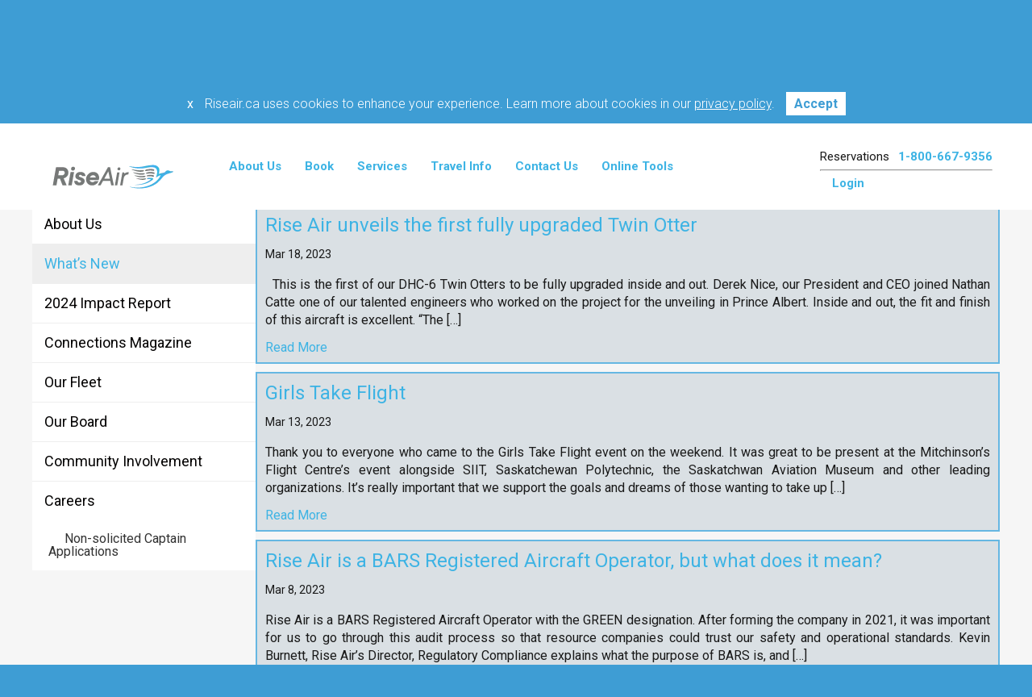

--- FILE ---
content_type: text/html; charset=UTF-8
request_url: https://riseair.ca/about-us/whats-new/page/4
body_size: 23775
content:
<!DOCTYPE html>
<html lang="en-US">
<head >
<meta charset="UTF-8" />
<script type="text/javascript">
/* <![CDATA[ */
var gform;gform||(document.addEventListener("gform_main_scripts_loaded",function(){gform.scriptsLoaded=!0}),document.addEventListener("gform/theme/scripts_loaded",function(){gform.themeScriptsLoaded=!0}),window.addEventListener("DOMContentLoaded",function(){gform.domLoaded=!0}),gform={domLoaded:!1,scriptsLoaded:!1,themeScriptsLoaded:!1,isFormEditor:()=>"function"==typeof InitializeEditor,callIfLoaded:function(o){return!(!gform.domLoaded||!gform.scriptsLoaded||!gform.themeScriptsLoaded&&!gform.isFormEditor()||(gform.isFormEditor()&&console.warn("The use of gform.initializeOnLoaded() is deprecated in the form editor context and will be removed in Gravity Forms 3.1."),o(),0))},initializeOnLoaded:function(o){gform.callIfLoaded(o)||(document.addEventListener("gform_main_scripts_loaded",()=>{gform.scriptsLoaded=!0,gform.callIfLoaded(o)}),document.addEventListener("gform/theme/scripts_loaded",()=>{gform.themeScriptsLoaded=!0,gform.callIfLoaded(o)}),window.addEventListener("DOMContentLoaded",()=>{gform.domLoaded=!0,gform.callIfLoaded(o)}))},hooks:{action:{},filter:{}},addAction:function(o,r,e,t){gform.addHook("action",o,r,e,t)},addFilter:function(o,r,e,t){gform.addHook("filter",o,r,e,t)},doAction:function(o){gform.doHook("action",o,arguments)},applyFilters:function(o){return gform.doHook("filter",o,arguments)},removeAction:function(o,r){gform.removeHook("action",o,r)},removeFilter:function(o,r,e){gform.removeHook("filter",o,r,e)},addHook:function(o,r,e,t,n){null==gform.hooks[o][r]&&(gform.hooks[o][r]=[]);var d=gform.hooks[o][r];null==n&&(n=r+"_"+d.length),gform.hooks[o][r].push({tag:n,callable:e,priority:t=null==t?10:t})},doHook:function(r,o,e){var t;if(e=Array.prototype.slice.call(e,1),null!=gform.hooks[r][o]&&((o=gform.hooks[r][o]).sort(function(o,r){return o.priority-r.priority}),o.forEach(function(o){"function"!=typeof(t=o.callable)&&(t=window[t]),"action"==r?t.apply(null,e):e[0]=t.apply(null,e)})),"filter"==r)return e[0]},removeHook:function(o,r,t,n){var e;null!=gform.hooks[o][r]&&(e=(e=gform.hooks[o][r]).filter(function(o,r,e){return!!(null!=n&&n!=o.tag||null!=t&&t!=o.priority)}),gform.hooks[o][r]=e)}});
/* ]]> */
</script>

<meta name="viewport" content="width=device-width, initial-scale=1" />
<meta name="viewport" content="width=device-width, initial-scale=1.0" id="dynamik-viewport"/>
<meta name='robots' content='index, follow, max-image-preview:large, max-snippet:-1, max-video-preview:-1' />
	<style>img:is([sizes="auto" i], [sizes^="auto," i]) { contain-intrinsic-size: 3000px 1500px }</style>
	
	<!-- This site is optimized with the Yoast SEO plugin v24.7 - https://yoast.com/wordpress/plugins/seo/ -->
	<title>News - Rise Air</title><link rel="preload" data-rocket-preload as="style" href="https://fonts.googleapis.com/css?family=Roboto%3A300%2C300i%2C400%2C400i%2C500%2C500i%2C700&#038;display=swap" /><link rel="stylesheet" href="https://fonts.googleapis.com/css?family=Roboto%3A300%2C300i%2C400%2C400i%2C500%2C500i%2C700&#038;display=swap" media="print" onload="this.media='all'" /><noscript><link rel="stylesheet" href="https://fonts.googleapis.com/css?family=Roboto%3A300%2C300i%2C400%2C400i%2C500%2C500i%2C700&#038;display=swap" /></noscript>
	<link rel="canonical" href="https://riseair.ca/about-us/whats-new" />
	<meta property="og:locale" content="en_US" />
	<meta property="og:type" content="article" />
	<meta property="og:title" content="News - Rise Air" />
	<meta property="og:description" content="What&#8217;s New About Us What&#8217;s New Our Fleet Our Board Community Involvement Careers Follow us on Facebook Follow us on Instagram Follow us on LinkedIn" />
	<meta property="og:url" content="https://riseair.ca/about-us/whats-new" />
	<meta property="og:site_name" content="Rise Air" />
	<meta property="article:publisher" content="https://www.facebook.com/RiseAir.ca" />
	<meta property="article:modified_time" content="2023-10-11T18:17:06+00:00" />
	<meta name="twitter:card" content="summary_large_image" />
	<meta name="twitter:label1" content="Est. reading time" />
	<meta name="twitter:data1" content="1 minute" />
	<script type="application/ld+json" class="yoast-schema-graph">{"@context":"https://schema.org","@graph":[{"@type":"WebPage","@id":"https://riseair.ca/about-us/whats-new","url":"https://riseair.ca/about-us/whats-new","name":"News - Rise Air","isPartOf":{"@id":"https://riseair.ca/#website"},"datePublished":"2019-04-08T16:40:40+00:00","dateModified":"2023-10-11T18:17:06+00:00","breadcrumb":{"@id":"https://riseair.ca/about-us/whats-new#breadcrumb"},"inLanguage":"en-US","potentialAction":[{"@type":"ReadAction","target":["https://riseair.ca/about-us/whats-new"]}]},{"@type":"BreadcrumbList","@id":"https://riseair.ca/about-us/whats-new#breadcrumb","itemListElement":[{"@type":"ListItem","position":1,"name":"Home","item":"https://riseair.ca/"},{"@type":"ListItem","position":2,"name":"About Us"}]},{"@type":"WebSite","@id":"https://riseair.ca/#website","url":"https://riseair.ca/","name":"Rise Air","description":"Scheduled commercial flights, with larger aircraft equipped with washrooms and flight attendants serve the communities of Saskatoon, Prince Albert, La Ronge, Stony Rapids, Fond-du-Lac, Uranium City and Wollaston Lake.","publisher":{"@id":"https://riseair.ca/#organization"},"potentialAction":[{"@type":"SearchAction","target":{"@type":"EntryPoint","urlTemplate":"https://riseair.ca/?s={search_term_string}"},"query-input":{"@type":"PropertyValueSpecification","valueRequired":true,"valueName":"search_term_string"}}],"inLanguage":"en-US"},{"@type":"Organization","@id":"https://riseair.ca/#organization","name":"Rise Air","url":"https://riseair.ca/","logo":{"@type":"ImageObject","inLanguage":"en-US","@id":"https://riseair.ca/#/schema/logo/image/","url":"https://riseair.ca/wp-content/uploads/2021/02/rise-air-banner-520x100-1.png","contentUrl":"https://riseair.ca/wp-content/uploads/2021/02/rise-air-banner-520x100-1.png","width":520,"height":100,"caption":"Rise Air"},"image":{"@id":"https://riseair.ca/#/schema/logo/image/"},"sameAs":["https://www.facebook.com/RiseAir.ca","https://www.instagram.com/riseair.ca/","https://linkedin.com/company/riseair/"]}]}</script>
	<!-- / Yoast SEO plugin. -->


<link rel='dns-prefetch' href='//www.googletagmanager.com' />
<link rel='dns-prefetch' href='//maxcdn.bootstrapcdn.com' />
<link rel='dns-prefetch' href='//fonts.googleapis.com' />
<link rel='dns-prefetch' href='//use.fontawesome.com' />
<link href='https://fonts.gstatic.com' crossorigin rel='preconnect' />
<link rel="alternate" type="application/rss+xml" title="Rise Air  &raquo; Feed" href="https://riseair.ca/feed" />
<link rel="alternate" type="application/rss+xml" title="Rise Air  &raquo; Comments Feed" href="https://riseair.ca/comments/feed" />
<link rel='stylesheet' id='sbi_styles-css' href='https://riseair.ca/wp-content/plugins/instagram-feed/css/sbi-styles.min.css?ver=6.6.1' type='text/css' media='all' />
<link rel='stylesheet' id='dynamik_design_stylesheet-css' href='https://riseair.ca/wp-content/uploads/dynamik-gen/theme/dynamik.css?ver=1732610096' type='text/css' media='all' />
<link rel='stylesheet' id='dynamik_custom_stylesheet-css' href='https://riseair.ca/wp-content/uploads/dynamik-gen/theme/dynamik-custom.css?ver=1732610096' type='text/css' media='all' />
<style id='wp-emoji-styles-inline-css' type='text/css'>

	img.wp-smiley, img.emoji {
		display: inline !important;
		border: none !important;
		box-shadow: none !important;
		height: 1em !important;
		width: 1em !important;
		margin: 0 0.07em !important;
		vertical-align: -0.1em !important;
		background: none !important;
		padding: 0 !important;
	}
</style>
<link rel='stylesheet' id='wp-block-library-css' href='https://riseair.ca/wp-includes/css/dist/block-library/style.min.css?ver=6.7.4' type='text/css' media='all' />
<style id='filebird-block-filebird-gallery-style-inline-css' type='text/css'>
ul.filebird-block-filebird-gallery{margin:auto!important;padding:0!important;width:100%}ul.filebird-block-filebird-gallery.layout-grid{display:grid;grid-gap:20px;align-items:stretch;grid-template-columns:repeat(var(--columns),1fr);justify-items:stretch}ul.filebird-block-filebird-gallery.layout-grid li img{border:1px solid #ccc;box-shadow:2px 2px 6px 0 rgba(0,0,0,.3);height:100%;max-width:100%;-o-object-fit:cover;object-fit:cover;width:100%}ul.filebird-block-filebird-gallery.layout-masonry{-moz-column-count:var(--columns);-moz-column-gap:var(--space);column-gap:var(--space);-moz-column-width:var(--min-width);columns:var(--min-width) var(--columns);display:block;overflow:auto}ul.filebird-block-filebird-gallery.layout-masonry li{margin-bottom:var(--space)}ul.filebird-block-filebird-gallery li{list-style:none}ul.filebird-block-filebird-gallery li figure{height:100%;margin:0;padding:0;position:relative;width:100%}ul.filebird-block-filebird-gallery li figure figcaption{background:linear-gradient(0deg,rgba(0,0,0,.7),rgba(0,0,0,.3) 70%,transparent);bottom:0;box-sizing:border-box;color:#fff;font-size:.8em;margin:0;max-height:100%;overflow:auto;padding:3em .77em .7em;position:absolute;text-align:center;width:100%;z-index:2}ul.filebird-block-filebird-gallery li figure figcaption a{color:inherit}

</style>
<style id='font-awesome-svg-styles-default-inline-css' type='text/css'>
.svg-inline--fa {
  display: inline-block;
  height: 1em;
  overflow: visible;
  vertical-align: -.125em;
}
</style>
<link rel='stylesheet' id='font-awesome-svg-styles-css' href='https://riseair.ca/wp-content/uploads/font-awesome/v6.1.1/css/svg-with-js.css' type='text/css' media='all' />
<style id='font-awesome-svg-styles-inline-css' type='text/css'>
   .wp-block-font-awesome-icon svg::before,
   .wp-rich-text-font-awesome-icon svg::before {content: unset;}
</style>
<style id='classic-theme-styles-inline-css' type='text/css'>
/*! This file is auto-generated */
.wp-block-button__link{color:#fff;background-color:#32373c;border-radius:9999px;box-shadow:none;text-decoration:none;padding:calc(.667em + 2px) calc(1.333em + 2px);font-size:1.125em}.wp-block-file__button{background:#32373c;color:#fff;text-decoration:none}
</style>
<style id='global-styles-inline-css' type='text/css'>
:root{--wp--preset--aspect-ratio--square: 1;--wp--preset--aspect-ratio--4-3: 4/3;--wp--preset--aspect-ratio--3-4: 3/4;--wp--preset--aspect-ratio--3-2: 3/2;--wp--preset--aspect-ratio--2-3: 2/3;--wp--preset--aspect-ratio--16-9: 16/9;--wp--preset--aspect-ratio--9-16: 9/16;--wp--preset--color--black: #000000;--wp--preset--color--cyan-bluish-gray: #abb8c3;--wp--preset--color--white: #ffffff;--wp--preset--color--pale-pink: #f78da7;--wp--preset--color--vivid-red: #cf2e2e;--wp--preset--color--luminous-vivid-orange: #ff6900;--wp--preset--color--luminous-vivid-amber: #fcb900;--wp--preset--color--light-green-cyan: #7bdcb5;--wp--preset--color--vivid-green-cyan: #00d084;--wp--preset--color--pale-cyan-blue: #8ed1fc;--wp--preset--color--vivid-cyan-blue: #0693e3;--wp--preset--color--vivid-purple: #9b51e0;--wp--preset--gradient--vivid-cyan-blue-to-vivid-purple: linear-gradient(135deg,rgba(6,147,227,1) 0%,rgb(155,81,224) 100%);--wp--preset--gradient--light-green-cyan-to-vivid-green-cyan: linear-gradient(135deg,rgb(122,220,180) 0%,rgb(0,208,130) 100%);--wp--preset--gradient--luminous-vivid-amber-to-luminous-vivid-orange: linear-gradient(135deg,rgba(252,185,0,1) 0%,rgba(255,105,0,1) 100%);--wp--preset--gradient--luminous-vivid-orange-to-vivid-red: linear-gradient(135deg,rgba(255,105,0,1) 0%,rgb(207,46,46) 100%);--wp--preset--gradient--very-light-gray-to-cyan-bluish-gray: linear-gradient(135deg,rgb(238,238,238) 0%,rgb(169,184,195) 100%);--wp--preset--gradient--cool-to-warm-spectrum: linear-gradient(135deg,rgb(74,234,220) 0%,rgb(151,120,209) 20%,rgb(207,42,186) 40%,rgb(238,44,130) 60%,rgb(251,105,98) 80%,rgb(254,248,76) 100%);--wp--preset--gradient--blush-light-purple: linear-gradient(135deg,rgb(255,206,236) 0%,rgb(152,150,240) 100%);--wp--preset--gradient--blush-bordeaux: linear-gradient(135deg,rgb(254,205,165) 0%,rgb(254,45,45) 50%,rgb(107,0,62) 100%);--wp--preset--gradient--luminous-dusk: linear-gradient(135deg,rgb(255,203,112) 0%,rgb(199,81,192) 50%,rgb(65,88,208) 100%);--wp--preset--gradient--pale-ocean: linear-gradient(135deg,rgb(255,245,203) 0%,rgb(182,227,212) 50%,rgb(51,167,181) 100%);--wp--preset--gradient--electric-grass: linear-gradient(135deg,rgb(202,248,128) 0%,rgb(113,206,126) 100%);--wp--preset--gradient--midnight: linear-gradient(135deg,rgb(2,3,129) 0%,rgb(40,116,252) 100%);--wp--preset--font-size--small: 13px;--wp--preset--font-size--medium: 20px;--wp--preset--font-size--large: 36px;--wp--preset--font-size--x-large: 42px;--wp--preset--spacing--20: 0.44rem;--wp--preset--spacing--30: 0.67rem;--wp--preset--spacing--40: 1rem;--wp--preset--spacing--50: 1.5rem;--wp--preset--spacing--60: 2.25rem;--wp--preset--spacing--70: 3.38rem;--wp--preset--spacing--80: 5.06rem;--wp--preset--shadow--natural: 6px 6px 9px rgba(0, 0, 0, 0.2);--wp--preset--shadow--deep: 12px 12px 50px rgba(0, 0, 0, 0.4);--wp--preset--shadow--sharp: 6px 6px 0px rgba(0, 0, 0, 0.2);--wp--preset--shadow--outlined: 6px 6px 0px -3px rgba(255, 255, 255, 1), 6px 6px rgba(0, 0, 0, 1);--wp--preset--shadow--crisp: 6px 6px 0px rgba(0, 0, 0, 1);}:where(.is-layout-flex){gap: 0.5em;}:where(.is-layout-grid){gap: 0.5em;}body .is-layout-flex{display: flex;}.is-layout-flex{flex-wrap: wrap;align-items: center;}.is-layout-flex > :is(*, div){margin: 0;}body .is-layout-grid{display: grid;}.is-layout-grid > :is(*, div){margin: 0;}:where(.wp-block-columns.is-layout-flex){gap: 2em;}:where(.wp-block-columns.is-layout-grid){gap: 2em;}:where(.wp-block-post-template.is-layout-flex){gap: 1.25em;}:where(.wp-block-post-template.is-layout-grid){gap: 1.25em;}.has-black-color{color: var(--wp--preset--color--black) !important;}.has-cyan-bluish-gray-color{color: var(--wp--preset--color--cyan-bluish-gray) !important;}.has-white-color{color: var(--wp--preset--color--white) !important;}.has-pale-pink-color{color: var(--wp--preset--color--pale-pink) !important;}.has-vivid-red-color{color: var(--wp--preset--color--vivid-red) !important;}.has-luminous-vivid-orange-color{color: var(--wp--preset--color--luminous-vivid-orange) !important;}.has-luminous-vivid-amber-color{color: var(--wp--preset--color--luminous-vivid-amber) !important;}.has-light-green-cyan-color{color: var(--wp--preset--color--light-green-cyan) !important;}.has-vivid-green-cyan-color{color: var(--wp--preset--color--vivid-green-cyan) !important;}.has-pale-cyan-blue-color{color: var(--wp--preset--color--pale-cyan-blue) !important;}.has-vivid-cyan-blue-color{color: var(--wp--preset--color--vivid-cyan-blue) !important;}.has-vivid-purple-color{color: var(--wp--preset--color--vivid-purple) !important;}.has-black-background-color{background-color: var(--wp--preset--color--black) !important;}.has-cyan-bluish-gray-background-color{background-color: var(--wp--preset--color--cyan-bluish-gray) !important;}.has-white-background-color{background-color: var(--wp--preset--color--white) !important;}.has-pale-pink-background-color{background-color: var(--wp--preset--color--pale-pink) !important;}.has-vivid-red-background-color{background-color: var(--wp--preset--color--vivid-red) !important;}.has-luminous-vivid-orange-background-color{background-color: var(--wp--preset--color--luminous-vivid-orange) !important;}.has-luminous-vivid-amber-background-color{background-color: var(--wp--preset--color--luminous-vivid-amber) !important;}.has-light-green-cyan-background-color{background-color: var(--wp--preset--color--light-green-cyan) !important;}.has-vivid-green-cyan-background-color{background-color: var(--wp--preset--color--vivid-green-cyan) !important;}.has-pale-cyan-blue-background-color{background-color: var(--wp--preset--color--pale-cyan-blue) !important;}.has-vivid-cyan-blue-background-color{background-color: var(--wp--preset--color--vivid-cyan-blue) !important;}.has-vivid-purple-background-color{background-color: var(--wp--preset--color--vivid-purple) !important;}.has-black-border-color{border-color: var(--wp--preset--color--black) !important;}.has-cyan-bluish-gray-border-color{border-color: var(--wp--preset--color--cyan-bluish-gray) !important;}.has-white-border-color{border-color: var(--wp--preset--color--white) !important;}.has-pale-pink-border-color{border-color: var(--wp--preset--color--pale-pink) !important;}.has-vivid-red-border-color{border-color: var(--wp--preset--color--vivid-red) !important;}.has-luminous-vivid-orange-border-color{border-color: var(--wp--preset--color--luminous-vivid-orange) !important;}.has-luminous-vivid-amber-border-color{border-color: var(--wp--preset--color--luminous-vivid-amber) !important;}.has-light-green-cyan-border-color{border-color: var(--wp--preset--color--light-green-cyan) !important;}.has-vivid-green-cyan-border-color{border-color: var(--wp--preset--color--vivid-green-cyan) !important;}.has-pale-cyan-blue-border-color{border-color: var(--wp--preset--color--pale-cyan-blue) !important;}.has-vivid-cyan-blue-border-color{border-color: var(--wp--preset--color--vivid-cyan-blue) !important;}.has-vivid-purple-border-color{border-color: var(--wp--preset--color--vivid-purple) !important;}.has-vivid-cyan-blue-to-vivid-purple-gradient-background{background: var(--wp--preset--gradient--vivid-cyan-blue-to-vivid-purple) !important;}.has-light-green-cyan-to-vivid-green-cyan-gradient-background{background: var(--wp--preset--gradient--light-green-cyan-to-vivid-green-cyan) !important;}.has-luminous-vivid-amber-to-luminous-vivid-orange-gradient-background{background: var(--wp--preset--gradient--luminous-vivid-amber-to-luminous-vivid-orange) !important;}.has-luminous-vivid-orange-to-vivid-red-gradient-background{background: var(--wp--preset--gradient--luminous-vivid-orange-to-vivid-red) !important;}.has-very-light-gray-to-cyan-bluish-gray-gradient-background{background: var(--wp--preset--gradient--very-light-gray-to-cyan-bluish-gray) !important;}.has-cool-to-warm-spectrum-gradient-background{background: var(--wp--preset--gradient--cool-to-warm-spectrum) !important;}.has-blush-light-purple-gradient-background{background: var(--wp--preset--gradient--blush-light-purple) !important;}.has-blush-bordeaux-gradient-background{background: var(--wp--preset--gradient--blush-bordeaux) !important;}.has-luminous-dusk-gradient-background{background: var(--wp--preset--gradient--luminous-dusk) !important;}.has-pale-ocean-gradient-background{background: var(--wp--preset--gradient--pale-ocean) !important;}.has-electric-grass-gradient-background{background: var(--wp--preset--gradient--electric-grass) !important;}.has-midnight-gradient-background{background: var(--wp--preset--gradient--midnight) !important;}.has-small-font-size{font-size: var(--wp--preset--font-size--small) !important;}.has-medium-font-size{font-size: var(--wp--preset--font-size--medium) !important;}.has-large-font-size{font-size: var(--wp--preset--font-size--large) !important;}.has-x-large-font-size{font-size: var(--wp--preset--font-size--x-large) !important;}
:where(.wp-block-post-template.is-layout-flex){gap: 1.25em;}:where(.wp-block-post-template.is-layout-grid){gap: 1.25em;}
:where(.wp-block-columns.is-layout-flex){gap: 2em;}:where(.wp-block-columns.is-layout-grid){gap: 2em;}
:root :where(.wp-block-pullquote){font-size: 1.5em;line-height: 1.6;}
</style>
<link rel='stylesheet' id='labb-frontend-styles-css' href='https://riseair.ca/wp-content/plugins/addons-for-beaver-builder/assets/css/labb-frontend.css?ver=3.8' type='text/css' media='all' />
<link rel='stylesheet' id='labb-icomoon-styles-css' href='https://riseair.ca/wp-content/plugins/addons-for-beaver-builder/assets/css/icomoon.css?ver=3.8' type='text/css' media='all' />
<link rel='stylesheet' id='fl-builder-layout-10-css' href='https://riseair.ca/wp-content/uploads/bb-plugin/cache/10-layout.css?ver=54d64d5248a34ce5e3ca1f2b4189f865' type='text/css' media='all' />
<link rel='stylesheet' id='shortcodes-transwest-css' href='https://riseair.ca/wp-content/plugins/shortcodes-transwest/public/css/shortcodes-transwest-public.css?ver=1.0.0' type='text/css' media='all' />
<link rel='stylesheet' id='cff-css' href='https://riseair.ca/wp-content/plugins/custom-facebook-feed/assets/css/cff-style.min.css?ver=4.2.6' type='text/css' media='all' />
<link rel='stylesheet' id='sb-font-awesome-css' href='https://maxcdn.bootstrapcdn.com/font-awesome/4.7.0/css/font-awesome.min.css?ver=6.7.4' type='text/css' media='all' />
<link rel='stylesheet' id='bbhf-style-css' href='https://riseair.ca/wp-content/plugins/bb-header-footer/assets/css/bb-header-footer.css?ver=1.2.2' type='text/css' media='all' />
<link rel='stylesheet' id='fl-builder-layout-2628-css' href='https://riseair.ca/wp-content/uploads/bb-plugin/cache/2628-layout-partial.css?ver=3f68e9d5746c8f9bdd5d053f2ac84889' type='text/css' media='all' />
<link rel='stylesheet' id='fl-builder-layout-0-css' href='https://riseair.ca/wp-content/uploads/bb-plugin/cache/0-layout-partial.css?ver=13c5c83ce5b7c36b2a8e9b9d83b7622e' type='text/css' media='all' />

<link rel='stylesheet' id='child-style-css' href='https://riseair.ca/wp-content/themes/dynamik-gen/style.css?ver=6.7.4' type='text/css' media='all' />
<link rel='stylesheet' id='font-awesome-official-css' href='https://use.fontawesome.com/releases/v6.1.1/css/all.css' type='text/css' media='all' integrity="sha384-/frq1SRXYH/bSyou/HUp/hib7RVN1TawQYja658FEOodR/FQBKVqT9Ol+Oz3Olq5" crossorigin="anonymous" />
<link rel='stylesheet' id='dflip-style-css' href='https://riseair.ca/wp-content/plugins/3d-flipbook-dflip-lite/assets/css/dflip.min.css?ver=2.3.57' type='text/css' media='all' />
<link rel='stylesheet' id='tablepress-default-css' href='https://riseair.ca/wp-content/plugins/tablepress/css/build/default.css?ver=3.0.1' type='text/css' media='all' />
<link rel='stylesheet' id='animate-css' href='https://riseair.ca/wp-content/plugins/addons-for-beaver-builder/assets/css/animate.css?ver=3.8' type='text/css' media='all' />
<link rel='stylesheet' id='magnificPopup-css' href='https://riseair.ca/wp-content/plugins/wpzoom-addons-for-beaver-builder/assets/css/magnific-popup.css?ver=1.3.6' type='text/css' media='all' />
<link rel='stylesheet' id='font-awesome-official-v4shim-css' href='https://use.fontawesome.com/releases/v6.1.1/css/v4-shims.css' type='text/css' media='all' integrity="sha384-4Jczmr1SlicmtiAiHGxwWtSzLJAS97HzJsKGqfC0JtZktLrPXIux1u6GJNVRRqiN" crossorigin="anonymous" />
<script type="text/javascript" src="https://riseair.ca/js/jquery-3.7.1.min.js?ver=3.7.1" id="jquery-js"></script>
<script type="text/javascript" src="https://riseair.ca/wp-content/plugins/shortcodes-transwest/public/js/shortcodes-transwest-public.js?ver=1.0.0" id="shortcodes-transwest-js"></script>

<!-- Google tag (gtag.js) snippet added by Site Kit -->

<!-- Google Analytics snippet added by Site Kit -->
<script type="text/javascript" src="https://www.googletagmanager.com/gtag/js?id=GT-WBZTV7N" id="google_gtagjs-js" async></script>
<script type="text/javascript" id="google_gtagjs-js-after">
/* <![CDATA[ */
window.dataLayer = window.dataLayer || [];function gtag(){dataLayer.push(arguments);}
gtag("set","linker",{"domains":["riseair.ca"]});
gtag("js", new Date());
gtag("set", "developer_id.dZTNiMT", true);
gtag("config", "GT-WBZTV7N");
/* ]]> */
</script>

<!-- End Google tag (gtag.js) snippet added by Site Kit -->
<link rel="https://api.w.org/" href="https://riseair.ca/wp-json/" /><link rel="alternate" title="JSON" type="application/json" href="https://riseair.ca/wp-json/wp/v2/pages/10" /><link rel="EditURI" type="application/rsd+xml" title="RSD" href="https://riseair.ca/xmlrpc.php?rsd" />
<meta name="generator" content="WordPress 6.7.4" />
<link rel='shortlink' href='https://riseair.ca/?p=10' />
<link rel="alternate" title="oEmbed (JSON)" type="application/json+oembed" href="https://riseair.ca/wp-json/oembed/1.0/embed?url=https%3A%2F%2Friseair.ca%2Fabout-us%2Fwhats-new" />
<link rel="alternate" title="oEmbed (XML)" type="text/xml+oembed" href="https://riseair.ca/wp-json/oembed/1.0/embed?url=https%3A%2F%2Friseair.ca%2Fabout-us%2Fwhats-new&#038;format=xml" />
        <script type="text/javascript">
            (function () {
                window.labb_fs = {can_use_premium_code: false};
            })();
        </script>
        <meta name="generator" content="Site Kit by Google 1.149.1" /><script src="https://kit.fontawesome.com/23c6391b15.js" crossorigin="anonymous"></script><!-- Global site tag (gtag.js) - Google Analytics -->
<script async src="https://www.googletagmanager.com/gtag/js?id=UA-190936668-1"></script>
<script>
  window.dataLayer = window.dataLayer || [];
  function gtag(){dataLayer.push(arguments);}
  gtag('js', new Date());

  gtag('config', 'UA-190936668-1');
</script>
													<script type="text/javascript">
(function(url){
	if(/(?:Chrome\/26\.0\.1410\.63 Safari\/537\.31|WordfenceTestMonBot)/.test(navigator.userAgent)){ return; }
	var addEvent = function(evt, handler) {
		if (window.addEventListener) {
			document.addEventListener(evt, handler, false);
		} else if (window.attachEvent) {
			document.attachEvent('on' + evt, handler);
		}
	};
	var removeEvent = function(evt, handler) {
		if (window.removeEventListener) {
			document.removeEventListener(evt, handler, false);
		} else if (window.detachEvent) {
			document.detachEvent('on' + evt, handler);
		}
	};
	var evts = 'contextmenu dblclick drag dragend dragenter dragleave dragover dragstart drop keydown keypress keyup mousedown mousemove mouseout mouseover mouseup mousewheel scroll'.split(' ');
	var logHuman = function() {
		if (window.wfLogHumanRan) { return; }
		window.wfLogHumanRan = true;
		var wfscr = document.createElement('script');
		wfscr.type = 'text/javascript';
		wfscr.async = true;
		wfscr.src = url + '&r=' + Math.random();
		(document.getElementsByTagName('head')[0]||document.getElementsByTagName('body')[0]).appendChild(wfscr);
		for (var i = 0; i < evts.length; i++) {
			removeEvent(evts[i], logHuman);
		}
	};
	for (var i = 0; i < evts.length; i++) {
		addEvent(evts[i], logHuman);
	}
})('//riseair.ca/?wordfence_lh=1&hid=EAFE0093DA429A638D5BD14018F7A168');
</script><script type="text/javascript">
var dynamik_sf_enabled = true;
var dynamik_reveal_sub_pages = true;
var media_query_mobile_width = 950;
</script>
<link rel="icon" href="https://riseair.ca/wp-content/uploads/2021/02/main-logo.png" sizes="32x32" />
<link rel="icon" href="https://riseair.ca/wp-content/uploads/2021/02/main-logo.png" sizes="192x192" />
<link rel="apple-touch-icon" href="https://riseair.ca/wp-content/uploads/2021/02/main-logo.png" />
<meta name="msapplication-TileImage" content="https://riseair.ca/wp-content/uploads/2021/02/main-logo.png" />
		<style type="text/css" id="wp-custom-css">
			 /**Schedules**/
     
   .schedulesImage{
         width: 710px !important; 
         height: 600px !important;
     }
     
      .container{
    position: relative;
  }

  .hoverable {
      z-index: 1000;
  }
  
  .hoverable:hover {
        opacity: 0;
  }
  
  .uraniumCity {
    left: 36.2%;
    top: 3%;
  }

  .fondDuLac {
    left: 42.4%;
    top: 5.3%;
  }
  
  .stonyRapids {
    left: 48.8%;
    top: 6.6%;
  }
  
  .pointsNorth {
    left: 55%;
    top: 15.3%;
  }
  
  .wollastonLake {
    left: 60.6%;
    top: 19.1%;
  }
  
  .laRonge {
    left: 51.19%;
    bottom: 49.67%;
		top:unset;
  }
  
  .princeAlbert {
    left: 49.6%;
    bottom: 31.6%;
		top:unset;
  }
  .saskatoon {
    left: 44.5%;
    bottom: 21%;
		top:unset;
  }
  .regina {
    left: 53.5%; 
    top: 87.66%; 
  }
#plane .container{
	max-height:unset;
}
#plane .container div {
    height: 0;
}
#plane .container p{
	margin:0;
}
  .fl-module#plane .button {
    height: 23px;
    width: 23px; 
    position: absolute; 
    float: left;
    }
.rates-table {
  margin-bottom: 30px;
  width: 490px;
}
.rates-table thead tr,
.rates-table tbody tr {
  border: 1px solid #eeeeee;
}
.rates-table thead th,
.rates-table tbody td {
  font-size: 14px;
  padding: 8px 15px;
  white-space: nowrap;
}

.rates-table thead th:nth-of-type(5),
.rates-table tbody td:nth-of-type(5) {
  width: 50%;
}
.fl-builder-content .rates-table tbody td a {
  background-color: #3e0e40;
  -webkit-border-radius: 4px;
  -moz-border-radius: 4px;
  border-radius: 4px;
  color: #ffffff;
  font-size: 10px;
  font-weight: bold;
  padding: 4px 8px;
  text-decoration: none;
}
.fl-builder-content .rates-table tbody td a:hover {
  background-color: #88288f;
  color: #ffffff;
  text-decoration: none;
}

.rates-table thead tr {
  background: #eeeeee;
}
.rates-table thead th {
  font-size: 14px;
  text-align: left;
}

.rates-table tbody tr:nth-child(even) {
  background: #eeeeee;
}
.rates-table tbody tr:nth-child(odd) {
  background: #ffffff;
}

.firstColumn {
  width: 81px;
}
.second-third-Column {
  width: 78px;
}
#contact-boxes{
	display:flex;
	padding:0;
	margin:0;
	height:168px;
	margin-bottom:20px;
}
.contactUsTextBoxes{
	width:50%;
	height:180px;
	margin-right: 15px;
	padding:25px;
	background-color:#FFFFFF;
}
.paragraph{
	width:531px;
}

.cargoRatesDestination{
	display:flex;
	width:692px;
}
.cargoRatesDestination p{
	width:100%;
	font-size:20px;
	font-weight:bold;
}
@media screen and (min-width: 1440px) {
	#TranswAboutUsContent{
		margin-left:-300px;
	}
}
@media only screen and (max-width: 1024px) {
  #contact-boxes {
   flex-direction: column;
		height:370px;
  }
	.contactUsTextBoxes{
		margin-bottom:15px;
		height:220px;
	}
}
@media only screen and (max-width: 500px) {

	#ourPeopleTitle{
		margin-left:-10px;
	}
	.paragraph{
		width:240px;
	}
	#ourPeopleTitle{
		margin-left:-10px;
	}
}
@media only screen and (max-width: 320px) {
		#contact-boxes {
		 flex-direction: column;
			height:370px;
			
			width:550px;
		}
	.contactUsTextBoxes{
		margin-bottom:15px;
		padding:15px;
		height:220px;
	}
}

.container_whats {
	display: block;
}

.whats_title {
	margin-top: 10px !important;
	display: block;
	font-size: 21px !important;
	line-height: 25px !important;
}

.col-4_whats {
	display: inline-block;
	padding-right: 10px;
  padding-left: 10px;
	-webkit-box-flex: 0;
}

.back_white {
	background-color: white;
}

.col-4_whats .fl-post-grid-text {
	padding:25px;
}

.whats_image {
	height: 200px;
}

@media (min-width: 1190px) {
	.back_white {
		min-height: 460px !important;
	}
	.whats_image {
		height: 220px !important;
	}
}

@media screen and (max-width: 840px) {
	#menu-header-navigation-1{
		margin-top:70px;
	}
}

@media (min-width: 967px) {
	.col-4_whats {
    -ms-flex: 0 0 33.333333%;
    flex: 0 0 33.333333%;
    max-width: 33.333333%;
	}
}

@media (min-width: 560px) and (max-width: 966px) {
	.col-4_whats {
    -ms-flex: 0 0 50%;
    flex: 0 0 50%;
    max-width: 50%;
	}
}

@media (max-width: 575.98px) {
	.fl-node-5cae21db082c2 > .fl-row-content-wrap {
		margin-right: 0px !important;
	}
	#menu-header-navigation-1 {
		margin-top: 70px;
	}
	.divHome button{
		min-width:100%;
		margin-top:0 !important;
		margin-bottom:2px !important;
	}
	.whats-new-header {
		padding-left: 20px;
	}
	.divHome{
		display:block !important;
		
	}
	.divHome .btnHomeSubmit{
		min-width:auto !important;
		width:auto !important;
		margin:auto 0 auto auto;
	}
	.airportDialog.customDialog{
		background-color:#fff !important;
		bottom:0;
		margin-top:0;
		padding-top:0;
	}
	
	.airportDialog.customDialog .DialogRow .DialogColumn{
		width:100%;
		padding:0;
	}
	.airportDialog.customDialog .DialogRow .DialogColumn p{
		padding-bottom:0 !important;
		font-weight:bold;
	}
	.airportDialog.customDialog .DialogRow .DialogColumn p span{
		font-weight:400 !important;
	}
	
	.airportDialog.customDialog .dialogWindow{
		height:100% !important;
	}
	.airportDialog.customDialog .titleDialogContainer{
		padding: 30px 40px;
	}
	.airportDialog.customDialog .search-container{
		display:none;
	}
	.airportDialog.customDialog .contentDialogContainer{
		padding: 10px 30px;
	}
	.airportDialog.customDialog  .titleDialog{
		line-height:37px;
	}
	.passengerDialog.customDialog{
		padding-top:0;
		background:#fff;
	}
	.passengerDialog.customDialog .titleDialogContainer{
		padding: 30px 40px;
	}
	.passengerDialog.customDialog  .titleDialog{
		line-height:37px;
	}
	.passengerDialog.customDialog .contentDialogContainer{
		padding: 10px 40px;
	}
}






.airportDialog.customDialog .close_window{
	display:block !important;
	position:absolute;
	top:30px;
	right:20px;
}
.airportDialog.customDialog .close_window img{
		width:16px;
		height:auto !important;
}

.passengerDialog.customDialog .close_window_passengers{
	display:block !important;
	position:absolute;
	top:30px;
	right:20px;
}
.passengerDialog.customDialog .close_window_passengers img{
	width:16px;
	height:auto !important;
}

.gform_wrapper ul.gform_fields li.gfield .ginput_container_date:after, .gform_wrapper ul.gform_fields li.gfield .ginput_container_select:after {
	    font-family: 'Font Awesome 5 Free' !important;
}

.fontWeightNormal span {
	font-weight: 300 !important;
}

@media (min-width: 411px) and (max-width: 1000px) {
	#recommended-flight-container > div{
		width:100% !important;
	}
}

@media (min-width: 768px) and (max-width: 1000px) {
	.fl-node-5ce437b1846e8 h1 span{
		font-size:30px ;
		line-height:34px;
	}
}


@media (min-width: 576px) and (max-width: 861px) {
	.divHome button{
		min-width:100%;
		margin-top:0 !important;
		margin-bottom:2px !important;
	}
	.whats-new-header {
		padding-left: 20px;
	}
	.divHome{
		display:block !important;
		
	}
	.divHome .btnHomeSubmit{
		min-width:auto !important;
		width:auto !important;
		margin:auto 0 auto auto;
	}
}

@media (max-width: 768px) {
	#recommended-flight-container.recommended{
		padding:20px;
	}
}


@media (min-width: 700px) and (max-width: 840px) {
	#ez-fat-footer-1 {
		text-align: center;
	}
	#text-7{
		margin: auto !important;
	}
	#ez-fat-footer-2 {
		text-align: center;

	}
	#ez-fat-footer-3 {
		max-width: 100% !important;
	}
}

.mobile-primary-toggle {
	margin: auto;
	float: none !important;
}


.header-image .site-header .wrap .title-area {
	margin: 38px 0 27px 0px !important;
}

.site-header .genesis-nav-menu a {
	padding: 24px 13px 25px 15px !important;
}

.header-right-phone-numbers {
	padding: 2px 0px 3px 12px !important;
  margin-right: 15px !important;
}


@media (max-width: 515px) {
	.cargoRatesDestination {
		display: block !important;
	}
}

@media (min-width: 767px) {
	.cargoRatesDestination {
		display: flex !important;
	}
}

@media (min-width: 767px) and (max-width: 769px) {
	.uraniumCity {
    left: 189px !important;
    top: 17px  !important;
	}
	.fondDuLac {
		left: 211px !important;
	}
	.stonyRapids {
    left: 245px !important;
	}
	.pointsNorth {
    left: 287px  !important;
	}
	.wollastonLake {
		left: 318px !important;
	}
	.laRonge {
    left: 264px !important;
	}
	.princeAlbert {
		left: 253px !important;
	}
	.saskatoon {
		left: 230px !important;
	}
	.regina {
		left: 281px !important;
	}
}

#genesis-nav-primary {
	min-height: 600px !important
}

#genesis-nav-primary {
	margin-left: -110%;
}

@media (max-width: 575px) {
	 p.passengerLabel {
			min-width: 232px;
	}
}

@media (min-width: 576px) {
	p.passengerLabel {
			min-width: 370px;
	}
}

.site-header .genesis-nav-menu a {
	padding: 6px 15px !important;
}

.site-header .genesis-nav-menu a:hover {
    background-color: rgba(25, 25, 25, 0.08) !important;
	border-radius: 4px;
}

.site-header .genesis-nav-menu li {
	padding: 17px 1px;
}



.fl-builder-content .widget_subpages ul li, .dynamik-page-builder .site-inner .widget_subpages ul li:hover {
	background: #EEEEEE;
}

.fl-builder-content .widget_subpages ul .widget_subpages_current_page, .dynamik-page-builder .site-inner .widget_subpages ul .widget_subpages_current_page {
	background-color: #CCCCCC !important
}

.bottomLine {
	border-bottom: 1px solid #3e0e40 !important
}

#StayConnectedFirstColumn a {
	text-decoration: none !important
}

#StayConnectedSecondColumn a {
	text-decoration: none !important
}

.HomeLinkToFixLink a {
	text-decoration: none !important;
}

.dynamik-page-builder .site-inner a {
	text-decoration: none !important;
}

#MailchimpForm:hover .white-placeholder-text {
	border: 1px solid #f59f38 !important;
	color: #f59f38 !important;
}

#MailchimpForm:hover .white-placeholder-text::placeholder {
	color: #f59f38 !important;
}

#MailchimpForm:hover  .formEmailButton {
	background: #f59f38 !important;
}

.LinkFB p {
	display: inline;
}

.recommended > div :hover {
	background: #DBDADA !important;
}

.widget_subpages a {
	display: block;
}

#ez-fat-footer-container a {
    transition: 100ms;
} 

.loginHeader:hover{
	background-color: rgb(61 179 228 / 50%) ;
  border-radius: 4px;
}

a.loginHeader {
   padding: 6px 15px !important;
}

#mailchimpInput:focus {
	color: #f59f38 !important;
}

.FBIcon {
	font-size: 24px;
}

.FBFollow {
	display: inline;
	margin-left: 6px;
}

.NoBR br {
	display: none;
}

.container {
	max-height: 600px;
}

.HoverOverLogo {
	width: 105px;
	height: 65px;
	background: url('https://riseair.ca/wp-content/uploads/2019/04/westwindlogo.png');
	margin-left: auto;
	margin-right: auto;
	margin-top: 20px;
}

.HoverOverLogo:hover {
	background: url('https://riseair.ca/wp-content/uploads/2019/06/logo-westwind.png');
}
.full-width-content .site-inner{max-width:unset;}
@media (max-width: 368px) {
	.contentDialogContainer > div > div {
		max-width: 168px !important
	}
}

@media screen and (min-width: 1001px) and (max-width: 1197px) {
	.recommended > div {
		width: auto !important;
	}
}

.fl-heading a:visited {
	color: white !important;
}

@media (min-width: 800px) and (max-width: 860px) {
	.uraniumCity {
    left: 196px !important;
	}
	.fondDuLac {
		left: 219px !important;
	}
	.stonyRapids {
    left: 255px !important;
	}
	.pointsNorth {
    left: 297px  !important;
	}
	.wollastonLake {
		left: 318px !important;
	}
	.laRonge {
    left: 274px !important;
	}
	.princeAlbert {
		left: 263px !important;
	}
	.saskatoon {
		left: 240px !important;
	}
	.regina {
		left: 291px !important;
	}
}

@media (min-width: 770px) and (max-width: 799px) {
	.uraniumCity {
    left: 190px !important;
	}
	.fondDuLac {
		left: 210px !important;
	}
	.stonyRapids {
    left: 248px !important;
	}
	.pointsNorth {
    left: 290px  !important;
	}
	.wollastonLake {
		left: 316px !important;
	}
	.laRonge {
    left: 264px !important;
	}
	.princeAlbert {
		left: 255px !important;
	}
	.saskatoon {
		left: 230px !important;
	}
	.regina {
		left: 290px !important;
	}
}

@media (min-width: 576px) {
	.close_passengers {
		margin-left: 357px;
	}
}

@media (max-width: 575px) {
	.close_passengers {
		margin-left: 70%;
	}
}

.widget_subpages a {
	display: inline !important
}

.whiteP .fl-rich-text p {
	color: #ffffff !important
}

.btnHomeAirport {
	text-transform: capitalize;
}

header.entry-header {
  display: none;
	}
	
	.site-title .logo {
  max-width: 100% !important;
  max-height: 200px !important;
}

body:not(.page-id-56) p {text-align: justify !important;}

.site-container .site-header .wrap {
	overflow:unset !important;
}
#njba-accord-601ad1ef34d5f-4{
	margin-top:-240px;
	padding-top:240px;
}
@media only screen and (min-width: 768px){
body #ez-fat-footer-2 {
    padding-top: 57px;
}
}
.placeholder-container.form-control{order:-1;z-index:1}
body #dropdownPaxTypesButton{font-size:16px !important;}
.flight-search-box .btn.btn-dark{height:100%;}

#input_10_6 { color: #000 !important;}
#input_10_1 { color: #000 !important;}
#input_10_4 { color: #000 !important;}
#input_10_5 { color: #000 !important;}
#input_10_8 { color: #000 !important;}
#input_10_9 { color: #000 !important;}
#input_10_10 { color: #000 !important;}
		</style>
		<noscript><style id="rocket-lazyload-nojs-css">.rll-youtube-player, [data-lazy-src]{display:none !important;}</style></noscript><meta name="generator" content="WP Rocket 3.18.3" data-wpr-features="wpr_lazyload_images wpr_desktop" /></head>
<body class="paged page-template page-template-page-builder page-template-page-builder-php page page-id-10 page-parent page-child parent-pageid-3072 paged-4 page-paged-4 fl-builder fl-builder-2-8-6-1 bb-njba dhf-header dhf-template-genesis dhf-stylesheet-dynamik-gen header-image full-width-content genesis-breadcrumbs-hidden unknown-os chrome feature-top-outside site-fluid has-blocks override"><div data-rocket-location-hash="0618d851ce5ae792f527e16bbc8f30f9" class="site-container"><ul class="genesis-skip-link"><li><a href="#genesis-nav-primary" class="screen-reader-shortcut"> Skip to primary navigation</a></li><li><a href="#genesis-content" class="screen-reader-shortcut"> Skip to main content</a></li></ul><header data-rocket-location-hash="53cc1e79b2ed34c24395bdfd383e56ba" class="site-header"><div data-rocket-location-hash="53ba7d88c4009f539a4f0b32d3e151af" class="wrap"><div class="fl-builder-content fl-builder-content-2628 fl-builder-global-templates-locked" data-post-id="2628" itemscope="itemscope" data-type="header" itemtype="http://schema.org/WPHeader"><div class="fl-row fl-row-full-width fl-row-bg-color fl-node-600915cf24840 fl-row-default-height fl-row-align-center" data-node="600915cf24840">
	<div class="fl-row-content-wrap">
		<div class="uabb-row-separator uabb-top-row-separator" >
</div>
						<div class="fl-row-content fl-row-fixed-width fl-node-content">
		
<div class="fl-col-group fl-node-600915cf2b2a3" data-node="600915cf2b2a3">
			<div class="fl-col fl-node-600915cf2b3e7 fl-col-bg-color fl-col-has-cols" data-node="600915cf2b3e7">
	<div class="fl-col-content fl-node-content">
<div class="fl-col-group fl-node-600915ed415bc fl-col-group-nested fl-col-group-equal-height fl-col-group-align-center fl-col-group-responsive-reversed fl-col-group-custom-width" data-node="600915ed415bc">
			<div class="fl-col fl-node-5ff49dbc5a730 fl-col-bg-color fl-col-small" data-node="5ff49dbc5a730">
	<div class="fl-col-content fl-node-content"><div class="fl-module fl-module-photo fl-node-5ff4a43f34fbc" data-node="5ff4a43f34fbc">
	<div class="fl-module-content fl-node-content">
		<div class="fl-photo fl-photo-align-center" itemscope itemtype="https://schema.org/ImageObject">
	<div class="fl-photo-content fl-photo-img-png">
				<a href="https://riseair.ca/"  target="_self" itemprop="url">
				<picture decoding="async" class="fl-photo-img wp-image-3107 size-full" itemprop="image" title="main-logo-2">
<source type="image/webp" data-lazy-srcset="https://riseair.ca/wp-content/uploads/2021/02/main-logo-2.png.webp"/>
<img decoding="async" src="data:image/svg+xml,%3Csvg%20xmlns='http://www.w3.org/2000/svg'%20viewBox='0%200%20150%2030'%3E%3C/svg%3E" alt="main-logo-2" itemprop="image" height="30" width="150" data-lazy-src="https://riseair.ca/wp-content/uploads/2021/02/main-logo-2.png"/><noscript><img decoding="async" src="https://riseair.ca/wp-content/uploads/2021/02/main-logo-2.png" alt="main-logo-2" itemprop="image" height="30" width="150"/></noscript>
</picture>

				</a>
					</div>
	</div>
	</div>
</div>
</div>
</div>
			<div class="fl-col fl-node-600915ed41660 fl-col-bg-color" data-node="600915ed41660">
	<div class="fl-col-content fl-node-content"><div class="fl-module fl-module-menu fl-node-600916c5f1806" data-node="600916c5f1806">
	<div class="fl-module-content fl-node-content">
		<div class="fl-menu">
		<div class="fl-clear"></div>
	<nav aria-label="Menu" itemscope="itemscope" itemtype="https://schema.org/SiteNavigationElement"><ul id="menu-new-menu" class="menu fl-menu-horizontal fl-toggle-none"><li id="menu-item-11812" class="menu-item menu-item-type-post_type menu-item-object-page current-page-ancestor current-menu-ancestor current-menu-parent current-page-parent current_page_parent current_page_ancestor menu-item-has-children fl-has-submenu"><div class="fl-has-submenu-container"><a href="https://riseair.ca/about-us">About Us</a><span class="fl-menu-toggle"></span></div><ul class="sub-menu">	<li id="menu-item-12827" class="menu-item menu-item-type-post_type menu-item-object-page current-menu-item page_item page-item-10 current_page_item"><a href="https://riseair.ca/about-us/whats-new">What’s New</a></li>	<li id="menu-item-13992" class="menu-item menu-item-type-post_type menu-item-object-page"><a href="https://riseair.ca/about-us/connections-copy">2024 Impact Report</a></li>	<li id="menu-item-13964" class="menu-item menu-item-type-post_type menu-item-object-page"><a href="https://riseair.ca/about-us/connections">Connections Magazine</a></li>	<li id="menu-item-12793" class="menu-item menu-item-type-post_type menu-item-object-page"><a href="https://riseair.ca/about-us/our-fleet">Our Fleet</a></li>	<li id="menu-item-12792" class="menu-item menu-item-type-post_type menu-item-object-page"><a href="https://riseair.ca/about-us/our-board">Our Board</a></li>	<li id="menu-item-12794" class="menu-item menu-item-type-post_type menu-item-object-page"><a href="https://riseair.ca/about-us/community-involvement">Community Involvement</a></li>	<li id="menu-item-12797" class="menu-item menu-item-type-post_type menu-item-object-page"><a href="https://riseair.ca/about-us/careers">Careers</a></li></ul></li><li id="menu-item-3008" class="menu-item menu-item-type-custom menu-item-object-custom menu-item-has-children fl-has-submenu"><div class="fl-has-submenu-container"><a href="https://book.riseair.ca/">Book</a><span class="fl-menu-toggle"></span></div><ul class="sub-menu">	<li id="menu-item-2821" class="menu-item menu-item-type-post_type menu-item-object-page"><a href="https://riseair.ca/schedules">Flight Schedules</a></li></ul></li><li id="menu-item-2823" class="menu-item menu-item-type-post_type menu-item-object-page menu-item-has-children fl-has-submenu"><div class="fl-has-submenu-container"><a href="https://riseair.ca/services">Services</a><span class="fl-menu-toggle"></span></div><ul class="sub-menu">	<li id="menu-item-12806" class="menu-item menu-item-type-post_type menu-item-object-page"><a href="https://riseair.ca/services/charters">Charters</a></li>	<li id="menu-item-12807" class="menu-item menu-item-type-post_type menu-item-object-page menu-item-has-children fl-has-submenu"><div class="fl-has-submenu-container"><a href="https://riseair.ca/services/cargo-services">Cargo Services</a><span class="fl-menu-toggle"></span></div><ul class="sub-menu">		<li id="menu-item-12809" class="menu-item menu-item-type-post_type menu-item-object-page"><a href="https://riseair.ca/services/cargo-services/cargo-rates">Cargo Rates</a></li></ul></li>	<li id="menu-item-12810" class="menu-item menu-item-type-post_type menu-item-object-page"><a href="https://riseair.ca/services/scheduled-services">Scheduled Services</a></li>	<li id="menu-item-12824" class="menu-item menu-item-type-custom menu-item-object-custom"><a href="https://schedule.riseair.ca/">Track Workforce Flight</a></li></ul></li><li id="menu-item-2876" class="menu-item menu-item-type-custom menu-item-object-custom menu-item-has-children fl-has-submenu"><div class="fl-has-submenu-container"><a href="https://riseair.ca/travel-information/travel-info">Travel Info</a><span class="fl-menu-toggle"></span></div><ul class="sub-menu">	<li id="menu-item-12813" class="menu-item menu-item-type-post_type menu-item-object-page"><a href="https://riseair.ca/travel-information/travel-info">Travel Information</a></li>	<li id="menu-item-12819" class="menu-item menu-item-type-post_type menu-item-object-page"><a href="https://riseair.ca/travel-information/flight-interruption">Flight Interruption</a></li>	<li id="menu-item-12815" class="menu-item menu-item-type-post_type menu-item-object-page menu-item-has-children fl-has-submenu"><div class="fl-has-submenu-container"><a href="https://riseair.ca/travel-information/baggage-information">Baggage Information</a><span class="fl-menu-toggle"></span></div><ul class="sub-menu">		<li id="menu-item-12816" class="menu-item menu-item-type-post_type menu-item-object-page"><a href="https://riseair.ca/travel-information/baggage-information/delayed-lost-or-damaged-baggage">Delayed, Lost, or Damaged Baggage</a></li>		<li id="menu-item-12818" class="menu-item menu-item-type-post_type menu-item-object-page"><a href="https://riseair.ca/travel-information/baggage-information/report-lost-baggage">Report Lost Baggage</a></li></ul></li>	<li id="menu-item-12814" class="menu-item menu-item-type-post_type menu-item-object-page"><a href="https://riseair.ca/travel-information/special-assistance">Special Assistance</a></li></ul></li><li id="menu-item-3226" class="menu-item menu-item-type-post_type menu-item-object-page menu-item-has-children fl-has-submenu"><div class="fl-has-submenu-container"><a href="https://riseair.ca/travel-information/contact-us">Contact Us</a><span class="fl-menu-toggle"></span></div><ul class="sub-menu">	<li id="menu-item-12817" class="menu-item menu-item-type-post_type menu-item-object-page"><a href="https://riseair.ca/travel-information/resources">Resources</a></li></ul></li><li id="menu-item-13504" class="menu-item menu-item-type-custom menu-item-object-custom menu-item-has-children fl-has-submenu"><div class="fl-has-submenu-container"><a href="https://book.riseair.ca/FlightTracker.html">Online Tools</a><span class="fl-menu-toggle"></span></div><ul class="sub-menu">	<li id="menu-item-13505" class="menu-item menu-item-type-custom menu-item-object-custom"><a href="https://book.riseair.ca/TrackAndTrace.html">Cargo Track and Trace</a></li>	<li id="menu-item-13506" class="menu-item menu-item-type-custom menu-item-object-custom"><a href="https://book.riseair.ca/FlightTracker.html">Flight Status</a></li>	<li id="menu-item-13507" class="menu-item menu-item-type-custom menu-item-object-custom"><a href="https://book.riseair.ca/FlightNotificationPreferences.html">Update Notification Preferences</a></li>	<li id="menu-item-13508" class="menu-item menu-item-type-custom menu-item-object-custom"><a href="https://book.riseair.ca/BookingDetails.html">Booking Status</a></li>	<li id="menu-item-13994" class="menu-item menu-item-type-custom menu-item-object-custom"><a href="https://book.riseair.ca/DelayTracker.html">Service Status</a></li></ul></li></ul></nav></div>
	</div>
</div>
</div>
</div>
			<div class="fl-col fl-node-600915ed41662 fl-col-bg-color fl-col-small fl-col-small-custom-width" data-node="600915ed41662">
	<div class="fl-col-content fl-node-content"><div class="fl-module fl-module-html fl-node-603e6356d1c3d" data-node="603e6356d1c3d">
	<div class="fl-module-content fl-node-content">
		<div class="fl-html">
	<div>
<div style="width: auto; float: right; padding-left: 10px; margin-right: 10px;font-size:15px;">
<span style="margin-top: 8px; display: block;">Reservations <a href="tel:+18006679356"><strong style="margin-left: 7px;">1-800-667-9356</strong></a></span>
<div>
<hr style="margin: 8px 0;" />
</div>
<span style="margin: 0;"><a class="loginHeader" href="https://book.riseair.ca/Login.html"><b>Login</b></a></span>
</div>
</div></div>
	</div>
</div>
</div>
</div>
	</div>
</div>
</div>
	</div>
		</div>
	</div>
</div>
</div><div data-rocket-location-hash="4ca89d0caac7c44dc9642af90e430c79" class="uabb-js-breakpoint" style="display: none;"></div></div></header>	<div data-rocket-location-hash="74142ad4ed950025f5c20a72dea2c155" class="responsive-primary-menu-container">
		<div data-rocket-location-hash="ddb9c7839113dc2a0e81b4d653a94452" class="responsive-menu-icon">
	<i class="fa icon-menu" aria-hidden="true"><picture>
<source type="image/webp" data-lazy-srcset="https://riseair.ca/wp-content/uploads/2019/04/menu@2x.png.webp 2x"/>
<img src="data:image/svg+xml,%3Csvg%20xmlns='http://www.w3.org/2000/svg'%20viewBox='0%200%200%200'%3E%3C/svg%3E" data-lazy-srcset="https://riseair.ca/wp-content/uploads/2019/04/menu@2x.png 2x" data-lazy-src="https://riseair.ca/wp-content/uploads/2019/04/menu.png"/><noscript><img src="https://riseair.ca/wp-content/uploads/2019/04/menu.png" srcset="https://riseair.ca/wp-content/uploads/2019/04/menu@2x.png 2x"/></noscript>
</picture>
</i>
	<i class="fa icon-exit" aria-hidden="true" style="display:none;"><picture>
<source type="image/webp" data-lazy-srcset="https://riseair.ca/wp-content/uploads/2019/04/exit@2x.png.webp 2x"/>
<img src="data:image/svg+xml,%3Csvg%20xmlns='http://www.w3.org/2000/svg'%20viewBox='0%200%200%200'%3E%3C/svg%3E" data-lazy-srcset="https://riseair.ca/wp-content/uploads/2019/04/exit@2x.png 2x" data-lazy-src="https://riseair.ca/wp-content/uploads/2019/04/exit.png"/><noscript><img src="https://riseair.ca/wp-content/uploads/2019/04/exit.png" srcset="https://riseair.ca/wp-content/uploads/2019/04/exit@2x.png 2x"/></noscript>
</picture>
</i>
</div>
 <h3 class="mobile-primary-toggle"><a class="mobile-header-logo" href="/"><picture>
<source type="image/webp" data-lazy-srcset="https://riseair.ca/wp-content/uploads/2021/02/main-logo-2.png.webp 2x"/>
<img src="data:image/svg+xml,%3Csvg%20xmlns='http://www.w3.org/2000/svg'%20viewBox='0%200%200%200'%3E%3C/svg%3E" data-lazy-srcset="https://riseair.ca/wp-content/uploads/2021/02/main-logo-2.png 2x" data-lazy-src="https://riseair.ca/wp-content/uploads/2021/02/main-logo-2.png"/><noscript><img src="https://riseair.ca/wp-content/uploads/2021/02/main-logo-2.png" srcset="https://riseair.ca/wp-content/uploads/2021/02/main-logo-2.png 2x"/></noscript>
</picture>
</a></h3>
 	</div>
<nav class="nav-primary" aria-label="Main" id="genesis-nav-primary"><div class="wrap"><ul id="menu-new-menu-1" class="menu genesis-nav-menu menu-primary js-superfish"><li id="menu-item-11812" class="menu-item menu-item-type-post_type menu-item-object-page current-page-ancestor current-menu-ancestor current-menu-parent current-page-parent current_page_parent current_page_ancestor menu-item-has-children menu-item-11812"><a href="https://riseair.ca/about-us"><span >About Us</span></a>
<ul class="sub-menu">
	<li id="menu-item-12827" class="menu-item menu-item-type-post_type menu-item-object-page current-menu-item page_item page-item-10 current_page_item menu-item-12827"><a href="https://riseair.ca/about-us/whats-new" aria-current="page"><span >What’s New</span></a></li>
	<li id="menu-item-13992" class="menu-item menu-item-type-post_type menu-item-object-page menu-item-13992"><a href="https://riseair.ca/about-us/connections-copy"><span >2024 Impact Report</span></a></li>
	<li id="menu-item-13964" class="menu-item menu-item-type-post_type menu-item-object-page menu-item-13964"><a href="https://riseair.ca/about-us/connections"><span >Connections Magazine</span></a></li>
	<li id="menu-item-12793" class="menu-item menu-item-type-post_type menu-item-object-page menu-item-12793"><a href="https://riseair.ca/about-us/our-fleet"><span >Our Fleet</span></a></li>
	<li id="menu-item-12792" class="menu-item menu-item-type-post_type menu-item-object-page menu-item-12792"><a href="https://riseair.ca/about-us/our-board"><span >Our Board</span></a></li>
	<li id="menu-item-12794" class="menu-item menu-item-type-post_type menu-item-object-page menu-item-12794"><a href="https://riseair.ca/about-us/community-involvement"><span >Community Involvement</span></a></li>
	<li id="menu-item-12797" class="menu-item menu-item-type-post_type menu-item-object-page menu-item-12797"><a href="https://riseair.ca/about-us/careers"><span >Careers</span></a></li>
</ul>
</li>
<li id="menu-item-3008" class="menu-item menu-item-type-custom menu-item-object-custom menu-item-has-children menu-item-3008"><a href="https://book.riseair.ca/"><span >Book</span></a>
<ul class="sub-menu">
	<li id="menu-item-2821" class="menu-item menu-item-type-post_type menu-item-object-page menu-item-2821"><a href="https://riseair.ca/schedules"><span >Flight Schedules</span></a></li>
</ul>
</li>
<li id="menu-item-2823" class="menu-item menu-item-type-post_type menu-item-object-page menu-item-has-children menu-item-2823"><a href="https://riseair.ca/services"><span >Services</span></a>
<ul class="sub-menu">
	<li id="menu-item-12806" class="menu-item menu-item-type-post_type menu-item-object-page menu-item-12806"><a href="https://riseair.ca/services/charters"><span >Charters</span></a></li>
	<li id="menu-item-12807" class="menu-item menu-item-type-post_type menu-item-object-page menu-item-has-children menu-item-12807"><a href="https://riseair.ca/services/cargo-services"><span >Cargo Services</span></a>
	<ul class="sub-menu">
		<li id="menu-item-12809" class="menu-item menu-item-type-post_type menu-item-object-page menu-item-12809"><a href="https://riseair.ca/services/cargo-services/cargo-rates"><span >Cargo Rates</span></a></li>
	</ul>
</li>
	<li id="menu-item-12810" class="menu-item menu-item-type-post_type menu-item-object-page menu-item-12810"><a href="https://riseair.ca/services/scheduled-services"><span >Scheduled Services</span></a></li>
	<li id="menu-item-12824" class="menu-item menu-item-type-custom menu-item-object-custom menu-item-12824"><a href="https://schedule.riseair.ca/"><span >Track Workforce Flight</span></a></li>
</ul>
</li>
<li id="menu-item-2876" class="menu-item menu-item-type-custom menu-item-object-custom menu-item-has-children menu-item-2876"><a href="https://riseair.ca/travel-information/travel-info"><span >Travel Info</span></a>
<ul class="sub-menu">
	<li id="menu-item-12813" class="menu-item menu-item-type-post_type menu-item-object-page menu-item-12813"><a href="https://riseair.ca/travel-information/travel-info"><span >Travel Information</span></a></li>
	<li id="menu-item-12819" class="menu-item menu-item-type-post_type menu-item-object-page menu-item-12819"><a href="https://riseair.ca/travel-information/flight-interruption"><span >Flight Interruption</span></a></li>
	<li id="menu-item-12815" class="menu-item menu-item-type-post_type menu-item-object-page menu-item-has-children menu-item-12815"><a href="https://riseair.ca/travel-information/baggage-information"><span >Baggage Information</span></a>
	<ul class="sub-menu">
		<li id="menu-item-12816" class="menu-item menu-item-type-post_type menu-item-object-page menu-item-12816"><a href="https://riseair.ca/travel-information/baggage-information/delayed-lost-or-damaged-baggage"><span >Delayed, Lost, or Damaged Baggage</span></a></li>
		<li id="menu-item-12818" class="menu-item menu-item-type-post_type menu-item-object-page menu-item-12818"><a href="https://riseair.ca/travel-information/baggage-information/report-lost-baggage"><span >Report Lost Baggage</span></a></li>
	</ul>
</li>
	<li id="menu-item-12814" class="menu-item menu-item-type-post_type menu-item-object-page menu-item-12814"><a href="https://riseair.ca/travel-information/special-assistance"><span >Special Assistance</span></a></li>
</ul>
</li>
<li id="menu-item-3226" class="menu-item menu-item-type-post_type menu-item-object-page menu-item-has-children menu-item-3226"><a href="https://riseair.ca/travel-information/contact-us"><span >Contact Us</span></a>
<ul class="sub-menu">
	<li id="menu-item-12817" class="menu-item menu-item-type-post_type menu-item-object-page menu-item-12817"><a href="https://riseair.ca/travel-information/resources"><span >Resources</span></a></li>
</ul>
</li>
<li id="menu-item-13504" class="menu-item menu-item-type-custom menu-item-object-custom menu-item-has-children menu-item-13504"><a href="https://book.riseair.ca/FlightTracker.html"><span >Online Tools</span></a>
<ul class="sub-menu">
	<li id="menu-item-13505" class="menu-item menu-item-type-custom menu-item-object-custom menu-item-13505"><a href="https://book.riseair.ca/TrackAndTrace.html"><span >Cargo Track and Trace</span></a></li>
	<li id="menu-item-13506" class="menu-item menu-item-type-custom menu-item-object-custom menu-item-13506"><a href="https://book.riseair.ca/FlightTracker.html"><span >Flight Status</span></a></li>
	<li id="menu-item-13507" class="menu-item menu-item-type-custom menu-item-object-custom menu-item-13507"><a href="https://book.riseair.ca/FlightNotificationPreferences.html"><span >Update Notification Preferences</span></a></li>
	<li id="menu-item-13508" class="menu-item menu-item-type-custom menu-item-object-custom menu-item-13508"><a href="https://book.riseair.ca/BookingDetails.html"><span >Booking Status</span></a></li>
	<li id="menu-item-13994" class="menu-item menu-item-type-custom menu-item-object-custom menu-item-13994"><a href="https://book.riseair.ca/DelayTracker.html"><span >Service Status</span></a></li>
</ul>
</li>
</ul></div></nav><div data-rocket-location-hash="be4c9898f5c2dcffd761bf356828f635" class="site-inner"><div data-rocket-location-hash="7e82607a5b527274ca0c71c583561404" class="fl-builder-content fl-builder-content-10 fl-builder-content-primary fl-builder-global-templates-locked" data-post-id="10"><div class="fl-row fl-row-full-width fl-row-bg-none fl-node-5caf83e15ae1c fl-row-default-height fl-row-align-center" data-node="5caf83e15ae1c">
	<div class="fl-row-content-wrap">
		<div class="uabb-row-separator uabb-top-row-separator" >
</div>
						<div class="fl-row-content fl-row-fixed-width fl-node-content">
		
<div class="fl-col-group fl-node-5caf83e161bdc" data-node="5caf83e161bdc">
			<div class="fl-col fl-node-5caf83e161c88 fl-col-bg-color" data-node="5caf83e161c88">
	<div class="fl-col-content fl-node-content"><div class="fl-module fl-module-heading fl-node-603621f1401bf" data-node="603621f1401bf">
	<div class="fl-module-content fl-node-content">
		<h1 class="fl-heading">
		<span class="fl-heading-text">What's New</span>
	</h1>
	</div>
</div>
</div>
</div>
	</div>
		</div>
	</div>
</div>
<div class="fl-row fl-row-full-width fl-row-bg-none fl-node-5ce48d5ef3b56 fl-row-default-height fl-row-align-center" data-node="5ce48d5ef3b56">
	<div class="fl-row-content-wrap">
		<div class="uabb-row-separator uabb-top-row-separator" >
</div>
						<div class="fl-row-content fl-row-fixed-width fl-node-content">
		
<div class="fl-col-group fl-node-5ce48d5f07a4c" data-node="5ce48d5f07a4c">
			<div class="fl-col fl-node-603c566749a1b fl-col-bg-none fl-col-small" data-node="603c566749a1b">
	<div class="fl-col-content fl-node-content"><div class="fl-module fl-module-uabb-advanced-menu fl-node-603c566749a18" data-node="603c566749a18">
	<div class="fl-module-content fl-node-content">
			<div class="uabb-creative-menu
	 uabb-creative-menu-accordion-collapse	uabb-menu-default">
		<div class="uabb-creative-menu-mobile-toggle-container"><div class="uabb-creative-menu-mobile-toggle hamburger" tabindex="0"><div class="uabb-svg-container"><svg title="uabb-menu-toggle" version="1.1" class="hamburger-menu" xmlns="https://www.w3.org/2000/svg" xmlns:xlink="https://www.w3.org/1999/xlink" viewBox="0 0 50 50">
<rect class="uabb-hamburger-menu-top" width="50" height="10"/>
<rect class="uabb-hamburger-menu-middle" y="20" width="50" height="10"/>
<rect class="uabb-hamburger-menu-bottom" y="40" width="50" height="10"/>
</svg>
</div></div></div>			<div class="uabb-clear"></div>
					<ul id="menu-about-riseair-side-menu" class="menu uabb-creative-menu-expanded uabb-toggle-arrows"><li id="menu-item-3291" class="menu-item menu-item-type-post_type menu-item-object-page current-page-ancestor current-page-parent uabb-creative-menu uabb-cm-style"><a href="https://riseair.ca/about-us"><span class="menu-item-text">About Us</span></a></li>
<li id="menu-item-12937" class="menu-item menu-item-type-post_type menu-item-object-page current-menu-item page_item page-item-10 current_page_item uabb-creative-menu uabb-cm-style"><a href="https://riseair.ca/about-us/whats-new"><span class="menu-item-text">What’s New</span></a></li>
<li id="menu-item-13991" class="menu-item menu-item-type-post_type menu-item-object-page uabb-creative-menu uabb-cm-style"><a href="https://riseair.ca/about-us/connections-copy"><span class="menu-item-text">2024 Impact Report</span></a></li>
<li id="menu-item-13963" class="menu-item menu-item-type-post_type menu-item-object-page uabb-creative-menu uabb-cm-style"><a href="https://riseair.ca/about-us/connections"><span class="menu-item-text">Connections Magazine</span></a></li>
<li id="menu-item-3292" class="menu-item menu-item-type-post_type menu-item-object-page uabb-creative-menu uabb-cm-style"><a href="https://riseair.ca/about-us/our-fleet"><span class="menu-item-text">Our Fleet</span></a></li>
<li id="menu-item-12703" class="menu-item menu-item-type-post_type menu-item-object-page uabb-creative-menu uabb-cm-style"><a href="https://riseair.ca/about-us/our-board"><span class="menu-item-text">Our Board</span></a></li>
<li id="menu-item-3294" class="menu-item menu-item-type-post_type menu-item-object-page uabb-creative-menu uabb-cm-style"><a href="https://riseair.ca/about-us/community-involvement"><span class="menu-item-text">Community Involvement</span></a></li>
<li id="menu-item-3295" class="menu-item menu-item-type-post_type menu-item-object-page menu-item-has-children uabb-has-submenu uabb-creative-menu uabb-cm-style" aria-haspopup="true"><div class="uabb-has-submenu-container"><a href="https://riseair.ca/about-us/careers"><span class="menu-item-text">Careers<span class="uabb-menu-toggle"></span></span></a></div>
<ul class="sub-menu">
	<li id="menu-item-13769" class="menu-item menu-item-type-post_type menu-item-object-page uabb-creative-menu uabb-cm-style"><a href="https://riseair.ca/about-us/captains"><span class="menu-item-text">Non-solicited Captain Applications</span></a></li>
</ul>
</li>
</ul>	</div>

		</div>
</div>
</div>
</div>
			<div class="fl-col fl-node-5ce48d5f07b09 fl-col-bg-color" data-node="5ce48d5f07b09">
	<div class="fl-col-content fl-node-content"><div class="fl-module fl-module-post-grid fl-node-603c57286122d" data-node="603c57286122d">
	<div class="fl-module-content fl-node-content">
			<div class="fl-post-feed fl-paged-scroll-to" itemscope="itemscope" itemtype="https://schema.org/Blog">
	<div class="fl-post-feed-post fl-post-align-left post-13077 post type-post status-publish format-standard has-post-thumbnail category-media category-posts-whats-new entry override" itemscope itemtype="https://schema.org/BlogPosting">

	<meta itemscope itemprop="mainEntityOfPage" itemtype="https://schema.org/WebPage" itemid="https://riseair.ca/rise-air-unveils-the-first-fully-upgraded-twin-otter" content="Rise Air unveils the first fully upgraded Twin Otter" /><meta itemprop="datePublished" content="2023-03-18" /><meta itemprop="dateModified" content="2023-06-12" /><div itemprop="publisher" itemscope itemtype="https://schema.org/Organization"><meta itemprop="name" content="Rise Air "></div><div itemscope itemprop="author" itemtype="https://schema.org/Person"><meta itemprop="url" content="https://riseair.ca/author/riseairwebadmin" /><meta itemprop="name" content="Rise Air Web" /></div><div itemscope itemprop="image" itemtype="https://schema.org/ImageObject"><meta itemprop="url" content="https://riseair.ca/wp-content/uploads/2023/03/P1010346-scaled.jpg" /><meta itemprop="width" content="2560" /><meta itemprop="height" content="1922" /></div><div itemprop="interactionStatistic" itemscope itemtype="https://schema.org/InteractionCounter"><meta itemprop="interactionType" content="https://schema.org/CommentAction" /><meta itemprop="userInteractionCount" content="0" /></div>	
		<div class="fl-post-feed-text">
	
		<div class="fl-post-feed-header">

			<h3 class="fl-post-feed-title" itemprop="headline">
				<a href="https://riseair.ca/rise-air-unveils-the-first-fully-upgraded-twin-otter" rel="bookmark" title="Rise Air unveils the first fully upgraded Twin Otter">Rise Air unveils the first fully upgraded Twin Otter</a>
			</h3>

			
						<div class="fl-post-feed-meta">
																		<span class="fl-post-feed-date">
						Mar 18, 2023					</span>
											</div>
			
			
			
		</div>

	
	
	
		
				<div class="fl-post-feed-content" itemprop="text">
			<p>&nbsp; This is the first of our DHC-6 Twin Otters to be fully upgraded inside and out. Derek Nice, our President and CEO joined Nathan Catte one of our talented engineers who worked on the project for the unveiling in Prince Albert. Inside and out, the fit and finish of this aircraft is excellent. &#8220;The [&hellip;]</p>
						<a class="fl-post-feed-more" href="https://riseair.ca/rise-air-unveils-the-first-fully-upgraded-twin-otter" title="Rise Air unveils the first fully upgraded Twin Otter">Read More</a>
					</div>
		
		
	</div>

	<div class="fl-clear"></div>
</div>
<div class="fl-post-feed-post fl-post-align-left post-13056 post type-post status-publish format-standard has-post-thumbnail category-media category-posts-whats-new entry override" itemscope itemtype="https://schema.org/BlogPosting">

	<meta itemscope itemprop="mainEntityOfPage" itemtype="https://schema.org/WebPage" itemid="https://riseair.ca/girls-take-flight-2023" content="Girls Take Flight" /><meta itemprop="datePublished" content="2023-03-13" /><meta itemprop="dateModified" content="2023-06-12" /><div itemprop="publisher" itemscope itemtype="https://schema.org/Organization"><meta itemprop="name" content="Rise Air "></div><div itemscope itemprop="author" itemtype="https://schema.org/Person"><meta itemprop="url" content="https://riseair.ca/author/riseairwebadmin" /><meta itemprop="name" content="Rise Air Web" /></div><div itemscope itemprop="image" itemtype="https://schema.org/ImageObject"><meta itemprop="url" content="https://riseair.ca/wp-content/uploads/2023/03/20230311_101252-scaled.jpg" /><meta itemprop="width" content="2560" /><meta itemprop="height" content="1441" /></div><div itemprop="interactionStatistic" itemscope itemtype="https://schema.org/InteractionCounter"><meta itemprop="interactionType" content="https://schema.org/CommentAction" /><meta itemprop="userInteractionCount" content="0" /></div>	
		<div class="fl-post-feed-text">
	
		<div class="fl-post-feed-header">

			<h3 class="fl-post-feed-title" itemprop="headline">
				<a href="https://riseair.ca/girls-take-flight-2023" rel="bookmark" title="Girls Take Flight">Girls Take Flight</a>
			</h3>

			
						<div class="fl-post-feed-meta">
																		<span class="fl-post-feed-date">
						Mar 13, 2023					</span>
											</div>
			
			
			
		</div>

	
	
	
		
				<div class="fl-post-feed-content" itemprop="text">
			<p>Thank you to everyone who came to the Girls Take Flight event on the weekend. It was great to be present at the Mitchinson&#8217;s Flight Centre&#8217;s event alongside SIIT, Saskatchewan Polytechnic, the Saskatchwan Aviation Museum and other leading organizations. It&#8217;s really important that we support the goals and dreams of those wanting to take up [&hellip;]</p>
						<a class="fl-post-feed-more" href="https://riseair.ca/girls-take-flight-2023" title="Girls Take Flight">Read More</a>
					</div>
		
		
	</div>

	<div class="fl-clear"></div>
</div>
<div class="fl-post-feed-post fl-post-align-left post-13043 post type-post status-publish format-standard has-post-thumbnail category-media category-posts-whats-new entry override" itemscope itemtype="https://schema.org/BlogPosting">

	<meta itemscope itemprop="mainEntityOfPage" itemtype="https://schema.org/WebPage" itemid="https://riseair.ca/rise-air-is-a-bars-registered-aircraft-operator-but-what-does-it-mean" content="Rise Air is a BARS Registered Aircraft Operator, but what does it mean?" /><meta itemprop="datePublished" content="2023-03-08" /><meta itemprop="dateModified" content="2023-06-12" /><div itemprop="publisher" itemscope itemtype="https://schema.org/Organization"><meta itemprop="name" content="Rise Air "></div><div itemscope itemprop="author" itemtype="https://schema.org/Person"><meta itemprop="url" content="https://riseair.ca/author/riseairwebadmin" /><meta itemprop="name" content="Rise Air Web" /></div><div itemscope itemprop="image" itemtype="https://schema.org/ImageObject"><meta itemprop="url" content="https://riseair.ca/wp-content/uploads/2023/03/Kevin-Barnett-BARS2.jpg" /><meta itemprop="width" content="800" /><meta itemprop="height" content="445" /></div><div itemprop="interactionStatistic" itemscope itemtype="https://schema.org/InteractionCounter"><meta itemprop="interactionType" content="https://schema.org/CommentAction" /><meta itemprop="userInteractionCount" content="0" /></div>	
		<div class="fl-post-feed-text">
	
		<div class="fl-post-feed-header">

			<h3 class="fl-post-feed-title" itemprop="headline">
				<a href="https://riseair.ca/rise-air-is-a-bars-registered-aircraft-operator-but-what-does-it-mean" rel="bookmark" title="Rise Air is a BARS Registered Aircraft Operator, but what does it mean?">Rise Air is a BARS Registered Aircraft Operator, but what does it mean?</a>
			</h3>

			
						<div class="fl-post-feed-meta">
																		<span class="fl-post-feed-date">
						Mar 8, 2023					</span>
											</div>
			
			
			
		</div>

	
	
	
		
				<div class="fl-post-feed-content" itemprop="text">
			<p>Rise Air is a BARS Registered Aircraft Operator with the GREEN designation. After forming the company in 2021, it was important for us to go through this audit process so that resource companies could trust our safety and operational standards. Kevin Burnett, Rise Air&#8217;s Director, Regulatory Compliance explains what the purpose of BARS is, and [&hellip;]</p>
						<a class="fl-post-feed-more" href="https://riseair.ca/rise-air-is-a-bars-registered-aircraft-operator-but-what-does-it-mean" title="Rise Air is a BARS Registered Aircraft Operator, but what does it mean?">Read More</a>
					</div>
		
		
	</div>

	<div class="fl-clear"></div>
</div>
<div class="fl-post-feed-post fl-post-align-left post-13026 post type-post status-publish format-standard has-post-thumbnail category-media category-posts-whats-new entry override" itemscope itemtype="https://schema.org/BlogPosting">

	<meta itemscope itemprop="mainEntityOfPage" itemtype="https://schema.org/WebPage" itemid="https://riseair.ca/laimen-michel" content="Congratulations Laimen Michel" /><meta itemprop="datePublished" content="2023-02-01" /><meta itemprop="dateModified" content="2023-06-12" /><div itemprop="publisher" itemscope itemtype="https://schema.org/Organization"><meta itemprop="name" content="Rise Air "></div><div itemscope itemprop="author" itemtype="https://schema.org/Person"><meta itemprop="url" content="https://riseair.ca/author/riseairwebadmin" /><meta itemprop="name" content="Rise Air Web" /></div><div itemscope itemprop="image" itemtype="https://schema.org/ImageObject"><meta itemprop="url" content="https://riseair.ca/wp-content/uploads/2023/02/laimen-e1678745265429.jpg" /><meta itemprop="width" content="1136" /><meta itemprop="height" content="756" /></div><div itemprop="interactionStatistic" itemscope itemtype="https://schema.org/InteractionCounter"><meta itemprop="interactionType" content="https://schema.org/CommentAction" /><meta itemprop="userInteractionCount" content="0" /></div>	
		<div class="fl-post-feed-text">
	
		<div class="fl-post-feed-header">

			<h3 class="fl-post-feed-title" itemprop="headline">
				<a href="https://riseair.ca/laimen-michel" rel="bookmark" title="Congratulations Laimen Michel">Congratulations Laimen Michel</a>
			</h3>

			
						<div class="fl-post-feed-meta">
																		<span class="fl-post-feed-date">
						Feb 1, 2023					</span>
											</div>
			
			
			
		</div>

	
	
	
		
				<div class="fl-post-feed-content" itemprop="text">
			<p>Congratulations Laimen Michel, one of Rise Air’s apprentices. He has passed his final Transport Canada exams and is now a licensed Aircraft Maintenance Engineer. While we celebrate the successes of all team members, Laimen’s story deserves special mention because it is truly a “local” success story. Raised in Pelican Narrows, Laimen came to Rise Air [&hellip;]</p>
						<a class="fl-post-feed-more" href="https://riseair.ca/laimen-michel" title="Congratulations Laimen Michel">Read More</a>
					</div>
		
		
	</div>

	<div class="fl-clear"></div>
</div>
<div class="fl-post-feed-post fl-post-align-left post-13011 post type-post status-publish format-standard has-post-thumbnail category-uncategorized entry override" itemscope itemtype="https://schema.org/BlogPosting">

	<meta itemscope itemprop="mainEntityOfPage" itemtype="https://schema.org/WebPage" itemid="https://riseair.ca/air-transport-association-of-canada-recognizes-carla-wayman" content="Air Transport Association of Canada recognizes Carla Wayman" /><meta itemprop="datePublished" content="2023-01-06" /><meta itemprop="dateModified" content="2023-03-13" /><div itemprop="publisher" itemscope itemtype="https://schema.org/Organization"><meta itemprop="name" content="Rise Air "></div><div itemscope itemprop="author" itemtype="https://schema.org/Person"><meta itemprop="url" content="https://riseair.ca/author/riseairwebadmin" /><meta itemprop="name" content="Rise Air Web" /></div><div itemscope itemprop="image" itemtype="https://schema.org/ImageObject"><meta itemprop="url" content="https://riseair.ca/wp-content/uploads/2023/01/Congratulations.png" /><meta itemprop="width" content="1200" /><meta itemprop="height" content="675" /></div><div itemprop="interactionStatistic" itemscope itemtype="https://schema.org/InteractionCounter"><meta itemprop="interactionType" content="https://schema.org/CommentAction" /><meta itemprop="userInteractionCount" content="0" /></div>	
		<div class="fl-post-feed-text">
	
		<div class="fl-post-feed-header">

			<h3 class="fl-post-feed-title" itemprop="headline">
				<a href="https://riseair.ca/air-transport-association-of-canada-recognizes-carla-wayman" rel="bookmark" title="Air Transport Association of Canada recognizes Carla Wayman">Air Transport Association of Canada recognizes Carla Wayman</a>
			</h3>

			
						<div class="fl-post-feed-meta">
																		<span class="fl-post-feed-date">
						Jan 6, 2023					</span>
											</div>
			
			
			
		</div>

	
	
	
		
				<div class="fl-post-feed-content" itemprop="text">
			<p>Carla Wayman, Rise Air’s Director of Flight Operations was awarded ATAC’s Paul Mulrooney Memorial Award of Excellence. Demonstrating outstanding organizational skills, and commitment to excellence in everything she undertakes, Carla has repeatedly proven able to work under pressure and to motivate others to contribute to the team effort. This award is bestowed to employees of [&hellip;]</p>
						<a class="fl-post-feed-more" href="https://riseair.ca/air-transport-association-of-canada-recognizes-carla-wayman" title="Air Transport Association of Canada recognizes Carla Wayman">Read More</a>
					</div>
		
		
	</div>

	<div class="fl-clear"></div>
</div>
<div class="fl-post-feed-post fl-post-align-left post-12971 post type-post status-publish format-standard has-post-thumbnail category-media category-posts-whats-new entry override" itemscope itemtype="https://schema.org/BlogPosting">

	<meta itemscope itemprop="mainEntityOfPage" itemtype="https://schema.org/WebPage" itemid="https://riseair.ca/santa-in-the-north-2022" content="Santa in the North 2022" /><meta itemprop="datePublished" content="2022-12-23" /><meta itemprop="dateModified" content="2023-03-08" /><div itemprop="publisher" itemscope itemtype="https://schema.org/Organization"><meta itemprop="name" content="Rise Air "></div><div itemscope itemprop="author" itemtype="https://schema.org/Person"><meta itemprop="url" content="https://riseair.ca/author/riseairwebadmin" /><meta itemprop="name" content="Rise Air Web" /></div><div itemscope itemprop="image" itemtype="https://schema.org/ImageObject"><meta itemprop="url" content="https://riseair.ca/wp-content/uploads/2022/12/Screenshot-2022-12-23-161428-scaled.jpg" /><meta itemprop="width" content="2560" /><meta itemprop="height" content="1438" /></div><div itemprop="interactionStatistic" itemscope itemtype="https://schema.org/InteractionCounter"><meta itemprop="interactionType" content="https://schema.org/CommentAction" /><meta itemprop="userInteractionCount" content="0" /></div>	
		<div class="fl-post-feed-text">
	
		<div class="fl-post-feed-header">

			<h3 class="fl-post-feed-title" itemprop="headline">
				<a href="https://riseair.ca/santa-in-the-north-2022" rel="bookmark" title="Santa in the North 2022">Santa in the North 2022</a>
			</h3>

			
						<div class="fl-post-feed-meta">
																		<span class="fl-post-feed-date">
						Dec 23, 2022					</span>
											</div>
			
			
			
		</div>

	
	
	
		
				<div class="fl-post-feed-content" itemprop="text">
			<p>At 6am on December 15, the 22nd annual Santa in the North kicked off with the first flight to Wollaston Lake. A second flight followed shortly afterwards to Stony Rapids, road trip to Black Lake and a final flight to Fond Du Lac completed Santa&#8217;s journey on December 16. We&#8217;re so thankful for all of [&hellip;]</p>
						<a class="fl-post-feed-more" href="https://riseair.ca/santa-in-the-north-2022" title="Santa in the North 2022">Read More</a>
					</div>
		
		
	</div>

	<div class="fl-clear"></div>
</div>
<div class="fl-post-feed-post fl-post-align-left post-12962 post type-post status-publish format-standard has-post-thumbnail category-media category-posts-whats-new entry override" itemscope itemtype="https://schema.org/BlogPosting">

	<meta itemscope itemprop="mainEntityOfPage" itemtype="https://schema.org/WebPage" itemid="https://riseair.ca/big-brothers-big-sisters-christmas-hamper-campaign" content="Rise Air steps in to support Big Brothers Big Sisters of Prince Albert&#8217;s Christmas campaign." /><meta itemprop="datePublished" content="2022-12-20" /><meta itemprop="dateModified" content="2023-03-13" /><div itemprop="publisher" itemscope itemtype="https://schema.org/Organization"><meta itemprop="name" content="Rise Air "></div><div itemscope itemprop="author" itemtype="https://schema.org/Person"><meta itemprop="url" content="https://riseair.ca/author/riseairwebadmin" /><meta itemprop="name" content="Rise Air Web" /></div><div itemscope itemprop="image" itemtype="https://schema.org/ImageObject"><meta itemprop="url" content="https://riseair.ca/wp-content/uploads/2022/12/bbbs-background.jpg" /><meta itemprop="width" content="1280" /><meta itemprop="height" content="720" /></div><div itemprop="interactionStatistic" itemscope itemtype="https://schema.org/InteractionCounter"><meta itemprop="interactionType" content="https://schema.org/CommentAction" /><meta itemprop="userInteractionCount" content="0" /></div>	
		<div class="fl-post-feed-text">
	
		<div class="fl-post-feed-header">

			<h3 class="fl-post-feed-title" itemprop="headline">
				<a href="https://riseair.ca/big-brothers-big-sisters-christmas-hamper-campaign" rel="bookmark" title="Rise Air steps in to support Big Brothers Big Sisters of Prince Albert&#8217;s Christmas campaign.">Rise Air steps in to support Big Brothers Big Sisters of Prince Albert&#8217;s Christmas campaign.</a>
			</h3>

			
						<div class="fl-post-feed-meta">
																		<span class="fl-post-feed-date">
						Dec 20, 2022					</span>
											</div>
			
			
			
		</div>

	
	
	
		
				<div class="fl-post-feed-content" itemprop="text">
			<p>Christmas is the time of year when we can all do that little bit extra for family, our elders, those in-need, youth and the wider community. Our Director of Communications and Stakeholder Relations, Dan Gold spoke with Natasha Thomson from Big Brothers, Big Sisters of Prince Albert to find out about one campaign we supported [&hellip;]</p>
						<a class="fl-post-feed-more" href="https://riseair.ca/big-brothers-big-sisters-christmas-hamper-campaign" title="Rise Air steps in to support Big Brothers Big Sisters of Prince Albert&#8217;s Christmas campaign.">Read More</a>
					</div>
		
		
	</div>

	<div class="fl-clear"></div>
</div>
<div class="fl-post-feed-post fl-post-align-left post-12890 post type-post status-publish format-standard has-post-thumbnail category-media entry override" itemscope itemtype="https://schema.org/BlogPosting">

	<meta itemscope itemprop="mainEntityOfPage" itemtype="https://schema.org/WebPage" itemid="https://riseair.ca/guaranteed-christmas-delivery-deadline-2022" content="Guaranteed Christmas Delivery Deadline 2022" /><meta itemprop="datePublished" content="2022-11-14" /><meta itemprop="dateModified" content="2022-12-20" /><div itemprop="publisher" itemscope itemtype="https://schema.org/Organization"><meta itemprop="name" content="Rise Air "></div><div itemscope itemprop="author" itemtype="https://schema.org/Person"><meta itemprop="url" content="https://riseair.ca/author/riseairwebadmin" /><meta itemprop="name" content="Rise Air Web" /></div><div itemscope itemprop="image" itemtype="https://schema.org/ImageObject"><meta itemprop="url" content="https://riseair.ca/wp-content/uploads/2022/11/Guaranteed-Christmas-Day-Package-Delivery-Deadline-is-December-16-2022-11-×-8.5-in.png" /><meta itemprop="width" content="2000" /><meta itemprop="height" content="1545" /></div><div itemprop="interactionStatistic" itemscope itemtype="https://schema.org/InteractionCounter"><meta itemprop="interactionType" content="https://schema.org/CommentAction" /><meta itemprop="userInteractionCount" content="0" /></div>	
		<div class="fl-post-feed-text">
	
		<div class="fl-post-feed-header">

			<h3 class="fl-post-feed-title" itemprop="headline">
				<a href="https://riseair.ca/guaranteed-christmas-delivery-deadline-2022" rel="bookmark" title="Guaranteed Christmas Delivery Deadline 2022">Guaranteed Christmas Delivery Deadline 2022</a>
			</h3>

			
						<div class="fl-post-feed-meta">
																		<span class="fl-post-feed-date">
						Nov 14, 2022					</span>
											</div>
			
			
			
		</div>

	
	
	
		
				<div class="fl-post-feed-content" itemprop="text">
			<p>Don&#8217;t miss the guaranteed deadline. We don&#8217;t want anyone to miss out on those special packages for the holidays! &nbsp;</p>
						<a class="fl-post-feed-more" href="https://riseair.ca/guaranteed-christmas-delivery-deadline-2022" title="Guaranteed Christmas Delivery Deadline 2022">Read More</a>
					</div>
		
		
	</div>

	<div class="fl-clear"></div>
</div>
<div class="fl-post-feed-post fl-post-align-left post-12709 post type-post status-publish format-standard has-post-thumbnail category-media category-posts-whats-new entry override" itemscope itemtype="https://schema.org/BlogPosting">

	<meta itemscope itemprop="mainEntityOfPage" itemtype="https://schema.org/WebPage" itemid="https://riseair.ca/cameco-riders-touchdown-for-dreams-2022" content="Cameco Riders Touchdown for Dreams 2022" /><meta itemprop="datePublished" content="2022-10-25" /><meta itemprop="dateModified" content="2023-03-13" /><div itemprop="publisher" itemscope itemtype="https://schema.org/Organization"><meta itemprop="name" content="Rise Air "></div><div itemscope itemprop="author" itemtype="https://schema.org/Person"><meta itemprop="url" content="https://riseair.ca/author/riseairwebadmin" /><meta itemprop="name" content="Rise Air Web" /></div><div itemscope itemprop="image" itemtype="https://schema.org/ImageObject"><meta itemprop="url" content="https://riseair.ca/wp-content/uploads/2022/10/20221022_135113-scaled.jpg" /><meta itemprop="width" content="2560" /><meta itemprop="height" content="1368" /></div><div itemprop="interactionStatistic" itemscope itemtype="https://schema.org/InteractionCounter"><meta itemprop="interactionType" content="https://schema.org/CommentAction" /><meta itemprop="userInteractionCount" content="0" /></div>	
		<div class="fl-post-feed-text">
	
		<div class="fl-post-feed-header">

			<h3 class="fl-post-feed-title" itemprop="headline">
				<a href="https://riseair.ca/cameco-riders-touchdown-for-dreams-2022" rel="bookmark" title="Cameco Riders Touchdown for Dreams 2022">Cameco Riders Touchdown for Dreams 2022</a>
			</h3>

			
						<div class="fl-post-feed-meta">
																		<span class="fl-post-feed-date">
						Oct 25, 2022					</span>
											</div>
			
			
			
		</div>

	
	
	
		
				<div class="fl-post-feed-content" itemprop="text">
			<p>This year, Cameco&#8217;s goal was to give 10 women with life-threatening cancer, a dream come true. The annual Touchdown for Dreams game took place last weekend and we had the honour of flying an aircraft full of recipients and volunteers to Mosaic Stadium. The Cameco Riders Touchdown for Dreams program is a partnership between Cameco, [&hellip;]</p>
						<a class="fl-post-feed-more" href="https://riseair.ca/cameco-riders-touchdown-for-dreams-2022" title="Cameco Riders Touchdown for Dreams 2022">Read More</a>
					</div>
		
		
	</div>

	<div class="fl-clear"></div>
</div>
<div class="fl-post-feed-post fl-post-align-left post-12548 post type-post status-publish format-standard has-post-thumbnail category-media category-posts-whats-new entry override" itemscope itemtype="https://schema.org/BlogPosting">

	<meta itemscope itemprop="mainEntityOfPage" itemtype="https://schema.org/WebPage" itemid="https://riseair.ca/time-flies-happy-anniversary-rise-air" content="Time Flies! Happy Anniversary Rise Air" /><meta itemprop="datePublished" content="2022-03-01" /><meta itemprop="dateModified" content="2022-11-14" /><div itemprop="publisher" itemscope itemtype="https://schema.org/Organization"><meta itemprop="name" content="Rise Air "></div><div itemscope itemprop="author" itemtype="https://schema.org/Person"><meta itemprop="url" content="https://riseair.ca/author/riseairwebadmin" /><meta itemprop="name" content="Rise Air Web" /></div><div itemscope itemprop="image" itemtype="https://schema.org/ImageObject"><meta itemprop="url" content="https://riseair.ca/wp-content/uploads/2022/03/Website-anniversary.png" /><meta itemprop="width" content="1030" /><meta itemprop="height" content="830" /></div><div itemprop="interactionStatistic" itemscope itemtype="https://schema.org/InteractionCounter"><meta itemprop="interactionType" content="https://schema.org/CommentAction" /><meta itemprop="userInteractionCount" content="0" /></div>	
		<div class="fl-post-feed-text">
	
		<div class="fl-post-feed-header">

			<h3 class="fl-post-feed-title" itemprop="headline">
				<a href="https://riseair.ca/time-flies-happy-anniversary-rise-air" rel="bookmark" title="Time Flies! Happy Anniversary Rise Air">Time Flies! Happy Anniversary Rise Air</a>
			</h3>

			
						<div class="fl-post-feed-meta">
																		<span class="fl-post-feed-date">
						Mar 1, 2022					</span>
											</div>
			
			
			
		</div>

	
	
	
		
				<div class="fl-post-feed-content" itemprop="text">
			<p>Time Flies! Happy Anniversary Rise Air March 1 , 2022 – Saskatoon Rise Air celebrates its one-year anniversary this month and will mark the occasion with a giveaway on its Facebook page. With first year sales on target and a growing Facebook following of nearly 1,000 followers, Rise Air has much to celebrate. &#8220;Despite the [&hellip;]</p>
						<a class="fl-post-feed-more" href="https://riseair.ca/time-flies-happy-anniversary-rise-air" title="Time Flies! Happy Anniversary Rise Air">Read More</a>
					</div>
		
		
	</div>

	<div class="fl-clear"></div>
</div>
	</div>
<div class="fl-clear"></div>
	<div class="fl-builder-pagination">
	<ul class='page-numbers'>
	<li><a class="prev page-numbers" href="https://riseair.ca/about-us/whats-new/page/3">&laquo; Previous</a></li>
	<li><a class="page-numbers" href="https://riseair.ca/about-us/whats-new">1</a></li>
	<li><a class="page-numbers" href="https://riseair.ca/about-us/whats-new/page/2">2</a></li>
	<li><a class="page-numbers" href="https://riseair.ca/about-us/whats-new/page/3">3</a></li>
	<li><span aria-current="page" class="page-numbers current">4</span></li>
	<li><a class="page-numbers" href="https://riseair.ca/about-us/whats-new/page/5">5</a></li>
	<li><a class="next page-numbers" href="https://riseair.ca/about-us/whats-new/page/5">Next &raquo;</a></li>
</ul>
	</div>
		</div>
</div>
</div>
</div>
	</div>
		</div>
	</div>
</div>
<div class="fl-row fl-row-full-width fl-row-bg-color fl-node-j2s8iqndc1y5 fl-row-default-height fl-row-align-center" data-node="j2s8iqndc1y5">
	<div class="fl-row-content-wrap">
		<div class="uabb-row-separator uabb-top-row-separator" >
</div>
						<div class="fl-row-content fl-row-fixed-width fl-node-content">
		
<div class="fl-col-group fl-node-65kb71djlt3z" data-node="65kb71djlt3z">
			<div class="fl-col fl-node-lrjfxspaw2ku fl-col-bg-color fl-col-small" data-node="lrjfxspaw2ku">
	<div class="fl-col-content fl-node-content"><div class="fl-module fl-module-button fl-node-o0rj5694lgnm" data-node="o0rj5694lgnm">
	<div class="fl-module-content fl-node-content">
		<div class="fl-button-wrap fl-button-width-custom fl-button-center fl-button-has-icon">
			<a href="https://www.facebook.com/RiseAir.ca" target="_blank" class="fl-button" rel="noopener" >
					<i class="fl-button-icon fl-button-icon-before fa-brands fab fa-facebook-square" aria-hidden="true"></i>
						<span class="fl-button-text">Follow us on Facebook</span>
					</a>
</div>
	</div>
</div>
</div>
</div>
			<div class="fl-col fl-node-bdtq93a5ljvf fl-col-bg-color fl-col-small" data-node="bdtq93a5ljvf">
	<div class="fl-col-content fl-node-content"><div class="fl-module fl-module-button fl-node-n480pf259rhz" data-node="n480pf259rhz">
	<div class="fl-module-content fl-node-content">
		<div class="fl-button-wrap fl-button-width-custom fl-button-center fl-button-has-icon">
			<a href="https://www.instagram.com/riseair.ca/" target="_blank" class="fl-button" rel="noopener" >
					<i class="fl-button-icon fl-button-icon-before fa-brands fab fa-instagram" aria-hidden="true"></i>
						<span class="fl-button-text">Follow us on Instagram</span>
					</a>
</div>
	</div>
</div>
</div>
</div>
			<div class="fl-col fl-node-o7zbt9qu3lpj fl-col-bg-color fl-col-small" data-node="o7zbt9qu3lpj">
	<div class="fl-col-content fl-node-content"><div class="fl-module fl-module-button fl-node-lruxdv9og2bf" data-node="lruxdv9og2bf">
	<div class="fl-module-content fl-node-content">
		<div class="fl-button-wrap fl-button-width-custom fl-button-center fl-button-has-icon">
			<a href="https://linkedin.com/company/riseair/" target="_blank" class="fl-button" rel="noopener" >
					<i class="fl-button-icon fl-button-icon-before fa-brands fab fa-linkedin" aria-hidden="true"></i>
						<span class="fl-button-text">Follow us on LinkedIn</span>
					</a>
</div>
	</div>
</div>
</div>
</div>
	</div>
		</div>
	</div>
</div>
</div><div class="uabb-js-breakpoint" style="display: none;"></div></div>	<div data-rocket-location-hash="d8be30ba364e7e28a9c51306af0aab5d" id="ez-fat-footer-container-wrap" class="clearfix">
	
		<div data-rocket-location-hash="263e7acf4e5ccf64cd1a3eb77f6be6c3" id="ez-fat-footer-container" class="clearfix">
	
			<div id="ez-fat-footer-1" class="widget-area ez-widget-area one-half first">
				<section id="text-4" class="widget widget_text"><div class="widget-wrap">			<div class="textwidget"><p><picture decoding="async" class="alignnone size-full wp-image-3117">
<source type="image/webp" data-lazy-srcset="https://riseair.ca/wp-content/uploads/2021/02/riseair-footer-logo-2.png.webp"/>
<img decoding="async" src="data:image/svg+xml,%3Csvg%20xmlns='http://www.w3.org/2000/svg'%20viewBox='0%200%20200%2040'%3E%3C/svg%3E" alt="" width="200" height="40" data-lazy-src="https://riseair.ca/wp-content/uploads/2021/02/riseair-footer-logo-2.png"/><noscript><img decoding="async" src="https://riseair.ca/wp-content/uploads/2021/02/riseair-footer-logo-2.png" alt="" width="200" height="40"/></noscript>
</picture>
</p>
</div>
		</div></section>
<section id="text-7" class="widget widget_text"><div class="widget-wrap">			<div class="textwidget"><div class="one-fourth first">
<p><a href="https://riseair.ca/schedules">Schedules</a></p>
<p><a href="https://book.riseair.ca/" target="_blank" rel="noopener">Book</a></p>
<p><a href="https://riseair.ca/services">Services</a></p>
</div>
<div class="one-fourth">
<p><a href="https://riseair.ca/travel-information/travel-info">Travel Info</a></p>
<p><a href="https://riseair.ca/about-us">About Us</a></p>
<p><a href="https://riseair.ca/about-us/whats-new">What’s New</a></p>
</div>
<div class="one-fourth">
<p><a href="https://riseair.ca/about-us/careers">Careers</a></p>
<p><a href="https://book.riseair.ca/Login.html" target="_blank" rel="noopener">Agent Login</a></p>
<p><a href="https://riseair.ca/corporate">Corporate</a></p>
</div>
<div class="one-fourth">
<p><a href="https://riseair.ca/site-map">Site Map</a></p>
<p><a href="https://riseair.ca/privacy-policy">Privacy</a></p>
<p><a href="https://riseair.ca/terms-of-use">Terms of Use</a></p>
</div>
</div>
		</div></section>
			</div><!-- end #fat-footer-1 -->
	
			<div id="ez-fat-footer-2" class="widget-area ez-widget-area one-half">
				<section id="block-6" class="widget widget_block"><div class="widget-wrap"><a href="https://riseair.ca/travel-information/special-assistance#njba-accord-601ad1ef34d5f-4">Accessibility Plan</a><br /><br />
<a href="https://riseair.ca/wp-content/uploads/2024/04/Modern-Slavery-Act-2024.pdf" target="_new">Modern Slavery and<br />Human Trafficking Statement</a></div></section>
<section id="block-2" class="widget widget_block widget_text"><div class="widget-wrap">
<p></p>
</div></section>
<section id="block-5" class="widget widget_block"><div class="widget-wrap"><script type="text/javascript"> _linkedin_partner_id = "5047249"; window._linkedin_data_partner_ids = window._linkedin_data_partner_ids || []; window._linkedin_data_partner_ids.push(_linkedin_partner_id); </script><script type="text/javascript"> (function(l) { if (!l){window.lintrk = function(a,b){window.lintrk.q.push([a,b])}; window.lintrk.q=[]} var s = document.getElementsByTagName("script")[0]; var b = document.createElement("script"); b.type = "text/javascript";b.async = true; b.src = "https://snap.licdn.com/li.lms-analytics/insight.min.js"; s.parentNode.insertBefore(b, s);})(window.lintrk); </script> <noscript> <img decoding="async" height="1" width="1" style="display:none;" alt="" src="https://px.ads.linkedin.com/collect/?pid=5047249&fmt=gif" /> </noscript></div></section>
			</div><!-- end #fat-footer-2 -->
					
		</div><!-- end #fat-footer-container -->
		
	</div><!-- end #fat-footer-container-wrap -->
<footer class="site-footer"><div class="wrap"><p>© RiseAir&nbsp;2026
</p></div></footer></div><!-- Custom Facebook Feed JS -->
<script type="text/javascript">var cffajaxurl = "https://riseair.ca/wp-admin/admin-ajax.php";
var cfflinkhashtags = "true";
</script>
<!-- Instagram Feed JS -->
<script type="text/javascript">
var sbiajaxurl = "https://riseair.ca/wp-admin/admin-ajax.php";
</script>
<script type="text/javascript">
/* ADDS A CLASS TO THE HEADER WHEN SCROLLING */

window.onscroll = function() {myFunction()};

function myFunction() {
    if (document.body.scrollTop > 1 || document.documentElement.scrollTop > 1) {
        document.getElementsByTagName("header")[0].className = "site-header scrolled";
    } else {
        document.getElementsByTagName("header")[0].className = "site-header";
    }
}

</script><script type="text/javascript" id="labb-frontend-scripts-js-extra">
/* <![CDATA[ */
var labb_settings = {"custom_css":""};
/* ]]> */
</script>
<script type="text/javascript" src="https://riseair.ca/wp-content/plugins/addons-for-beaver-builder/assets/js/labb-frontend.min.js?ver=3.8" id="labb-frontend-scripts-js"></script>
<script type="text/javascript" src="https://riseair.ca/wp-content/uploads/bb-plugin/cache/10-layout.js?ver=d731b79620b22111f6ac151d6131db2f" id="fl-builder-layout-10-js"></script>
<script type="text/javascript" src="https://riseair.ca/wp-content/plugins/custom-facebook-feed/assets/js/cff-scripts.min.js?ver=4.2.6" id="cffscripts-js"></script>
<script type="text/javascript" src="https://riseair.ca/wp-content/plugins/bb-header-footer/assets/js/bb-header-footer.js?ver=1.2.2" id="bb-header-footer-js"></script>
<script type="text/javascript" src="https://riseair.ca/wp-content/uploads/bb-plugin/cache/2628-layout-partial.js?ver=3f68e9d5746c8f9bdd5d053f2ac84889" id="fl-builder-layout-2628-js"></script>
<script type="text/javascript" src="https://riseair.ca/wp-content/uploads/bb-plugin/cache/0-layout-partial.js?ver=13c5c83ce5b7c36b2a8e9b9d83b7622e" id="fl-builder-layout-0-js"></script>
<script type="text/javascript" src="https://riseair.ca/wp-includes/js/hoverIntent.min.js?ver=1.10.2" id="hoverIntent-js"></script>
<script type="text/javascript" src="https://riseair.ca/wp-content/themes/genesis/lib/js/menu/superfish.min.js?ver=1.7.10" id="superfish-js"></script>
<script type="text/javascript" src="https://riseair.ca/wp-content/themes/genesis/lib/js/menu/superfish.args.min.js?ver=3.3.3" id="superfish-args-js"></script>
<script type="text/javascript" src="https://riseair.ca/wp-content/themes/genesis/lib/js/skip-links.min.js?ver=3.3.3" id="skip-links-js"></script>
<script type="text/javascript" src="https://riseair.ca/wp-content/themes/dynamik-gen/lib/js/responsive.js?ver=2.6.9.6" id="responsive-js"></script>
<script type="text/javascript" src="https://riseair.ca/wp-content/uploads/dynamik-gen/theme/custom-scripts.js?ver=1643761339" id="custom-scripts-js"></script>
<script type="text/javascript" src="https://riseair.ca/wp-content/plugins/3d-flipbook-dflip-lite/assets/js/dflip.min.js?ver=2.3.57" id="dflip-script-js"></script>
<script type="text/javascript" id="wpfront-scroll-top-js-extra">
/* <![CDATA[ */
var wpfront_scroll_top_data = {"data":{"css":"#wpfront-scroll-top-container{display:none;position:fixed;cursor:pointer;z-index:9999;opacity:0}#wpfront-scroll-top-container div.text-holder{padding:3px 10px;border-radius:3px;-webkit-border-radius:3px;-webkit-box-shadow:4px 4px 5px 0 rgba(50,50,50,.5);-moz-box-shadow:4px 4px 5px 0 rgba(50,50,50,.5);box-shadow:4px 4px 5px 0 rgba(50,50,50,.5)}#wpfront-scroll-top-container a{outline-style:none;box-shadow:none;text-decoration:none}            @media screen and (max-width: 640px) {\n                #wpfront-scroll-top-container {\n                    visibility: hidden;\n                }\n            }\n                        @media screen and (max-device-width: 640px) {\n                #wpfront-scroll-top-container {\n                    visibility: hidden;\n                }\n            }\n            #wpfront-scroll-top-container {right: 20px;bottom: 20px;}        #wpfront-scroll-top-container img {\n            width: auto;\n            height: auto;\n        }\n        ","html":"<div id=\"wpfront-scroll-top-container\"><img src=\"https:\/\/riseair.ca\/wp-content\/plugins\/wpfront-scroll-top\/images\/icons\/119.png\" alt=\"Back to Top\" title=\"\" \/><\/div>","data":{"hide_iframe":true,"button_fade_duration":200,"auto_hide":false,"auto_hide_after":2,"scroll_offset":100,"button_opacity":0.8,"button_action":"top","button_action_element_selector":"","button_action_container_selector":"html, body","button_action_element_offset":"0","scroll_duration":400}}};
/* ]]> */
</script>
<script src="https://riseair.ca/wp-content/plugins/wpfront-scroll-top/js/wpfront-scroll-top.min.js?ver=2.2.10081" id="wpfront-scroll-top-js" async="async" defer="defer"></script>
<script type="text/javascript" src="https://riseair.ca/wp-content/plugins/wpzoom-addons-for-beaver-builder/assets/js/jquery.magnific-popup.min.js?ver=1.3.6" id="magnificPopup-js"></script>
<script data-cfasync="false"> var dFlipLocation = "https://riseair.ca/wp-content/plugins/3d-flipbook-dflip-lite/assets/"; var dFlipWPGlobal = {"text":{"toggleSound":"Turn on\/off Sound","toggleThumbnails":"Toggle Thumbnails","toggleOutline":"Toggle Outline\/Bookmark","previousPage":"Previous Page","nextPage":"Next Page","toggleFullscreen":"Toggle Fullscreen","zoomIn":"Zoom In","zoomOut":"Zoom Out","toggleHelp":"Toggle Help","singlePageMode":"Single Page Mode","doublePageMode":"Double Page Mode","downloadPDFFile":"Download PDF File","gotoFirstPage":"Goto First Page","gotoLastPage":"Goto Last Page","share":"Share","mailSubject":"I wanted you to see this FlipBook","mailBody":"Check out this site {{url}}","loading":"DearFlip: Loading "},"viewerType":"flipbook","moreControls":"download,pageMode,startPage,endPage,sound","hideControls":"","scrollWheel":"false","backgroundColor":"#777","backgroundImage":"","height":"auto","paddingLeft":"20","paddingRight":"20","controlsPosition":"bottom","duration":800,"soundEnable":"true","enableDownload":"true","showSearchControl":"false","showPrintControl":"false","enableAnnotation":false,"enableAnalytics":"false","webgl":"true","hard":"none","maxTextureSize":"1600","rangeChunkSize":"524288","zoomRatio":1.5,"stiffness":3,"pageMode":"0","singlePageMode":"0","pageSize":"0","autoPlay":"false","autoPlayDuration":5000,"autoPlayStart":"false","linkTarget":"2","sharePrefix":"flipbook-"};</script><script>window.lazyLoadOptions=[{elements_selector:"img[data-lazy-src],.rocket-lazyload",data_src:"lazy-src",data_srcset:"lazy-srcset",data_sizes:"lazy-sizes",class_loading:"lazyloading",class_loaded:"lazyloaded",threshold:300,callback_loaded:function(element){if(element.tagName==="IFRAME"&&element.dataset.rocketLazyload=="fitvidscompatible"){if(element.classList.contains("lazyloaded")){if(typeof window.jQuery!="undefined"){if(jQuery.fn.fitVids){jQuery(element).parent().fitVids()}}}}}},{elements_selector:".rocket-lazyload",data_src:"lazy-src",data_srcset:"lazy-srcset",data_sizes:"lazy-sizes",class_loading:"lazyloading",class_loaded:"lazyloaded",threshold:300,}];window.addEventListener('LazyLoad::Initialized',function(e){var lazyLoadInstance=e.detail.instance;if(window.MutationObserver){var observer=new MutationObserver(function(mutations){var image_count=0;var iframe_count=0;var rocketlazy_count=0;mutations.forEach(function(mutation){for(var i=0;i<mutation.addedNodes.length;i++){if(typeof mutation.addedNodes[i].getElementsByTagName!=='function'){continue}
if(typeof mutation.addedNodes[i].getElementsByClassName!=='function'){continue}
images=mutation.addedNodes[i].getElementsByTagName('img');is_image=mutation.addedNodes[i].tagName=="IMG";iframes=mutation.addedNodes[i].getElementsByTagName('iframe');is_iframe=mutation.addedNodes[i].tagName=="IFRAME";rocket_lazy=mutation.addedNodes[i].getElementsByClassName('rocket-lazyload');image_count+=images.length;iframe_count+=iframes.length;rocketlazy_count+=rocket_lazy.length;if(is_image){image_count+=1}
if(is_iframe){iframe_count+=1}}});if(image_count>0||iframe_count>0||rocketlazy_count>0){lazyLoadInstance.update()}});var b=document.getElementsByTagName("body")[0];var config={childList:!0,subtree:!0};observer.observe(b,config)}},!1)</script><script data-no-minify="1" async src="https://riseair.ca/wp-content/plugins/wp-rocket/assets/js/lazyload/17.8.3/lazyload.min.js"></script><script>var rocket_beacon_data = {"ajax_url":"https:\/\/riseair.ca\/wp-admin\/admin-ajax.php","nonce":"4c4c34daaf","url":"https:\/\/riseair.ca\/about-us\/whats-new\/page\/4","is_mobile":false,"width_threshold":1600,"height_threshold":700,"delay":500,"debug":null,"status":{"atf":true,"lrc":true},"elements":"img, video, picture, p, main, div, li, svg, section, header, span","lrc_threshold":1800}</script><script data-name="wpr-wpr-beacon" src='https://riseair.ca/wp-content/plugins/wp-rocket/assets/js/wpr-beacon.min.js' async></script></body>
<style type="text/css">
	#genesis-nav-primary{position:absolute;transition:margin .5s;display:block;z-index:10;margin-left:-110%;width:100%}.MenuOpen{margin-left:0!important}.cookie_ff{background-color:#3e9dd4;position:fixed;width:100%;top:0;left:0;z-index:100000000000000;color:#fff;text-align:center}.cookie_ff p{font-weight:200;display:inline;line-height:22px}.cookie_ff a{color:#fff;text-decoration:underline}.cookie_ff button{background:#fff;color:#3e9dd4;padding:5px 10px;font-weight:700;border:none}.cookie_ff .cookie_close{text-decoration:none;margin-right:10px}.cookie_ff .cookie_accept{margin-left:10px}.enclosed{margin:10px}@media (min-width:851px) and (max-width:1000px){#ez-fat-footer-2 form .submit_container{width:100%!important}#ez-fat-footer-2 form input[type=submit]{margin-left:0!important;width:201px!important;margin-top:7px!important}}@media (max-width:333px){#ez-fat-footer-2 form .submit_container{width:100%!important}#ez-fat-footer-2 form input[type=submit]{margin-left:0!important;width:201px!important;margin-top:7px!important}}


</style>

<script src="https://cdn.jsdelivr.net/npm/js-cookie@2/src/js.cookie.min.js"></script>
<script>
	jQuery(document).ready(function($){


		$('.responsive-menu-icon').unbind('click').click(function(event) {
			$("#genesis-nav-primary").toggleClass("MenuOpen");
			$(this).children('.fa').toggle();
		});

		if ( Cookies.get('cookie-ff') != undefined )
		{
		} 
		else
		{
			console.log("No existe");
			var message = 'Riseair.ca uses cookies to enhance your experience. Learn more about cookies in our <a href=\"/privacy-policy\">privacy policy</a>.';
			var button = 'Accept';

			var element = "<div class='cookie_ff'><div class='enclosed'><a class='cookie_close' href='#'>x</a> <p> "+ message +"</p> <button class='cookie_accept'>"+button+"</button></div></div>";
			$("body").append(element);

			setTimeout(function(e){
				$("body").css( "margin-top", $(".cookie_ff").outerHeight() + 'px' );
				$(".site-header").css( "margin-top", $(".cookie_ff").outerHeight() + 'px' );
			}, 10);
			
		}

		$(".cookie_accept").on("click", function(e){
			hideCookieNotice();
			Cookies.set('cookie-ff', 'accepted', { expires: 30 });
		});

		$(".cookie_close").on("click", function(e){
			hideCookieNotice();
			Cookies.set('cookie-ff', 'delayed', { expires: 1 });
		});

		function hideCookieNotice() {
			$(".cookie_ff").remove();
			$("body").css( "margin-top", '0px' );
			$(".site-header").css( "margin-top", '0px' );
		}


		if ( $( window ).width() > 767 ) equalHomeServices();

		var yes_no_default = "";
		if ( $(".hide_yes_no").length )
		{
			var firstOption = $(".hide_yes_no").find(".ginput_container").find("select").find("option").first();
			yes_no_default = firstOption.text();
			if ( $(".hide_yes_no").outerWidth() < 330 ) 
			{
				hideShowYesNo( firstOption, true, yes_no_default );
			}
		}
		
		$(window).resize(function(){

			if ( $(".equalTitle").length )
			{
				$(".equalTitle").height( 'auto' );
				$(".equalText").height( 'auto' );
				if ( $( window ).width() > 767 ) equalHomeServices();
			}

			if ( $(".hide_yes_no").length )
			{	
				var firstOption = $(".hide_yes_no").find(".ginput_container").find("select").find("option").first();
				console.log( firstOption.text() );
				if ( $(".hide_yes_no").outerWidth() < 330 ) 
				{
					hideShowYesNo( firstOption, true, yes_no_default );
				}
				else
				{
					hideShowYesNo( firstOption, false, yes_no_default );
				}
			}

		});

		if ( $(".ginput_container_select").length ) {
			$(".ginput_container_select").append('<i class="fa fa-angle-down" style="position: absolute;top: 50%;margin-top: -7px;right: 0;margin-right: 17px;pointer-events: none;"></i>');
		}

		window.addEventListener("orientationchange", function() {

			if ( $(".MenuOpen").length ) {
				$('.responsive-menu-icon').trigger("click");
			}

		}, false);

		function hideShowYesNo ( firstOption, hideYesNo, yesNoDefault )
		{
			if ( hideYesNo ) 
			{
				firstOption.text( firstOption.text().replace("(Yes/No)", "") );
			}
			else
			{
				firstOption.text( yesNoDefault );
			}
			
		}

		function equalHomeServices () 
		{
			if ( $(".equalTitle").length )
			{
				var equalTitleMaxHeight = 0;
				var equalTextMaxHeight = 0;
				$(".equalTitle").each(function(e){
					if ( $(this).height() > equalTitleMaxHeight ) equalTitleMaxHeight = $(this).height()
				});
				$(".equalText").each(function(e){
					if ( $(this).height() > equalTextMaxHeight ) equalTextMaxHeight = $(this).height()
				});
				$(".equalTitle").height( equalTitleMaxHeight );
				$(".equalText").height( equalTextMaxHeight );
			}
		}


		function checkifMSIE() 
		{
			var ua = window.navigator.userAgent;
			var msie = ua.indexOf("MSIE ");
			if (msie > 0) return true;
			return false;
		}

		$(".btnHome").on("click", function(e){
			var x = $(this);
			setTimeout(function(){
				$(".btnHome").removeClass("bottomLine");
				x.addClass("bottomLine");
			}, 100);
		});

		$(".btnHome").on("hover", function(e){
			$(this).addClass("bottomLine");
		});

		$(".btnHome").on("mouseleave", function(e){
			$(this).removeClass("bottomLine");
		});

		if ( !$(".fl-builder-bar").length ) {
			var StayConnectedFirstLink = $(".StayConnectedFirstLink").find("a").first().attr("href");
			$("body").append("<a id='triggerFirstLink' target='_blank' href='"+StayConnectedFirstLink+"'></a>")
			$("#StayConnectedFirstColumn").on("mouseenter", function(e){
				$(this).find("div").css({ "background-color": "#DBDADA", "cursor": "pointer" });
			});
			$("#StayConnectedFirstColumn").on("mouseleave", function(e){
				$(this).find("div").css({ "background-color": "#fff", "cursor": "pointer" });
			});
			$("#StayConnectedFirstColumn").on("click", function(e){
				document.getElementById('triggerFirstLink').click();
			});

			var StayConnectedSecondLink = $(".StayConnectedSecondLink").find("a").first().attr("href");
			$("body").append("<a id='triggerSecondLink' target='_blank' href='"+StayConnectedSecondLink+"'></a>")
			$("#StayConnectedSecondColumn").on("mouseenter", function(e){
				$(this).find("div").css({ "background-color": "#DBDADA", "cursor": "pointer" });
			});
			$("#StayConnectedSecondColumn").on("mouseleave", function(e){
				$(this).find("div").css({ "background-color": "#fff", "cursor": "pointer" });
			});
			$("#StayConnectedSecondColumn").on("click", function(e){
				document.getElementById('triggerSecondLink').click();
			});

			$(".HomeLinkToFixLink").each(function(e){
				var FixLink = $(this).find("a").first().attr("href");
				$( this ).wrap( "<a href='"+FixLink+"'></a>" );
			});

			$(".servicesWrapToLink").each(function(e){
				var FixData = $(this).html();
				var FixLink = $(this).find("a").first().attr("href"); 
				$(this).empty();
				$(this).append("<a href='"+FixLink+"'>"+FixData+"</a>");
			});

			$(".FooterImageWest").on("hover", function(e){
				$(this).attr("src", $(this).data("hover"));
			});

			$(".FooterImageWest").on("mouseout", function(e){
				$(this).attr("src", $(this).data("normal"));
			});

		}

	});
</script>
</html>

<!-- This website is like a Rocket, isn't it? Performance optimized by WP Rocket. Learn more: https://wp-rocket.me - Debug: cached@1768842004 -->

--- FILE ---
content_type: text/css; charset=utf-8
request_url: https://riseair.ca/wp-content/uploads/dynamik-gen/theme/dynamik.css?ver=1732610096
body_size: 10139
content:
/* Dynamik Styles */


/* Baseline Normalize
	normalize.css v2.1.2 | MIT License | git.io/normalize
--------------------------------------------- */

article,aside,details,figcaption,figure,footer,header,hgroup,main,nav,section,summary{display:block}audio,canvas,video{display:inline-block}audio:not([controls]){display:none;height:0}[hidden]{display:none}html{font-family:sans-serif;-ms-text-size-adjust:100%;-webkit-text-size-adjust:100%}body{margin:0}a:focus{outline:thin dotted}a:active,a:hover{outline:0}h1{font-size:2em;margin:.67em 0}abbr[title]{border-bottom:1px dotted}b,strong{font-weight:bold}dfn{font-style:italic}hr{-moz-box-sizing:content-box;box-sizing:content-box;height:0}mark{background:#ff0;color:#000}code,kbd,pre,samp{font-family:monospace,serif;font-size:1em}pre{white-space:pre-wrap}q{quotes:"\201C" "\201D" "\2018" "\2019"}small{font-size:80%}sub,sup{font-size:75%;line-height:0;position:relative;vertical-align:baseline}sup{top:-0.5em}sub{bottom:-0.25em}img{border:0}svg:not(:root){overflow:hidden}figure{margin:0}fieldset{border:1px solid silver;margin:0 2px;padding:.35em .625em .75em}legend{border:0;padding:0}button,input,select,textarea{font-family:inherit;font-size:100%;margin:0}button,input{line-height:normal}button,select{text-transform:none}button,html input[type="button"],input[type="reset"],input[type="submit"]{-webkit-appearance:button;cursor:pointer}button[disabled],html input[disabled]{cursor:default}input[type="checkbox"],input[type="radio"]{box-sizing:border-box;padding:0}input[type="search"]{-webkit-appearance:textfield;-moz-box-sizing:content-box;-webkit-box-sizing:content-box;box-sizing:content-box}input[type="search"]::-webkit-search-cancel-button,input[type="search"]::-webkit-search-decoration{-webkit-appearance:none}button::-moz-focus-inner,input::-moz-focus-inner{border:0;padding:0}textarea{overflow:auto;vertical-align:top}table{border-collapse:collapse;border-spacing:0}


/* Defaults
------------------------------------------------------------ */

html {
	font-size: 62.5%; /* 10px browser default */
}

body,
h1,
h2,
h2 a,
h2 a:visited,
h3,
h4,
h5,
h6,
p,
select,
textarea {
	margin: 0;
	padding: 0;
	text-decoration: none;
}

li,
ol,
ul {
	margin: 0;
	padding: 0;
}

ol li {
	list-style-type: decimal;
}


/* Screen Reader Text
--------------------------------------------- */

.screen-reader-shortcut,
.screen-reader-text,
.screen-reader-text span {
	border: 0;
	clip: rect(0, 0, 0, 0);
	height: 1px;
	overflow: hidden;
	position: absolute !important;
	width: 1px;
	word-wrap: normal !important;
}

.screen-reader-text:focus,
.screen-reader-shortcut:focus {
	background: #fff;
	box-shadow: 0 0 2px 2px rgba(0,0,0,.6);
	clip: auto !important;
	color: #333;
	display: block;
	font-size: 1em;
	font-weight: bold;
	height: auto;
	padding: 15px 23px 14px;
	text-decoration: none;
	width: auto;
	z-index: 100000; /* Above WP toolbar. */
}

.more-link {
	position: relative;
}


/* Skip Links
---------------------------------------------------------------------------------------------------- */

.genesis-skip-link {
	margin: 0;
}

.genesis-skip-link .skip-link-hidden {
	display: none;
	visibility: hidden;
}

.genesis-skip-link li {
	height: 0;
	list-style: none;
	width: 0;
}

/* Display outline on focus */
:focus {
	color: #333;
	outline: #ccc solid 1px;
}


/* Clear Floats
------------------------------------------------------------ */

.archive-pagination:before,
.clearfix:before,
.entry:before,
.entry-pagination:before,
.footer-widgets:before,
.nav-primary:before,
.nav-secondary:before,
.site-container:before,
.site-footer:before,
.site-header:before,
.site-inner:before,
.wrap:before {
	content: " ";
	display: table;
}

.archive-pagination:after,
.clearfix:after,
.entry:after,
.entry-pagination:after,
.footer-widgets:after,
.nav-primary:after,
.nav-secondary:after,
.site-container:after,
.site-footer:after,
.site-header:after,
.site-inner:after,
.wrap:after {
	clear: both;
	content: " ";
	display: table;
}

.clearfix:after { visibility: hidden; display: block; height: 0; font-size: 0; line-height: 0; content: " "; clear: both; }
.clearfix { display: block; }
/* IE6 */
* html .clearfix { height: 1%; }
/* IE7 */
*:first-child + html .clearfix { min-height: 1%; }


/* Hyperlinks
------------------------------------------------------------ */

a,
a:visited {
	color: #0d72c7;
	text-decoration: none;
}

a:hover {
	text-decoration: underline;
}

a img {
	border: none;
}

a,
button,
input:focus,
input[type="button"],
input[type="reset"],
input[type="submit"],
textarea:focus,
.button {
	-webkit-transition: all 0.1s ease-in-out;
	-moz-transition: all 0.1s ease-in-out;
	-ms-transition: all 0.1s ease-in-out;
	-o-transition: all 0.1s ease-in-out;
	transition: all 0.1s ease-in-out;
}


/* Body
------------------------------------------------------------ */

body {
	background: #3E9DD4;
	color: #191919;
	font-family: 'Roboto', 'sans-serif';
	font-size: 16px;
	line-height: 1;
	overflow-x: hidden;
}

::-moz-selection {
	background-color: #0d72c7;
	color: #fff;
}

::selection {
	background-color: #0d72c7;
	color: #fff;
}


/* Wrap
------------------------------------------------------------ */

.site-container {
	background: #F6F6F6;
	border-top: 0px solid #F6F6F6;
	border-bottom: 0px solid #F6F6F6;
	border-left: 0px solid #F6F6F6;
	border-right: 0px solid #F6F6F6;
	margin: 0px auto 0px;
	padding: 0px 0px 0px 0px;
	clear: both;
	
	
}

.content-sidebar-sidebar .site-container {
	max-width: 100%;
}

.sidebar-sidebar-content .site-container {
	max-width: 100%;
}

.sidebar-content-sidebar .site-container {
	max-width: 100%;
}

.content-sidebar .site-container {
	max-width: 100%;
}

.sidebar-content .site-container {
	max-width: 100%;
}

.full-width-content .site-container {
	max-width: 100%;
}




/* Header
------------------------------------------------------------ */

.site-header {
	background: #FFFFFF;
	min-height: 90px;
	border-top: 0px solid #F6F6F6;
	border-bottom: 0px solid #F6F6F6;
	border-left: 0px solid #F6F6F6;
	border-right: 0px solid #F6F6F6;
	clear: both;
}

.site-header .wrap {
	margin: 0 auto;
	padding: 0;
	float: none;
	overflow: hidden;
}

.content-sidebar-sidebar .site-header .wrap {
	width: 1160px;
}

.sidebar-sidebar-content .site-header .wrap {
	width: 1160px;
}

.sidebar-content-sidebar .site-header .wrap {
	width: 1160px;
}

.content-sidebar .site-header .wrap {
	width: 1160px;
}

.sidebar-content .site-header .wrap {
	width: 1160px;
}

.full-width-content .site-header .wrap {
	width: 1166px;
}

.title-area {
	width: 65px;
	padding: 20px 0 0 20px;
	float: left;
	text-align: left;
	overflow: hidden;
}

.site-title {
	color: #191919;
	font-family: 'Roboto', 'sans-serif';
	font-size: 40px;
	font-weight: 300;
	line-height: 1.25;
}

.site-title a,
.site-title a:visited {
	color: #191919;
	text-decoration: underline;
}

.site-title a:hover {
	color: #3DB3E4;
	text-decoration: underline;
}

.site-description {
	margin: 0;
	padding: 0px 0 0;
	color: #3DB3E4;
	font-family: 'Roboto', 'sans-serif';
	font-size: 24px;
	font-weight: 300;
}

.site-header .widget-area {
	width: 1070px;
	padding: 20px 0px 0 0;
	float: right;
	text-align: left;
}


/* Image Header - Partial Width
------------------------------------------------------------ */

.header-image .site-header .wrap .title-area {
	background: url("images/main-logo.png") left top no-repeat;
	height: 18px;
	margin: 42px 0 27px 0px;
	float: left;
}

.header-image .title-area,
.header-image .site-title,
.header-image .site-title a {
	width: 65px;
	height: 18px;
	padding: 0;
	float: left;
	display: block; 
	text-indent: -9999px;
	overflow: hidden;
}

.header-image .site-description {
	display: block;
	overflow: hidden;
}


/* Primary Navigation
------------------------------------------------------------ */

.nav-primary {
	background: transparent;
	border-top: 1px solid #EEEEEE;
	border-bottom: 1px solid #EEEEEE;
	border-left: 1px solid #EEEEEE;
	border-right: 1px solid #EEEEEE;
	margin: 0px 0 0px 0;
	color: #3DB3E4;
	font-family: 'Roboto', 'sans-serif';
	font-size: 24px;
	line-height: 1em;
	clear: both;
	font-weight: bold;
line-height: 22px;
	display: none;
}

.menu-primary {
	margin: 0 auto;
	padding: 0;
	float: none;
	overflow: hidden;
	display: block;
	clear: both;
}

.content-sidebar-sidebar .menu-primary {
	width: 1158px;
}

.sidebar-sidebar-content .menu-primary {
	width: 1158px;
}

.sidebar-content-sidebar .menu-primary {
	width: 1158px;
}

.content-sidebar .menu-primary {
	width: 1158px;
}

.sidebar-content .menu-primary {
	width: 1158px;
}

.full-width-content .menu-primary {
	width: 1164px;
}

.menu-primary ul {
	float: left;
	width: 100%;
}

.menu-primary li {
	float: left;
	list-style-type: none;
}

.menu-primary a {
	background: #FFFFFF;
	border-top: 0px solid #666666;
	border-bottom: 0px solid #666666;
	border-left: 0px solid #666666;
	border-right: 0px solid #666666;
	margin: 0 0px 0 0px;
	padding: 20px 24px 20px 24px;
	color: #3DB3E4;
	text-decoration: none;
	display: block;
	position: relative;
}

.menu-primary li a:active,
.menu-primary li a:hover {
	background: #3E9DD4;
	border-top: 0px solid #666666;
	border-bottom: 0px solid #666666;
	border-left: 0px solid #666666;
	border-right: 0px solid #666666;
	color: #76797B;
	text-decoration: none;
}

.menu-primary li.current_page_item a,
.menu-primary li.current-cat a,
.menu-primary li.current-menu-item a {
	background: #3E9DD4;
	border-top: 0px solid #666666;
	border-bottom: 0px solid #666666;
	border-left: 0px solid #666666;
	border-right: 0px solid #666666;
	color: #76797B;
	text-decoration: none;
}

.menu-primary li li a,
.menu-primary li li a:link,
.menu-primary li li a:visited {
	background: #FFFFFF;
	width: 300px;
	border-top: 0;
	border-right: 1px solid #2980B9;
	border-bottom: 1px solid #2980B9;
	border-left: 1px solid #2980B9;
	margin: 0 0 0 0px;
	padding: 15px 20px 15px 20px;
	color: #3DB3E4;
	font-size: 16px;
	text-decoration: none;
	float: none;
	position: relative;
}

.menu-primary li li a:active,
.menu-primary li li a:hover {
	background: #FFFFFF;
	color: #76797B;
	text-decoration: none;
}

.menu-primary li ul {
	width: 345px;
	height: auto;
	margin: 0;
	z-index: 9999;
	left: -9999px;
	position: absolute;
}

.menu-primary li ul ul {
	margin: -55px 0 0 341px;
}

.genesis-nav-menu li:hover ul ul,
.genesis-nav-menu li.sfHover ul ul {
	left: -9999px;
}

.genesis-nav-menu li:hover,
.genesis-nav-menu li.sfHover {
	position: static;
}

ul.genesis-nav-menu li:hover>ul,
ul.genesis-nav-menu li.sfHover ul {
	left: auto;
}

.menu-primary li a.sf-with-ul {
	padding-right: 34px;
}

.menu-primary.sf-arrows .sf-with-ul:after {
	top: 20px;
	right: 24px;
	position: absolute;
	float: right;
	display: block;
	overflow: hidden;
	content: '\bb';
}

.menu-primary.sf-arrows li li .sf-with-ul:after {
	top: 15px;
	right: 20px;
}

#wpadminbar li:hover ul ul {
	left: 0;
}


/* Primary Navigation Extras
------------------------------------------------------------ */

.genesis-nav-menu li.right {
	color: #3DB3E4;
	font-family: 'Roboto', 'sans-serif';
	font-size: 15px;
	padding: 20px 20px 0 0;
	float: right;
}

.genesis-nav-menu li.right a {
	background: none;
	border: none;
	display: inline;
}

.genesis-nav-menu li.right a, .genesis-nav-menu li.right a:visited {
	color: #3DB3E4;
	text-decoration: underline;
}

.genesis-nav-menu li.right a:hover {
	color: #76797B;
	text-decoration: underline;
}

.genesis-nav-menu li.search {
	padding: 5px 0px 0 0;
}

.genesis-nav-menu li.rss a {
	background: url(default-images/rss.png) no-repeat center left;
	margin: 0 0 0 10px;
	padding: 0 0 0 16px;
}

.genesis-nav-menu li.twitter a {
	background: url(default-images/twitter-nav.png) no-repeat center left;
	padding: 0 0 0 20px;
}


/* Secondary Navigation
------------------------------------------------------------ */

.nav-secondary {
	background: #3E9DD4;
	border-top: 0px solid #666666;
	border-bottom: 0px solid #666666;
	border-left: 0px solid #666666;
	border-right: 0px solid #666666;
	margin: 0px 0 0px 0;
	color: #191919;
	font-family: 'Roboto', 'sans-serif';
	font-size: 14px;
	line-height: 1em;
	clear: both;
	text-transform: uppercase;
}

.menu-secondary {
	margin: 0 auto;
	padding: 0;
	float: none;
	overflow: hidden;
	display: block;
	clear: both;
}

.content-sidebar-sidebar .menu-secondary {
	width: 1160px;
}

.sidebar-sidebar-content .menu-secondary {
	width: 1160px;
}

.sidebar-content-sidebar .menu-secondary {
	width: 1160px;
}

.content-sidebar .menu-secondary {
	width: 1160px;
}

.sidebar-content .menu-secondary {
	width: 1160px;
}

.full-width-content .menu-secondary {
	width: 1166px;
}

.menu-secondary ul {
	float: left;
	width: 100%;
}

.menu-secondary li {
	float: left;
	list-style-type: none;
}

.menu-secondary a {
	background: transparent;
	border-top: 0px solid #666666;
	border-bottom: 0px solid #666666;
	border-left: 0px solid #666666;
	border-right: 0px solid #666666;
	margin: 0 0px 0 0px;
	padding: 20px 20px 20px 20px;
	color: #191919;
	text-decoration: underline;
	display: block;
	position: relative;
}

.menu-secondary li a:active,
.menu-secondary li a:hover {
	background: #FFFFFF;
	border-top: 0px solid #666666;
	border-bottom: 0px solid #666666;
	border-left: 0px solid #666666;
	border-right: 0px solid #666666;
	color: #39ADFA;
	text-decoration: underline;
}

.menu-secondary li.current_page_item a,
.menu-secondary li.current-cat a,
.menu-secondary li.current-menu-item a {
	background: transparent;
	border-top: 0px solid #666666;
	border-bottom: 0px solid #666666;
	border-left: 0px solid #666666;
	border-right: 0px solid #666666;
	color: #39ADFA;
	text-decoration: underline;
}

.menu-secondary li li a,
.menu-secondary li li a:link,
.menu-secondary li li a:visited {
	background: #FFFFFF;
	width: 240px;
	border-top: 0;
	border-right: 1px solid #666666;
	border-bottom: 1px solid #666666;
	border-left: 1px solid #666666;
	margin: 0 0 0 0px;
	padding: 20px 20px 20px 20px;
	color: #191919;
	font-size: 14px;
	text-decoration: underline;
	float: none;
	position: relative;
}

.menu-secondary li li a:active,
.menu-secondary li li a:hover {
	background: #FFFFFF;
	color: #39ADFA;
	text-decoration: underline;
}

.menu-secondary li ul {
	width: 285px;
	height: auto;
	margin: 0;
	z-index: 9999;
	left: -9999px;
	position: absolute;
}

.menu-secondary li ul ul {
	margin: -55px 0 0 281px;
}

.menu-secondary li a.sf-with-ul {
	padding-right: 30px;
}

.menu-secondary.sf-arrows .sf-with-ul:after {
	top: 20px;
	right: 20px;
	position: absolute;
	float: right;
	display: block;
	overflow: hidden;
	content: '\bb';
}

.menu-secondary.sf-arrows li li .sf-with-ul:after {
	top: 20px;
	right: 20px;
}


/* Vertical Toggle Menu
------------------------------------------------------------ */

.responsive-primary-menu-container {
     background: #fff;
     -webkit-box-sizing: border-box;
     box-sizing: border-box;
     cursor: pointer;
     display: none;
     overflow: hidden;
     padding: 12px 0;
     width: 100%;
}
/*.responsive-primary-menu-container h3 {
     display: none;
}/**/
.responsive-primary-menu-container .responsive-menu-icon {
     display: block;
     float: none;
     margin: 0 auto;
     padding: 5px 30px 0 0;
     width: 50px;
}
.responsive-primary-menu-container .responsive-icon-bar {
     background: #333;
     -webkit-border-radius: 1px;
     border-radius: 1px;
     clear: both;
     display: block;
     float: right;
     height: 3px;
     margin: 1px 0;
     width: 18px;
}

.responsive-secondary-menu-container { display: none; }
.mobile-primary-toggle,
.mobile-secondary-toggle {
	width: 70px;
	margin: 0 auto;
	padding: 6px 10px;
	padding: 0.428571429rem 0.714285714rem;
	font-size: 11px;
	font-size: 0.785714286rem;
	line-height: 1.428571429;
	font-weight: normal;
	color: #7c7c7c;
	text-align: center;
	background-color: #e6e6e6;
	background-repeat: repeat-x;
	background-image: -moz-linear-gradient(top, #f4f4f4, #e6e6e6);
	background-image: -ms-linear-gradient(top, #f4f4f4, #e6e6e6);
	background-image: -webkit-linear-gradient(top, #f4f4f4, #e6e6e6);
	background-image: -o-linear-gradient(top, #f4f4f4, #e6e6e6);
	background-image: linear-gradient(top, #f4f4f4, #e6e6e6);
	border: 1px solid #d2d2d2;
	border-radius: 3px;
	box-shadow: 0 1px 2px rgba(64, 64, 64, 0.1);
	cursor: pointer;
	display: none;
}
.mobile-primary-toggle:hover,
.mobile-secondary-toggle:hover {
	color: #5e5e5e;
	background-color: #ebebeb;
	background-repeat: repeat-x;
	background-image: -moz-linear-gradient(top, #f9f9f9, #ebebeb);
	background-image: -ms-linear-gradient(top, #f9f9f9, #ebebeb);
	background-image: -webkit-linear-gradient(top, #f9f9f9, #ebebeb);
	background-image: -o-linear-gradient(top, #f9f9f9, #ebebeb);
	background-image: linear-gradient(top, #f9f9f9, #ebebeb);
}
.mobile-primary-toggle:active,
.mobile-secondary-toggle:active {
	color: #757575;
	background-color: #e1e1e1;
	background-repeat: repeat-x;
	background-image: -moz-linear-gradient(top, #ebebeb, #e1e1e1);
	background-image: -ms-linear-gradient(top, #ebebeb, #e1e1e1);
	background-image: -webkit-linear-gradient(top, #ebebeb, #e1e1e1);
	background-image: -o-linear-gradient(top, #ebebeb, #e1e1e1);
	background-image: linear-gradient(top, #ebebeb, #e1e1e1);
	box-shadow: inset 0 0 8px 2px #c6c6c6, 0 1px 0 0 #f4f4f4;
	border: none;
}


/* Responsive Dropdown Navbars
------------------------------------------------------------ */

#dropdown-nav-wrap,
#dropdown-subnav-wrap {
	display: none;
}

#dropdown-nav,
#dropdown-subnav {
	overflow: hidden;
}

#dropdown-nav {
	background: transparent;
	border-top: 1px solid #EEEEEE;
	border-bottom: 1px solid #EEEEEE;
	border-left: 1px solid #EEEEEE;
	border-right: 1px solid #EEEEEE;
}

.nav-chosen-select,
.subnav-chosen-select {
	background: transparent;
	border: 0;
	width: 100%;
	padding: 15px;
	cursor: pointer;
	-webkit-appearance: none;
}

.nav-chosen-select {
	color: #3DB3E4;
	font-family: 'Roboto', 'sans-serif';
	font-size: 24px;
}

.nav-chosen-select option {
	color: #3DB3E4;
}

#dropdown-nav .responsive-menu-icon,
#dropdown-subnav .responsive-menu-icon {
	padding-right: 15px;
	float: right;
}

#dropdown-nav .responsive-icon-bar,
#dropdown-subnav .responsive-icon-bar {
	width: 18px;
	height: 3px;
	margin: 1px 0;
	float: right;
	clear: both;
	display: block;
	-webkit-border-radius: 1px;
	border-radius: 1px;
}

#dropdown-nav .responsive-menu-icon {
	margin-top: 32px;
}

#dropdown-nav .responsive-icon-bar {
	background: #3DB3E4;
}

#dropdown-subnav {
	background: #3E9DD4;
	border-top: 0px solid #666666;
	border-bottom: 0px solid #666666;
	border-left: 0px solid #666666;
	border-right: 0px solid #666666;
}

.subnav-chosen-select {
	color: #191919;
	font-family: 'Roboto', 'sans-serif';
	font-size: 14px;
}

.subnav-chosen-select option {
	color: #191919;
}

#dropdown-subnav .responsive-menu-icon {
	margin-top: 32px;
}

#dropdown-subnav .responsive-icon-bar {
	background: #191919;
}


/* Header Navigation
------------------------------------------------------------ */

.site-header .genesis-nav-menu {
	background: transparent;
	border-top: 0px solid #666666;
	border-bottom: 0px solid #666666;
	border-left: 0px solid #666666;
	border-right: 0px solid #666666;
	width: 1070px;
	margin: 0px 0 0px 0;
	padding: 0;
	color: #4386DE;
	font-family: 'Roboto', 'sans-serif';
	font-size: 14px;
	line-height: 1em;
	overflow: hidden;
	float: none;
	clear: both;
	display: block;
	font-weight: bold;
text-transform: uppercase;
}

.site-header .genesis-nav-menu ul {
	float: left;
	width: 100%;
}

.site-header .genesis-nav-menu li {
	text-align: left;
	list-style-type: none;
	display: inline-block;
}

.site-header .genesis-nav-menu a {
	background: transparent;
	border-top: 0px solid #666666;
	border-bottom: 0px solid #666666;
	border-left: 0px solid #666666;
	border-right: 0px solid #666666;
	margin: 0 0px 0 0px;
	padding: 25px 15px 25px 15px;
	color: #4386DE;
	text-decoration: none;
	display: block;
	position: relative;
}

.site-header .genesis-nav-menu li a:active,
.site-header .genesis-nav-menu li a:hover {
	background: transparent;
	border-top: 0px solid #666666;
	border-bottom: 0px solid #666666;
	border-left: 0px solid #666666;
	border-right: 0px solid #666666;
	color: #3E0E40;
	text-decoration: none;
}

.site-header .genesis-nav-menu li.current_page_item a,
.site-header .genesis-nav-menu li.current-cat a,
.site-header .genesis-nav-menu li.current-menu-item a {
	background: transparent;
	border-top: 0px solid #666666;
	border-bottom: 0px solid #666666;
	border-left: 0px solid #666666;
	border-right: 0px solid #666666;
	color: #3E0E40;
	text-decoration: none;
}

.site-header .genesis-nav-menu li li a,
.site-header .genesis-nav-menu li li a:link,
.site-header .genesis-nav-menu li li a:visited {
	background: transparent;
	width: 200px;
	border-top: 0;
	border-right: 1px solid #666666;
	border-bottom: 1px solid #666666;
	border-left: 1px solid #666666;
	margin: 0 0 0 0px;
	padding: 17px 15px 17px 15px;
	color: #0D0D0D;
	font-size: 14px;
	text-decoration: none;
	float: none;
	position: relative;
}

.site-header .genesis-nav-menu li li a:active,
.site-header .genesis-nav-menu li li a:hover {
	background: transparent;
	color: #0D0D0D;
	text-decoration: none;
}

.site-header .genesis-nav-menu li ul {
	width: 235px;
	height: auto;
	margin: 0;
	z-index: 9999;
	left: -9999px;
	position: absolute;
}

.site-header .genesis-nav-menu li ul ul {
	margin: -49px 0 0 231px;
}

.site-header .genesis-nav-menu li:hover>ul,
.site-header .genesis-nav-menu li.sfHover ul {
	left: auto;
}

.site-header .genesis-nav-menu li a.sf-with-ul {
	padding-right: 25px;
}

.site-header .genesis-nav-menu.sf-arrows .sf-with-ul:after {
	top: 25px;
	right: 15px;
	position: absolute;
	float: right;
	display: block;
	overflow: hidden;
	content: '\bb';
}

.site-header .genesis-nav-menu li li a .sf-sub-indicator {
	top: 17px;
	right: 15px;
}


/* Inner
------------------------------------------------------------ */

.site-inner {
	background: #F6F6F6;
	border-top: 0px solid #F6F6F6;
	border-bottom: 0px solid #F6F6F6;
	border-left: 0px solid #F6F6F6;
	border-right: 0px solid #F6F6F6;
	margin: 0px auto 0px;
	padding: 0px 0px 0px 0px;
	overflow: hidden;
	clear: both;
	
	
}

.content-sidebar-sidebar .site-inner {
	max-width: 1160px;
}

.sidebar-sidebar-content .site-inner {
	max-width: 1160px;
}

.sidebar-content-sidebar .site-inner {
	max-width: 1160px;
}

.content-sidebar .site-inner {
	max-width: 1160px;
}

.sidebar-content .site-inner {
	max-width: 1160px;
}

.full-width-content .site-inner {
	max-width: 1166px;
}

.ez-home .site-inner {
	max-width: 1166px;
	padding: 0;
}


/* Breadcrumb/Taxonomy Description
------------------------------------------------------------ */

.breadcrumb {
	background: #FFFFFF;
	border-top: 0px solid #666666;
	border-bottom: 0px solid #666666;
	border-left: 0px solid #666666;
	border-right: 0px solid #666666;
	margin-top: 0px;
	margin-bottom: 0px;
	padding: 20px 20px 20px 20px;
	color: #191919;
	font-family: 'Roboto', 'sans-serif';
	font-size: 14px;
}

.breadcrumb a,
.breadcrumb a:visited {
	color: #191919;
	text-decoration: underline;
}

.breadcrumb a:hover {
	color: #88288F;
	text-decoration: underline;
}

.archive-description {
	background: #FFFFFF;
	border-top: 1px solid #666666;
	border-bottom: 1px solid #666666;
	border-left: 1px solid #666666;
	border-right: 1px solid #666666;
	margin: 0px 0 20px;
	padding: 0;
	color: #191919;
	font-family: 'Roboto', 'sans-serif';
	font-size: 16px;
}

.content .archive-description h1,
body.search .content h1.archive-title {
	background: #FFFFFF;
	border-top: 0px solid #666666;
	border-bottom: 1px solid #666666;
	border-left: 0px solid #666666;
	border-right: 0px solid #666666;
	margin: 0;
	padding: 10px 10px 10px 10px;
	color: #191919;
	font-family: 'Roboto', 'sans-serif';
	font-size: 16px;
	font-weight: 300;
}

.content .archive-description p {
	padding: 10px 10px 10px 10px;
}

.content .archive-description a, .content .archive-description a:visited {
	color: #191919;
	text-decoration: underline;
}

.content .archive-description a:hover {
	color: #88288F;
	text-decoration: underline;
}


/* Content-Sidebar Wrap
------------------------------------------------------------ */

.content-sidebar-wrap {
	float: left;
}

.sidebar-content-sidebar .content-sidebar-wrap,
.sidebar-sidebar-content .content-sidebar-wrap {
	float: right;
}

.content-sidebar-sidebar .content-sidebar-wrap {
	width: 1005px;
}

.sidebar-sidebar-content .content-sidebar-wrap {
	width: 1005px;
}

.sidebar-content-sidebar .content-sidebar-wrap {
	width: 1005px;
}

.content-sidebar .content-sidebar-wrap {
	width: 1160px;
}

.sidebar-content .content-sidebar-wrap {
	width: 1160px;
}

.full-width-content .content-sidebar-wrap {
	width: 1166px;
}


/* Content
------------------------------------------------------------ */

.content {
	margin: 0;
	padding: 0px 0px 0px 0px;
	float: left;
}

.content-sidebar-sidebar .content {
	width: 474px;
}

.sidebar-sidebar-content .content {
	width: 474px;
}

.sidebar-content-sidebar .content {
	width: 474px;
}

.content-sidebar .content {
	width: 629px;
}

.sidebar-content .content {
	width: 629px;
}

.full-width-content .content {
	width: 1166px;
}

.sidebar-content .content,
.sidebar-sidebar-content .content {
	float: right;
}

.content .post,
.content .entry {
	background: transparent;
	border-top: 0px solid #666666;
	border-bottom: 0px solid #666666;
	border-left: 0px solid #666666;
	border-right: 0px solid #666666;
	margin: 0px 0 20px;
	padding: 20px 0px 20px 0px;
}

.content .page {
	background: transparent;
	border-top: 0px solid #666666;
	border-bottom: 0px solid #666666;
	border-left: 0px solid #666666;
	border-right: 0px solid #666666;
	margin: 0px 0 0px;
	padding: 20px 0px 20px 0px;
}

.entry-content * {
	box-sizing: border-box;
}

.fl-builder-content p,
.dynamik-page-builder .site-inner p,
.entry-content p {
	margin: 0 0 15px;
}

.fl-builder-content p,
.fl-builder-content ul li,
.fl-builder-content ol li,
.dynamik-page-builder .site-inner p,
.dynamik-page-builder .site-inner ul li,
.dynamik-page-builder .site-inner ol li,
.entry-content p,
.entry-content ul li,
.entry-content ol li,
.entry-pagination {
	font-family: 'Roboto', 'sans-serif';
	line-height: 22px;
}

.fl-builder-content p,
.fl-builder-content ul li,
.fl-builder-content ol li,
.dynamik-page-builder .site-inner p,
.dynamik-page-builder .site-inner ul li,
.dynamik-page-builder .site-inner ol li,
.entry-content p,
.entry-content ul li,
.entry-content ol li,
.entry-pagination {
	color: #191919;
}

.fl-builder-content p,
.fl-builder-content ul li,
.fl-builder-content ol li,
.dynamik-page-builder .site-inner p,
.dynamik-page-builder .site-inner ul li,
.dynamik-page-builder .site-inner ol li,
.entry-content p,
.entry-content ul li,
.entry-content ol li,
.entry-pagination {
	font-size: 16px;
	line-height: 22px;
}

.fl-builder-content a,
.fl-builder-content a:visited,
.dynamik-page-builder .site-inner a,
.dynamik-page-builder .site-inner a:visited,
.entry-content a,
.entry-content a:visited {
	color: #3DB3E4;
	text-decoration: underline;
}

.fl-builder-content a:hover,
.dynamik-page-builder .site-inner a:hover,
.entry-content a:hover {
	color: #76797B;
	text-decoration: underline;
}

.fl-builder-content blockquote,
.dynamik-page-builder .site-inner blockquote,
.content blockquote {
	background: transparent;
	border-top: 0px solid #666666;
	border-bottom: 0px solid #666666;
	border-left: 0px solid #666666;
	border-right: 0px solid #666666;
	margin: 5px 5px 20px 30px;
	padding: 25px 30px 5px;
}

.fl-builder-content blockquote p,
.dynamik-page-builder .site-inner blockquote p,
.content blockquote p {
	color: #191919;
	font-family: 'Roboto', 'sans-serif';
	font-size: 16px;
	font-style: italic;
}

.fl-builder-content blockquote a,
.fl-builder-content blockquote a:visited,
.dynamik-page-builder .site-inner blockquote a,
.dynamik-page-builder .site-inner blockquote a:visited,
.content blockquote a,
.content blockquote a:visited {
	color: #191919;
	text-decoration: underline;
}

.fl-builder-content blockquote a:hover,
.dynamik-page-builder .site-inner blockquote a:hover,
.content blockquote a:hover {
	color: #191919;
	text-decoration: underline;
}

p.subscribe-to-comments {
	padding: 20px 0 10px;
}

.clear {
	clear: both;
}

.clear-line {
	border-bottom: 1px solid #ddd;
	clear: both;
	margin: 0 0 25px;
}


/* Content Headlines
------------------------------------------------------------ */

.fl-builder-content h1,
.fl-builder-content h2,
.fl-builder-content h3,
.fl-builder-content h4,
.fl-builder-content h5,
.fl-builder-content h6,
.dynamik-page-builder .site-inner h1,
.dynamik-page-builder .site-inner h2,
.dynamik-page-builder .site-inner h3,
.dynamik-page-builder .site-inner h4,
.dynamik-page-builder .site-inner h5,
.dynamik-page-builder .site-inner h6,
.content .post h1,
.content .post h2,
.content .post h3,
.content .post h4,
.content .post h5,
.content .post h6,
.content .page h1,
.content .page h2,
.content .page h3,
.content .page h4,
.content .page h5,
.content .page h6,
.content h1.entry-title,
.content .entry-content h1,
.content h2.entry-title,
.content .entry-content h2,
.content .entry-content h3,
.content .entry-content h4,
.content .entry-content h5,
.content .entry-content h6 {
	margin: 0 0 10px;
	font-family: 'Roboto', 'sans-serif';
	font-weight: 300;
	line-height: 1.25;
	margin-bottom: 15px;
}

.fl-builder-content h1,
.dynamik-page-builder .site-inner h1,
.content .post h1,
.content .page h1,
.content h1.entry-title,
.content .entry-content h1 {
	color: #191919;
	font-size: 36px;
}

.content .post h1 a,
.content .post h1 a:visited,
.content .page h1 a,
.content .page h1 a:visited,
.content h1.entry-title a,
.content h1.entry-title a:visited
.content .post h2 a,
.content .post h2 a:visited,
.content .page h2 a,
.content .page h2 a:visited,
.content h2.entry-title a,
.content h2.entry-title a:visited {
	color: #191919;
	text-decoration: underline;
}

.content .post h1 a:hover,
.content .page h1 a:hover,
.content h1.entry-title a:hover
.content .post h2 a:hover,
.content .page h2 a:hover,
.content h2.entry-title a:hover {
	color: #191919;
	text-decoration: underline;
}

.fl-builder-content h2,
.dynamik-page-builder .site-inner h2,
.content .post h2,
.content .page h2,
.content h2.entry-title,
.content .entry-content h2 {
	font-size: 30px;
}

.fl-builder-content h2,
.dynamik-page-builder .site-inner h2,
.content .post h2:not(.has-text-color),
.content .page h2:not(.has-text-color),
.content h2.entry-title:not(.has-text-color),
.content .entry-content h2:not(.has-text-color) {
	color: #191919;
}

.fl-builder-content h3,
.dynamik-page-builder .site-inner h3,
.content .post h3,
.content .page h3,
.content .entry-content h3 {
	font-size: 24px;
}

.fl-builder-content h3,
.dynamik-page-builder .site-inner h3,
.content .post h3:not(.has-text-color),
.content .page h3:not(.has-text-color),
.content .entry-content h3:not(.has-text-color) {
	color: #191919;
}

.fl-builder-content h4,
.dynamik-page-builder .site-inner h4,
.content .post h4,
.content .page h4,
.content .entry-content h4 {
	font-size: 20px;
}

.fl-builder-content h4,
.dynamik-page-builder .site-inner h4,
.content .post h4:not(.has-text-color),
.content .page h4:not(.has-text-color),
.content .entry-content h4:not(.has-text-color) {
	color: #191919;
}

.fl-builder-content h5,
.dynamik-page-builder .site-inner h5,
.content .post h5,
.content .page h5,
.content .entry-content h5 {
	color: #191919;
	font-size: 20px;
}

.fl-builder-content h6,
.dynamik-page-builder .site-inner h6,
.content .post h6,
.content .page h6,
.content .entry-content h6 {
	color: #191919;
	font-size: 20px;
}


/* Column Classes
--------------------------------------------- */

.five-sixths,
.four-sixths,
.four-fifths,
.one-fifth,
.one-fourth,
.one-half,
.one-sixth,
.one-third,
.three-fourths,
.three-fifths,
.three-sixths,
.two-fourths,
.two-fifths,
.two-sixths,
.two-thirds {
	float: left;
	margin-left: 2.564102564102564%;
	margin-bottom: 20px;
}

.one-half,
.three-sixths,
.two-fourths {
	width: 48.717948717948715%;
}

.one-third,
.two-sixths {
	width: 31.623931623931625%;
}

.four-sixths,
.two-thirds {
	width: 65.81196581196582%;
}

.one-fourth {
	width: 23.076923076923077%;
}

.three-fourths {
	width: 74.35897435897436%;
}

.one-fifth {
	width: 17.9487179487179488%;
}

.two-fifths {
	width: 38.4615384615384616%;
}

.three-fifths {
	width: 58.9743589743589744%;
}

.four-fifths {
	width: 79.4871794871794872%;
}

.one-sixth {
	width: 14.52991452991453%;
}

.five-sixths {
	width: 82.90598290598291%;
}

.first, .ez-only {
	margin-left: 0;
	clear: both;
}

.ez-only {
	width: 100%;
	float: left;
}


/* EZ Widget Area Class
------------------------------------------------------------ */

.ez-widget-area {
	margin-bottom: 0;
}

.ez-widget-area h4,
.ez-widget-area .widget-title {
	margin: 0 0 10px;
	padding: 0 0 5px;
	font-weight: 300;
}

.ez-widget-area ul,
.ez-widget-area ol {
	margin: 0;
	padding: 0 0 15px 0;
}

.ez-widget-area ul li,
.ez-widget-area ol li {
	margin: 0 0 0 20px;
	padding: 0;
}

.ez-widget-area ul li {
	list-style-type: square;
}

.ez-widget-area ul ul,
.ez-widget-area ol ol {
	padding: 0;
}


/* EZ Home Widget Areas
------------------------------------------------------------ */

#home-hook-wrap {
	background: #FFFFFF;
	border-top: 0px solid #666666;
	border-bottom: 0px solid #666666;
	border-left: 0px solid #666666;
	border-right: 0px solid #666666;
	padding: 20px 20px 20px 20px;
	clear: both;
}

#ez-home-container-wrap {
    max-width: -moz-available;
}

#ez-home-container-wrap .post {
	margin: 0 0 20px;
}

#ez-home-container-wrap .post p {
	margin: 0 0 15px;
}

#ez-home-container-wrap .page p {
	margin: 0 0 15px;
}

#ez-home-container-wrap .post p.entry-header .entry-meta,
#ez-home-container-wrap .page p.byline {
	margin: -5px 0 15px;
}

#ez-home-container-wrap .ez-widget-area img.wp-post-image {
	margin-bottom: 10px !important;
}

#ez-home-container-wrap .ez-widget-area h4,
#ez-home-container-wrap .ez-widget-area .widget-title,
#ez-home-slider-container-wrap .ez-widget-area h4,
#ez-home-slider-container-wrap .ez-widget-area .widget-title {
	border-bottom: 0px solid #666666;
	color: #191919;
	font-family: 'Roboto', 'sans-serif';
	font-size: 24px;
}

#ez-home-container-wrap .ez-widget-area {
	color: #191919;
	font-family: 'Roboto', 'sans-serif';
	font-size: 16px;
}

#ez-home-container-wrap .ez-widget-area a,
#ez-home-container-wrap .ez-widget-area a:visited {
	color: #191919;
	text-decoration: underline;
}

#ez-home-container-wrap .ez-widget-area a:hover {
	color: #76797B;
	text-decoration: underline;
}

#ez-home-container-wrap .ez-widget-area #wp-calendar caption,
#ez-home-container-wrap .ez-widget-area #wp-calendar th {
	color: #191919;
}

#ez-home-container-wrap img,
#ez-home-container-wrap p img {
	max-width: 100%;
	height: auto;
	display: block;
}

#ez-home-container-wrap .nivoSlider img {
    max-width: none;
}

.ez-home-sidebar #ez-home-container-wrap {
	margin-right: 300px;
	float: left;
}

.ez-home-sidebar.home-sidebar-left #ez-home-container-wrap {
	margin-left: 300px;
	margin-right: 0;
	float: right;
}

.ez-home-container-area {
	margin: 0 0 20px;
	overflow: hidden;
}

.ez-home-bottom {
	margin: 0;
}


/* Homepage Sidebar
------------------------------------------------------------ */

#ez-home-sidebar-wrap {
	width: 280px;
	margin-left: -280px;
	float: right;
}

.home-sidebar-left #ez-home-sidebar-wrap {
	margin-left: 0;
	margin-right: -280px;
	float: left;
}

#ez-home-sidebar.sidebar {
	float: none;
}


/* Homepage Slider
------------------------------------------------------------ */

#ez-home-slider-container-wrap {
	margin: 0 0 20px;
	overflow: hidden;
}

#ez-home-slider {
	width: 100%;
	height: 300px;
}

#ez-home-slider .nivoSlider img {
    max-width: none;
}


/* EZ Feature Top Widget Areas
------------------------------------------------------------ */

#ez-feature-top-container-wrap {
	background: #D1EEFF;
	border-top: 0px solid #666666;
	border-bottom: 0px solid #666666;
	border-left: 0px solid #666666;
	border-right: 0px solid #666666;
	margin: 0 0 20px;
	clear: both;
}

.feature-top-outside #ez-feature-top-container-wrap {
	margin: 0;
}

.content-sidebar-sidebar #ez-feature-top-container {
	max-width: 1110px;
}

.sidebar-sidebar-content #ez-feature-top-container {
	max-width: 1110px;
}

.sidebar-content-sidebar #ez-feature-top-container {
	max-width: 1110px;
}

.content-sidebar #ez-feature-top-container {
	max-width: 1110px;
}

.sidebar-content #ez-feature-top-container {
	max-width: 1110px;
}

.full-width-content #ez-feature-top-container {
	max-width: 1116px;
}

#ez-feature-top-container {
	margin: 0 auto;
	padding: 30px 25px 40px 25px;
}

#ez-feature-top-container .ez-widget-area h4,
#ez-feature-top-container .ez-widget-area .widget-title {
	border-bottom: 0px solid #666666;
	color: #191919;
	font-family: 'Roboto', 'sans-serif';
	font-size: 24px;
	text-align: center;
}

#ez-feature-top-container .ez-widget-area {
	color: #191919;
	font-family: 'Roboto', 'sans-serif';
	font-size: 16px;
}

#ez-feature-top-container .ez-widget-area a,
#ez-feature-top-container .ez-widget-area a:visited {
	color: #191919;
	text-decoration: underline;
}

#ez-feature-top-container .ez-widget-area a:hover {
	color: #191919;
	text-decoration: underline;
}

#ez-feature-top-container .ez-widget-area #wp-calendar caption,
#ez-feature-top-container .ez-widget-area #wp-calendar th {
	color: #191919;
}

#ez-feature-top-container img,
#ez-feature-top-container p img {
	max-width: 100%;
	height: auto;
}

#ez-feature-top-container .nivoSlider img {
    max-width: none;
}


/* EZ Fat Footer Widget Areas
------------------------------------------------------------ */

#ez-fat-footer-container-wrap,
.fat-footer-inside #ez-fat-footer-container-wrap {
	background: #80C3FF;
	border-top: 0px solid #3E0E40;
	border-bottom: 0px solid #3E0E40;
	border-left: 0px solid #3E0E40;
	border-right: 0px solid #3E0E40;
	clear: both;
}

.fat-footer-inside #ez-fat-footer-container-wrap {
	float: left;
}

.ez-home.fat-footer-inside #ez-fat-footer-container-wrap {
	margin-top: 20px;
}

.content-sidebar-sidebar #ez-fat-footer-container {
	max-width: 1155px;
}

.sidebar-sidebar-content #ez-fat-footer-container {
	max-width: 1155px;
}

.sidebar-content-sidebar #ez-fat-footer-container {
	max-width: 1155px;
}

.content-sidebar #ez-fat-footer-container {
	max-width: 1155px;
}

.sidebar-content #ez-fat-footer-container {
	max-width: 1155px;
}

.full-width-content #ez-fat-footer-container {
	max-width: 1161px;
}

#ez-fat-footer-container {
	margin: 0 auto;
	padding: 35px 0px 20px 5px;
}

#ez-fat-footer-container .ez-widget-area h4,
#ez-fat-footer-container .ez-widget-area .widget-title {
	border-bottom: 0px solid #3E0E40;
	color: #FFFFFF;
	font-family: 'Roboto', 'sans-serif';
	font-size: 16px;
}

#ez-fat-footer-container .ez-widget-area {
	color: #FFFFFF;
	font-family: 'Roboto', 'sans-serif';
	font-size: 16px;
	font-weight: 500;
line-height: 24px;
}

#ez-fat-footer-container .ez-widget-area a,
#ez-fat-footer-container .ez-widget-area a:visited {
	color: #F7F7F7;
	text-decoration: none;
}

#ez-fat-footer-container .ez-widget-area a:hover {
	color: #76797B;
	text-decoration: none;
}

#ez-fat-footer-container .ez-widget-area #wp-calendar caption,
#ez-fat-footer-container .ez-widget-area #wp-calendar th {
	color: #FFFFFF;
}

#ez-fat-footer-container img,
#ez-fat-footer-container p img {
	max-width: 100%;
	height: auto;
}

#ez-fat-footer-container .nivoSlider img {
    max-width: none;
}


/* Custom Widget Areas
------------------------------------------------------------ */

.dynamik-widget-area {
	background: #FFFFFF;
	border-top: 0px solid #666666;
	border-bottom: 0px solid #666666;
	border-left: 0px solid #666666;
	border-right: 0px solid #666666;
	
	float: none;
	margin: 0px 0px 0px 0px;
	padding: 0px 0px 0px 0px;
	color: #191919;
	font-family: 'Roboto', 'sans-serif';
	font-size: 16px;
	-webkit-box-sizing: border-box;
	box-sizing: border-box;
	
}

.dynamik-widget-area p,
.dynamik-widget-area ul li,
.dynamik-widget-area.entry-content ol li {
	color: #191919;
	font-family: 'Roboto', 'sans-serif';
	font-size: 16px;
}

.dynamik-widget-area h4,
.content .dynamik-widget-area h4,
.dynamik-widget-area .widget-title,
.content .dynamik-widget-area .widget-title {
	padding: 0 0 5px;
	color: #191919;
	font-family: 'Roboto', 'sans-serif';
	font-size: 16px;
	font-weight: 300;
	line-height: 1.25;
}

.dynamik-widget-area a,
.dynamik-widget-area a:visited {
	color: #191919;
	text-decoration: underline;
}

.dynamik-widget-area a:hover {
	color: #3DB3E4;
	text-decoration: underline;
}

.dynamik-widget-area #wp-calendar caption,
.dynamik-widget-area #wp-calendar th {
	color: #191919;
}


/* Featured Post Grid
------------------------------------------------------------ */

.genesis-grid-even,
.genesis-grid-odd {
	margin: 0 0 20px;
	padding: 0 0 15px;
	width: 48%;
}

.genesis-grid-even {
	float: right;
}

.genesis-grid-odd {
	clear: both;
	float: left;
}


/* Ordered / Unordered Lists
------------------------------------------------------------ */

.fl-builder-content ul,
.fl-builder-content ol,
.dynamik-page-builder .site-inner ul,
.dynamik-page-builder .site-inner ol,
.entry-content ul,
.entry-content ol,
.dynamik-widget-area ul,
.dynamik-widget-area ol {
	margin: 0;
	padding: 0 0 20px;
}

.fl-builder-content ul li,
.dynamik-page-builder .site-inner ul li,
.archive-page ul li,
.entry-content ul li,
.dynamik-widget-area ul li {
	margin: 0 0 0 30px;
	padding: 0;
	list-style-type: disc;
}

header.fl-builder-content ul li,
footer.fl-builder-content ul li,
.fl-builder-content .fl-menu ul li,
.fl-builder-content .fl-builder-pagination ul li {
	margin: inherit;
	padding: inherit;
	list-style-type: none;
}

.fl-builder-content ol li,
.dynamik-page-builder .site-inner ol li,
.entry-content ol li,
.dynamik-widget-area ol li {
	margin: 0 0 0 35px;
}

.fl-builder-content ul ul,
.fl-builder-content ol ol,
.dynamik-page-builder .site-inner ul ul,
.dynamik-page-builder .site-inner ol ol,
.archive-page ul ul,
.entry-content ul ul,
.entry-content ol ol,
.dynamik-widget-area ul ul,
.dynamik-widget-area ol ol {
	padding: 0;
}


/* Post Info
------------------------------------------------------------ */

.entry-header .entry-meta {
	margin: -5px 0 15px;
	color: #191919;
	font-family: 'Roboto', 'sans-serif';
	font-size: 14px;
}

.entry-header .entry-meta a,
.entry-header .entry-meta a:visited {
	color: #3DB3E4;
	text-decoration: underline;
}

.entry-header .entry-meta a:hover {
	color: #76797B;
	text-decoration: underline;
}

.entry-comments-link::before {
	content: "\2014";
	margin: 0 6px 0 2px;
}


/* Post Meta
------------------------------------------------------------ */

.entry-footer .entry-meta {
	border-top: 0px solid #666666;
	padding: 5px 0 0;
	color: #191919;
	font-family: 'Roboto', 'sans-serif';
	font-size: 14px;
	font-style: italic;
	clear: both;
}

.entry-footer .entry-meta a,
.entry-footer .entry-meta a:visited {
	color: #191919;
	text-decoration: underline;
}

.entry-footer .entry-meta a:hover {
	color: #191919;
	text-decoration: underline;
}


/* Author Box
------------------------------------------------------------ */

.author-box {
	background: #FFFFFF;
	border-top: 1px solid #666666;
	border-bottom: 1px solid #666666;
	border-left: 1px solid #666666;
	border-right: 1px solid #666666;
	margin: 0px 0 20px;
	padding: 10px 10px 10px 10px;
	overflow: hidden;
	clear: both;
}

.author-box-title {
	color: #191919;
	font-family: 'Roboto', 'sans-serif';
	font-size: 16px;
	font-weight: 300;
}

.author-box-content {
	color: #191919;
	font-family: 'Roboto', 'sans-serif';
	font-size: 16px;
}

.author-box a,
.author-box a:visited {
	color: #191919 !important;
	text-decoration: underline !important;
}

.author-box a:hover {
	color: #88288F !important;
	text-decoration: underline !important;
}


/* Sticky Posts
------------------------------------------------------------ */

.sticky {
	background-color: #f5f5f5;
	margin: -10px 0 40px;
	padding: 20px;
}

.content .sticky {
	background: transparent !important;
	border-top: 0px solid #666666;
	border-bottom: 0px solid #666666;
	border-left: 0px solid #666666;
	border-right: 0px solid #666666;
	margin: 0px 0 20px 0;
	padding: 20px 0px 20px 0px;
}


/* Archive Page
------------------------------------------------------------ */

.archive-page {
	float: left;
	padding: 20px 0 0;
	width: 45%;
}


/* Post Icons
------------------------------------------------------------ */

.post-comments,
.tags {
	background: url(default-images/icon-dot.png) no-repeat left;
	margin: 0 0 0 3px;
	padding: 0 0 0 10px;
}


/* Images
------------------------------------------------------------ */

img {
	max-width: 100%;
	height: auto;
}

.nivoSlider img {
    max-width: none;
}

.featuredpage img,
.featuredpost img,
.post-image {
	background: transparent;
	border: 0px solid #666666;
	padding: 0px;
}

.author-box .avatar {
	background: #FFFFFF;
	border: 1px solid #666666;
	width: 80px;
	height: 80px;
	margin: 0 10px 0 0;
	padding: 5px;
	float: left;
}

.post-image {
	margin: 0 10px 10px 0;
}

img.centered,
.aligncenter {
	display: block;
	margin: 0 auto 10px;
}

img.alignnone {
	display: inline;
	margin: 0 0 10px;
}

img.alignleft {
	display: inline;
	margin: 0 15px 10px 0;
}

img.alignright {
	display: inline;
	margin: 0 0 10px 15px;
}

.alignleft {
	float: left;
	margin: 0 15px 10px 0;
}

.alignright {
	float: right;
	margin: 0 0 10px 15px;
}

.full-width-content.has-blocks .site-inner {
    overflow: visible;
}

.full-width-content .entry-content > .alignwide {
    margin-left: -180px;
    margin-right: -180px;
    max-width: calc(100% + 360px);
    width: auto;
}

.full-width-content .entry-content > .alignfull {
    margin-left: calc(-100vw / 2 + 100% / 2);
    margin-right: calc(-100vw / 2 + 100% / 2);
    max-width: 100vw;
}

.full-width-content .entry-content > .wp-block-cover.alignfull {
	width: 100vw;
}

.wp-caption,
figcaption {
	background: transparent;
	border: 0px solid #666666;
	max-width: 100%;
	padding: 5px;
	text-align: center;
}

p.wp-caption-text,
figcaption {
	margin: 5px 0;
	color: #191919;
	font-family: 'Roboto', 'sans-serif';
	font-size: 14px;
}

.wp-smiley,
.wp-wink {
	border: none;
	float: none;
}

.post-format-image {
	display: block;
	float: right;
}

.page .post-format-image {
	display: none;
}

.page-template-page_blog-php .post-format-image {
	display: block;
}

.dynamik-page-builder .site-inner {
	max-width: none;
	padding: 0;
}

.dynamik-content-filler-img {
	background: transparent;
	width: 100% !important;
	height: 1px !important;
	border: 0 !important;
	margin: 0 !important;
	padding: 0 !important;
	display: block !important;
}


/* Post Navigation
------------------------------------------------------------ */

.pagination,
.entry-pagination {
	width: 100%;
	margin: 0;
	padding: 20px 0 20px;
	overflow: hidden;
}

.pagination li {
	display: inline;
}

.pagination a,
.pagination a:visited,
.entry-pagination a,
.entry-pagination a:visited {
	color: #191919;
	font-family: 'Roboto', 'sans-serif';
	font-size: 16px;
	text-decoration: underline;
}

.pagination a:hover,
.entry-pagination a:hover {
	color: #88288F;
	text-decoration: underline;
}

.pagination li a,
.pagination li.disabled,
.pagination li a:hover,
.pagination li.active a {
	background: #FFFFFF;
	border: 0px solid #666666;
	margin: 0 0px 0 0px;
	padding: 8px 12px 8px 12px;
	color: #191919;
	font-family: 'Roboto', 'sans-serif';
	font-size: 16px;
	text-decoration: underline;
}

.pagination li a:hover,
.pagination li.active a {
	background: #FFFFFF;
	color: #88288F;
	text-decoration: underline;
}

.pagination li a:hover {
	text-decoration: underline;
}


/* Primary / Secondary Sidebars
------------------------------------------------------------ */

.sidebar {
	float: right;
	display: inline;
}

.sidebar-secondary {
	float: left;
}

.sidebar-content .sidebar-primary,
.sidebar-sidebar-content .sidebar-primary {
	float: left;
}

.content-sidebar-sidebar .sidebar-secondary {
	float: right;
}

.content-sidebar .sidebar-primary {
	width: 376px;
}

.sidebar-content .sidebar-primary {
	width: 376px;
}

.content-sidebar-sidebar .sidebar-primary {
	width: 376px;
}

.content-sidebar-sidebar .sidebar-secondary {
	width: 0px;
}

.sidebar-sidebar-content .sidebar-primary {
	width: 376px;
}

.sidebar-sidebar-content .sidebar-secondary {
	width: 0px;
}

.sidebar-content-sidebar .sidebar-primary {
	width: 376px;
}

.sidebar-content-sidebar .sidebar-secondary {
	width: 0px;
}

.sidebar-primary h4,
.sidebar-primary .widget-title,
.sidebar-secondary h4,
.sidebar-secondary .widget-title,
#ez-home-sidebar h4,
#ez-home-sidebar .widget-title {
	background: #3DB3E4;
	border-top: 1px solid #EEEEEE;
	border-bottom: 1px solid #EEEEEE;
	border-left: 1px solid #EEEEEE;
	border-right: 1px solid #EEEEEE;
	margin: 0;
	padding: 19px 25px 19px 25px;
	color: #FFFFFF;
	font-family: 'Roboto', 'sans-serif';
	font-size: 24px;
	font-weight: 300;
	line-height: 1.25;
	font-weight: bold;
}

.sidebar-primary,
.sidebar-secondary,
#ez-home-sidebar {
	color: #191919;
	font-family: 'Roboto', 'sans-serif';
	font-size: 16px;
}

.sidebar-primary a,
.sidebar-primary a:visited,
.sidebar-secondary a,
.sidebar-secondary a:visited,
#ez-home-sidebar a,
#ez-home-sidebar a:visited {
	color: #191919;
	text-decoration: underline;
}

.sidebar-primary a:hover,
.sidebar-secondary a:hover,
#ez-home-sidebar a:hover {
	color: #3DB3E4;
	text-decoration: underline;
}

.sidebar.widget-area .widget {
	background: #FFFFFF;
	border-top: 0px solid #EEEEEE;
	border-bottom: 0px solid #EEEEEE;
	border-left: 0px solid #EEEEEE;
	border-right: 0px solid #EEEEEE;
	margin: 95px 0 0px;
	padding: 0 0 15px;
}

.sidebar.widget-area ol,
.sidebar.widget-area ul,
.sidebar.widget-area .textwidget,
.sidebar.widget-area .widget_tag_cloud div div,
.sidebar.widget-area .author-bio-widget,
.sidebar.widget-area .featuredpage .page,
.sidebar.widget-area .featuredpost .post {
	margin: 0;
	padding: 25px 25px 10px 25px;
}

.sidebar.widget-area #wp-calendar caption,
.sidebar.widget-area #wp-calendar th {
	color: #191919;
}

.sidebar.widget-area .widget_archive select,
.sidebar.widget-area #cat {
	margin: 25px 25px 10px 25px;
}

.sidebar.widget-area ul li {
	border-bottom: 0px solid #EEEEEE;
	margin: 0px 0px 5px 0px;
	padding: 0px 0px 0px 0px;
	list-style-type: none;
	word-wrap: break-word;
}

.sidebar.widget-area ul ul li {
	border: none;
	margin: 0;
}

/* Dropdowns
------------------------------------------------------------ */

.widget_archive select,
#cat {
	background: #F5F5F5;
	border: 1px solid #DDDDDD;
	width: 83%;
	margin: 15px 15px 0;
	padding: 3px;
	font-size: 14px;
	display: inline;
}


/* Featured Page / Post
------------------------------------------------------------ */

.featuredpage,
.featuredpost {
	overflow: hidden;
	clear: both;
}

.featuredpage .page,
.featuredpost .post {
	margin: 0px 0px 0px 0px !important;
	padding: 0px 0px 0px 0px;
	overflow: hidden;
}

.featuredpage .page p,
.featuredpost .post p {
	color: #191919;
	font-family: 'Roboto', 'sans-serif';
	font-size: 16px;
}

.featuredpage .page a,
.featuredpage .page a:visited,
.featuredpost .post a,
.featuredpost .post a:visited {
	color: #191919 !important;
	text-decoration: underline !important;
}

.featuredpage .page a:hover,
.featuredpost .post a:hover {
	color: #88288F !important;
	text-decoration: underline !important;
}

.featuredpage .page h2,
.featuredpost .post h2,
.featuredpage .page .entry-title,
.featuredpost .post .entry-title {
	margin: 0 0 5px;
	font-family: 'Roboto', 'sans-serif';
	font-size: 16px;
	font-weight: 300;
	line-height: 1.25;
}

.featuredpage .page h2 a,
.featuredpage .page h2 a:visited,
.featuredpost .post h2 a,
.featuredpost .post h2 a:visited,
.featuredpage .page .entry-title a,
.featuredpage .page .entry-title a:visited,
.featuredpost .post .entry-title a,
.featuredpost .post .entry-title a:visited {
	color: #191919 !important;
	text-decoration: underline !important;
}

.featuredpage .page h2 a:hover,
.featuredpost .post h2 a:hover,
.featuredpage .page .entry-title a:hover,
.featuredpost .post .entry-title a:hover {
	color: #88288F !important;
	text-decoration: underline !important;
}

.featuredpage .page .byline,
.featuredpost .post .entry-header .entry-meta {
	color: #191919 !important;
	font-family: 'Roboto', 'sans-serif' !important;
	font-size: 16px !important;
}

.featuredpage .page .byline a,
.featuredpage .page .byline a:visited,
.featuredpost .post .entry-header .entry-meta a,
.featuredpost .post .entry-header .entry-meta a:visited {
	color: #191919 !important;
	text-decoration: underline !important;
}

.featuredpage .page .byline a:hover,
.featuredpost .post .entry-header .entry-meta a:hover {
	color: #88288F !important;
	text-decoration: underline !important;
}

.more-from-category {
	padding: 5px 15px 0;
}


/* User Profile
------------------------------------------------------------ */

.user-profile {
	overflow: hidden;
}

.user-profile p {
	padding: 5px 25px;
}

.user-profile .posts_link {
	padding: 0 25px;
}


/* Search Form
------------------------------------------------------------ */

.site-header .search-form {
	float: right;
	padding: 12px 0 0;
}

.sidebar .search-form {
	padding: 15px 0 10px 30px;
}

.search-form input[type="search"], #subbox, .widget_product_search input#s {
	background: #FFFFFF;
	border: 0px solid #999999;
	width: 165px;
	margin: 10px 5px 0 0;
	padding: 10px 10px 10px 10px;
	color: #191919;
	font-family: 'Roboto', 'sans-serif';
	font-size: 14px;
	-webkit-appearance: none;
	padding: 10px;
}

::-webkit-input-placeholder {
	color: #191919;
}

.nav-primary .search-form input[type="search"] {
	margin: 2px -7px 0 0;
}

.search-form input[type="submit"], #subbutton, .widget_product_search input#searchsubmit {
	background: #3498DB;
	border: 0px solid #999999;
	margin: 0;
	padding: 10px 10px 10px 10px;
	color: #191919;
	font-family: 'Roboto', 'sans-serif';
	font-size: 14px;
	line-height: 19px;
	cursor: pointer;
	text-decoration: underline;
}

.search-form input[type="submit"]:hover, #subbutton:hover,  .widget_product_search input#searchsubmit:hover {
	background: #2980B9;
	border: 0px solid #999999;
	color: #88288F;
	text-decoration: underline;
}

.widget_product_search label {
	display: none;
}


/* eNews and Update Widget
------------------------------------------------------------ */

.enews p {
	padding: 10px 15px 5px;
}

.enews #subscribe {
	padding: 0 0 0 15px;
}

.enews #subbox {
	margin: 5px -7px 0 0;
	padding: 6px 5px;
	width: 75%;
}


/* Calendar Widget
------------------------------------------------------------ */

#wp-calendar {
	width: 100%;
	padding: 20px;
}

#wp-calendar caption {
	font-size: 14px;
	font-style: italic;
	padding: 20px 30px 0 0;
	text-align: right;
}

#wp-calendar thead {
	background-color: #F5F5F5;
	font-weight: bold;
	margin: 10px 0 0;
}

#wp-calendar td {
	background-color: #F5F5F5;
	padding: 2px;
	text-align: center;
}


/* Footer Widgets
------------------------------------------------------------ */

#footer-widgets {
	background-color: #F5F5F5;
	border-top: 1px solid #ddd;
	clear: both;
	font-size: 14px;
	margin: 0 auto;
	overflow: hidden;
	width: 100%;
}

#footer-widgets .wrap {
	overflow: hidden;
	padding: 20px 30px 10px;
}

#footer-widgets .widget {
	background: none;
	border: none;
	margin: 0 0 15px;
	padding: 0;
}

#footer-widgets .textwidget {
	padding: 0;
}

#footer-widgets .widget_tag_cloud div div {
	padding: 0;
}

#footer-widgets p {
	font-size: inherit;
	margin: 0 0 10px;
}

#footer-widgets ul {
	margin: 0;
}

#footer-widgets ul li {
	margin: 0 0 0 20px;
}

#footer-widgets #wp-calendar thead,
#footer-widgets #wp-calendar td {
	background: none;
}

.footer-widgets-1 {
	float: left;
	margin: 0 30px 0 0;
	width: 280px;
}

.footer-widgets-2 {
	float: left;
	width: 280px;
}

.footer-widgets-3 {
	float: right;
	width: 280px;
}


/* Footer
------------------------------------------------------------ */

.site-footer {
	background: #7FC3FD;
	border-top: 0px solid #FFFFFF;
	border-bottom: 0px solid #FFFFFF;
	border-left: 0px solid #FFFFFF;
	border-right: 0px solid #FFFFFF;
	overflow: hidden;
	clear: both;
}

.site-footer .wrap {
	margin: 0 auto;
	padding: 1px 10px 10px 10px;
	overflow: hidden;
}

.content-sidebar-sidebar .site-footer .wrap {
	max-width: 1140px;
}

.sidebar-sidebar-content .site-footer .wrap {
	max-width: 1140px;
}

.sidebar-content-sidebar .site-footer .wrap {
	max-width: 1140px;
}

.content-sidebar .site-footer .wrap {
	max-width: 1140px;
}

.sidebar-content .site-footer .wrap {
	max-width: 1140px;
}

.full-width-content .site-footer .wrap {
	max-width: 1146px;
}

.site-footer p {
	color: #FFFFFF;
	font-family: 'Roboto', 'sans-serif';
	font-size: 14px;
	text-align: center;
	line-height: 20px;
text-align: left;
}

.site-footer a,
.site-footer a:visited {
	color: #FFFFFF;
	text-decoration: underline;
}

.site-footer a:hover {
	color: #FFFFFF;
	text-decoration: underline;
}

.site-footer .gototop {
	float: left;
	width: 200px;
}

.site-footer .creds {
	float: right;
	text-align: right;
	width: 650px;
}


/* Comments
------------------------------------------------------------ */

#comments {
	margin: 0px 0 15px;
	overflow: hidden;
}

#respond {
	margin: 0 0 15px;
	padding: 20px 0 0;
}

#comments h3,
#respond h3 {
	margin: 0 0 10px;
	color: #191919;
	font-family: 'Roboto', 'sans-serif';
	font-size: 24px;
	font-weight: 300;
	line-height: 1.25;
}

#author,
#comment,
#email,
#url {
	background: #FFFFFF;
	border: 1px solid #666666;
	width: 250px;
	margin: 0 5px 10px 0;
	padding: 5px;
	color: #191919;
	font-family: 'Roboto', 'sans-serif';
	font-size: 16px;
	-webkit-box-shadow: 0 1px 2px #E8E8E8 inset;
	box-shadow: 0 1px 2px #E8E8E8 inset;
}

#comment {
	width: 98%;
	height: 150px;
	margin: 0 0 10px;
}

#commentform #submit {
	background: #FFFFFF;
	border: 0px solid #666666;
	width: auto;
	padding: 10px 10px 10px 10px;
	color: #191919;
	font-family: 'Roboto', 'sans-serif';
	font-size: 16px;
	line-height: 19px;
	cursor: pointer;
	text-decoration: none;
}

#commentform #submit:hover {
	background: #FFFFFF;
	border: 0px solid #666666;
	color: #3F76D4;
	text-decoration: none;
}

.comment-author {
	color: #191919;
	font-family: 'Roboto', 'sans-serif';
}

.comment-author span,
.comment-author .says {
	font-size: 16px;
}

.comment-author span a, .comment-author span a:visited {
	color: #191919;
	text-decoration: underline;
}

.comment-author span a:hover {
	color: #88288F;
	text-decoration: underline;
}

.ping-list {
	margin: 0 0 40px;
}

.comment-list ol,
.ping-list ol {
	padding: 10px;
}

.comment-list li,
.ping-list li {
	border-top: 1px solid #666666;
	border-bottom: 1px solid #666666;
	border-left: 1px solid #666666;
	border-right: 1px solid #666666;
	margin: 15px 0 5px;
	padding: 10px 15px 10px 15px;
	font-weight: bold;
	list-style-type: none;
}

.comment-list li .avatar {
	background: #FFFFFF;
	border: 1px solid #666666;
	width: 48px;
	height: 48px;
	margin: 5px 0 0 10px;
	padding: 5px;
	float: right;
}

.comment-list li ul li {
	background: #FFFFFF;
	margin-right: -16px;
	list-style-type: none;
}

.comment-content p {
	margin: 0 0 20px;
}

.comment-content p,
#respond p {
	color: #191919;
	font-family: 'Roboto', 'sans-serif';
	font-size: 16px;
	font-weight: 300;
}

.comment-notes {
	margin: 0 0 10px;
}

#respond label {
	display: block;
}

.comment-list cite,
.ping-list cite {
	font-style: normal;
	font-weight: normal;
}

.comment-meta,
.comment-edit-link {
	margin: 0 0 5px;
	color: #191919;
	font-family: 'Roboto', 'sans-serif';
	font-size: 16px;
	font-weight: normal;
}

.comment-meta a,
.comment-meta a:visited,
.comment-edit-link a,
.comment-edit-link a:visited {
	color: #191919 !important;
	text-decoration: underline !important;
}

.comment-meta a:hover,
.comment-edit-link a:hover {
	color: #88288F !important;
	text-decoration: underline !important;
}

a.comment-reply-link,
a.comment-reply-link:visited {
	background: #FFFFFF;
	border-top: 0px solid #666666;
	border-bottom: 0px solid #666666;
	border-left: 0px solid #666666;
	border-right: 0px solid #666666;
	padding: 0px 0px 0px 0px;
	color: #191919;
	font-family: 'Roboto', 'sans-serif';
	font-size: 16px;
	font-weight: 300;
	text-decoration: underline;
}

a.comment-reply-link:hover {
	background: #FFFFFF;
	border-top: 0px solid #666666;
	border-bottom: 0px solid #666666;
	border-left: 0px solid #666666;
	border-right: 0px solid #666666;
	color: #88288F;
	text-decoration: underline;
}

.comment-content a,
.comment-content a:visited,
#comments .navigation a,
#comments .navigation a:visited,
#respond a,
#respond a:visited {
	color: #191919;
	text-decoration: underline;
}

.comment-content a:hover,
#comments .navigation a:hover,
#respond a:hover {
	color: #88288F;
	text-decoration: underline;
}

.nocomments {
	text-align: center;
}

#comments .navigation {
	padding: 20px 0 20px;
	display: block;
}

.thread-even {
	background: #FFFFFF;
}

.thread-alt {
	background: #FFFFFF;
}

.form-allowed-tags {
	background: #FFFFFF;
	border: 1px solid #666666;
	margin: 10px 0 20px;
	padding: 15px 15px 15px 15px;
}

#respond p.form-allowed-tags {
	color: #191919;
	font-family: 'Roboto', 'sans-serif';
	font-size: 16px;
}


/* BuddyPress
------------------------------------------------------------ */

div.item-list-tabs {
	margin: 25px 0 20px;
}

div.item-list-tabs.nav-secondary {
	margin: -15px 0 15px;
}

.padder div.pagination {
	margin: -20px 0 0;
}

form#whats-new-form textarea {
	width: 97%;
}

table.forum {
	margin: 0;
}

table.forum tr > td:first-child,
table.forum tr > th:first-child {
	padding: 10px 15px;
}

ul#topic-post-list p {
	padding: 0 0 20px;
}

div.dir-search {
	margin: -29px 0 0;
}

ul.button-nav li,
div#item-header ul li,
ul.item-list li {
	list-style: none;
}

ul#topic-post-list {
	margin: 0 0 15px;
}

#post-topic-reply {
	margin: 15px 0 0;
}

.sidebar-primary .item-options,
.sidebar-secondary .item-options,
.sidebar-primary .avatar-block,
.sidebar-secondary .avatar-block {
	padding: 10px 10px 0;
}

.sidebar-primary ul.item-list .vcard,
.sidebar-secondary ul.item-list .vcard,
.sidebar-primary .avatar-block,
.sidebar-secondary .avatar-block {
	overflow: auto;
}

.sidebar-primary a img.avatar,
.sidebar-secondary a img.avatar {
	background: #F6F6F6;
	margin: 0 10px 10px 0;
	padding: 5px;
	float: left;
}

.sidebar-primary ul.item-list,
.sidebar-secondary ul.item-list {
	width: auto;
	padding: 0 10px;
}

#primary ul.item-list,
#primary ul.item-list li {
	list-style-type: none;
}

.widget-error {
	padding: 10px;
}


/* BBPress
------------------------------------------------------------ */

.bbPress .content .hentry p {
	padding: 0;
}

.bbPress .content .hentry ul li p {
	padding: 0 0 20px;
}

.bbPress .content .hentry ul {
	padding: 0;
}

.bbPress .content .hentry ul li {
	margin: 0;
	list-style: none;
}

.bbPress .post-format-icon {
	display: none;
}


/* Retina Logo
------------------------------------------------------------ */

@media only screen and (-webkit-min-device-pixel-ratio: 2),
	only screen and (min--moz-device-pixel-ratio: 2),
	only screen and (-o-min-device-pixel-ratio: 2/1),
	only screen and (min-device-pixel-ratio: 2) {

	.header-image .site-header .wrap .title-area {
		background: url("images/main-logo.png") left top no-repeat;
		background-size: 65px 18px;
	}

}


/* Default Responsive Styles
------------------------------------------------------------ */

@media screen and (min-device-width: 320px) and (max-device-width: 1024px)
{
/* CSS for iPhone and iPad only */
html { -webkit-text-size-adjust: none; /* Prevent font scaling in landscape */ }
}

@media only screen and (max-width: 1560px) {
.full-width-content .entry-content > .alignwide { margin-left: auto; margin-right: auto; width: auto; max-width: none; }
}

@media only screen and (max-width: 1200px) {
.site-container { border: 0; margin: 0 auto; -webkit-border-radius: 0; border-radius: 0; -webkit-box-shadow: none; box-shadow: none; }
body.override .site-header .wrap, .title-area, .site-header .widget-area { width: 100%; }
.title-area { height: 70px; padding-left: 0; text-align: center; float: none; }
.site-header .widget-area { padding: 0; }
.header-image .site-header .wrap .title-area { margin: 42px auto 27px; float: none; }
body.override .menu-primary, body.override .menu-secondary, .site-header .widget-area, .site-header .genesis-nav-menu { width: 100%; }
.site-header .widget-area { float: none; }
.genesis-nav-menu li.right { display: none; }
ul.menu-primary, ul.menu-secondary, .site-header ul.genesis-nav-menu, .site-header .genesis-nav-menu li { float: none; text-align: center; }
.menu-primary li, .menu-secondary li, .site-header .genesis-nav-menu li { display: inline-block; float: none; }
.menu-primary li li, .menu-secondary li li, .site-header .genesis-nav-menu li li { text-align: left; }
body.override .site-inner { padding-bottom: 10px; }
body.override .content-sidebar-wrap, body.override .content { width: 100%; }
.content { padding: 0; }
body.override .breadcrumb { margin: 0 0 0px; }
.full-width-content .entry-content > .alignfull, .full-width-content .entry-content > .wp-block-cover.alignfull { margin-left: auto; margin-right: auto; width: auto; max-width: none; }
body.override .sidebar-primary, body.override .sidebar-secondary { width: 100%; float: left; }
.sidebar-primary { margin: 20px 0 0; }
#ez-home-container-wrap, #ez-home-sidebar-wrap { width: 100%; max-width: 100%; }
#ez-home-sidebar-wrap { margin: 20px 0 0; float: left; }
.five-sixths, .four-fifths, .four-sixths, .one-fifth, .one-fourth,
.one-half, .one-sixth, .one-third, .three-fifths, .three-fourths,
.three-sixths, .two-fifths, .two-fourths, .two-sixths, .two-thirds { width: 100%; margin-left: 0; padding-bottom: 15px; }
.first { padding-top: 0 !important; }
#ez-home-slider.ez-widget-area, .slider-inside #ez-home-slider.ez-widget-area { padding-bottom: 0; }
#home-hook-wrap { padding-bottom: 0; padding-left: 30px; padding-right: 30px; }
#ez-home-container-wrap, .ez-home-container-area,
#ez-feature-top-container, #ez-fat-footer-container { margin: 0 auto; padding-bottom: 0; }
body.override.fat-footer-inside #ez-fat-footer-container-wrap { margin-top: 0; margin-bottom: 20px; }
#ez-home-container-wrap .ez-widget-area,
#ez-feature-top-container .ez-widget-area,
#ez-fat-footer-container .ez-widget-area { width: 100%; padding-bottom: 20px; margin-left: 0 !important; }
#ez-home-sidebar-wrap { margin: 0; }
.site-footer .creds, .site-footer .gototop { width: 100%; text-align: center; float: none; }

}

@media only screen and (min-width: 1000px) and (max-width: 1200px) {

}

@media only screen and (min-width: 1000px) and (max-width: 1200px) {
.nav-secondary { display: block; }
.responsive-primary-menu-container, .responsive-secondary-menu-container { display: none; }
.content .override { padding: 10px 20px 0; }
body.override .breadcrumb { margin: 0 20px -10px; }
.author-box { margin: 0px 20px 20px; }
#comments { margin: 0px 20px 15px; }
.entry-pings { margin: 0 20px; }
#respond { margin: 0 20px 15px; }

}

@media only screen and (max-width: 1000px) {

}

@media only screen and (min-width: 950px) and (max-width: 1000px) {

}

@media only screen and (max-width: 950px) {
.nav-primary, .nav-secondary, .site-header .widget-area, .site-header .genesis-nav-menu { height: 100%; border-bottom: 0; }
.menu-primary, .menu-secondary, .site-header .menu, .menu-primary li, .menu-secondary li, .site-header .genesis-nav-menu li, .menu-primary li ul, .menu-secondary li ul, .site-header .genesis-nav-menu li ul { width: 100%; -webkit-box-sizing: border-box; -moz-box-sizing: border-box; box-sizing: border-box; }
.menu-primary li ul, .menu-secondary li ul, .site-header .genesis-nav-menu li ul { display: block; visibility: visible; height: 100%; left: 0; position: relative; }
.menu-primary a { border-right: 0 !important; border-bottom: 1px solid #EEEEEE !important; }
.menu-secondary a { border-right: 0 !important; border-bottom: 0px solid #666666 !important; }
.site-header .genesis-nav-menu a { border-right: 0 !important; border-bottom: 0px solid #666666 !important; }
.menu-primary li li, .menu-secondary li li, .site-header .genesis-nav-menu li li { text-align: center; }
.menu-primary li li a, .menu-primary li li a:link, .menu-primary li li a:visited, .menu-secondary li li a, .menu-secondary li li a:link, .menu-secondary li li a:visited, .site-header .genesis-nav-menu li li a, .site-header .genesis-nav-menu li li a:link, .site-header .genesis-nav-menu li li a:visited { width: auto; }
.menu-primary li ul ul, .menu-secondary li ul ul, .site-header .genesis-nav-menu li ul ul { margin: 0; }
ul.genesis-nav-menu, .genesis-nav-menu li  { text-align: left !important; }
.genesis-nav-menu .sub-menu a::before { content: ""; }
.menu-primary li:hover ul ul, .menu-secondary li:hover ul ul { left: 0; }
.menu-primary .sub-menu a, .menu-primary .sub-menu a:link { padding: 15px 25px; }
.menu-primary .sub-menu li li a, .menu-primary .sub-menu li li a:link { padding: 15px 35px; }
.menu-primary .sub-menu li li ul li a, .menu-primary .sub-menu li li ul li a:link { padding: 15px 45px; }
.menu-secondary .sub-menu a, .menu-secondary .sub-menu a:link { padding: 20px 25px; }
.menu-secondary .sub-menu li li a, .menu-secondary .sub-menu li li a:link { padding: 20px 35px; }
.menu-secondary .sub-menu li li ul li a, .menu-secondary .sub-menu li li ul li a:link { padding: 20px 45px; }
.nav-primary, .nav-secondary { display: none; }.site-header .widget_nav_menu { display: none; }
.responsive-primary-menu-container, .responsive-secondary-menu-container, .mobile-primary-toggle, .mobile-secondary-toggle { display: block; }
.content .override { padding: 0; }
body.override .breadcrumb { margin: 0 0 -10px; }

}

--- FILE ---
content_type: text/css; charset=utf-8
request_url: https://riseair.ca/wp-content/uploads/dynamik-gen/theme/dynamik-custom.css?ver=1732610096
body_size: 121
content:
/* Custom CSS
------------------------------------------------------------ */


/* Custom Responsive CSS
------------------------------------------------------------ */
@media only screen and (max-width: 1200px) {
#ez-fat-footer-1 .one-fourth{
	width: 23.076923076923077%;
}
.nav-primary{
	font-size: 18px;
}
}

@media only screen and (min-width: 1000px) and (max-width: 1200px) {

}

@media only screen and (min-width: 1000px) and (max-width: 1200px) {

}

@media only screen and (max-width: 1000px) {

}

@media only screen and (min-width: 950px) and (max-width: 1000px) {

}

@media only screen and (max-width: 950px) {
.content .override, .page-template-page_blog .content .override {
    padding: 10px 10px 0 10px;
}
}

--- FILE ---
content_type: text/css; charset=utf-8
request_url: https://riseair.ca/wp-content/themes/dynamik-gen/style.css?ver=6.7.4
body_size: 7606
content:
/*
Theme Name: Dynamik-Gen
Theme URI: https://cobaltapps.com/downloads/dynamik-website-builder/
Description: Dynamik Website Builder for Genesis puts you in control of your website through powerful design options and flexible customization tools.
Author: The Cobalt Apps Team
Author URI: https://cobaltapps.com/
Template: genesis
Version: 2.9.9.9
*/

/******* Do not edit this file *******/
/*
My Custom CSS - by Salvatore Noschese
aka L'AltroWeb - https://laltroweb.it/
/*
Saved: Feb 09 2021 | 04:29:51 (pm)
/*
/******* Do not edit this file *******/

/* HOME PAGE MOBILE RESPONSIVE */

.home .stay-connected-arrows {
    display: none;
}
@media only screen and (max-width: 950px) {
    .home .expressair-row-mobile .fl-row-content .fl-col-group .fl-col > .fl-col-content, 
    .home .services-columns-row .fl-row-content .fl-col-group .fl-col > .fl-col-content, 
    .home .stay-connected-columns-row .fl-row-content .fl-col-group .fl-col > .fl-col-content {
        margin-left: 20px;
        margin-right: 20px;
    }
    .home .services-columns-row .fl-module-heading .fl-module-content,
    .home .services-columns-row .fl-module-rich-text .fl-module-content,
    .home .services-columns-row .fl-module-button .fl-module-content {
        margin-left: 20px;
        margin-right: 20px;
    }
    .home .stay-connected-columns-row .fl-row-content-wrap {
        margin-bottom: 35px;
    }
    .home .stay-connected-columns-row .fl-module-heading .fl-module-content,
    .home .stay-connected-columns-row .fl-module-rich-text .fl-module-content {
        margin-left: 0;
        margin-right: 0;
    }
    .home .stay-connected-arrows {
        display: inline-block;
        height: 14px;
        margin: 0 0 -3px 1px;
        width: 14px;
    }
}
.uabb-creative-menu .sub-menu > li{
    margin-left: 0 !important;
}
/* Landing Page CSS */

.landingBg{
    background-color: #EBEBEB;
}

.divHome, .recommended{
    display: flex;
    flex-wrap: wrap;
    justify-content: center;
}
.recommended > div {
  margin: 20px 5px;
}
.divHome > * {
  margin: 10px 0;
}
.btnHome {
    border: 0;
    padding: 10px 15px 10px 20px;
    font-size: 20px;
    cursor: pointer;
    width: 100%;
    height: 50px;
    display: flex;
    justify-content: space-between;
}

.btnHomeAirport {
    margin-right: 15px;
    background-color: White;
    color: Black;
    max-width: 376px;
    font-weight: 600;
}

.btnHomePassengers {
    margin-right: 25px;
    background-color: White;
    color: Black;
    max-width: 196px;
    font-weight: 600;
}

.btnHomeSubmit {
    background-color: #3E0E40;
    color: White;
    max-width: 150px;
    -webkit-border-radius: 0px;
    -moz-border-radius: 0px;
    border-radius: 0px;
}
.btnHomeSubmit:hover {
    background: #88288F;
}

.toggleText{
	font-family: Roboto;
    font-size: 12px;
}

.bold{
    font-weight: 600;
}

.oneWay{
	height: 0;
	width: 0;
	visibility: hidden;
}

.oneWayLabel {
	cursor: pointer;
	width: 40px;
	height: 20px;
	background: #3E0E40;
	display: block;
	border-radius: 100px;
	position: relative;
	margin: 0 10px;
	display: flex;
}

.oneWayLabel:after {
	content: '';
	position: absolute;
	top: 3px;
	left: 5px;
	width: 14px;
	height: 14px;
	background: #fff;
	border-radius: 90px;
	transition: all 0.2s ease-in 0s; 
}

.oneWay:checked + .oneWayLabel {
	background: #3E0E40;
}

.oneWay:checked + .oneWayLabel:after {
	transform: translateX(100%);
}

.customDialog{
    z-index:9999;
    display:none;
    padding-top:100px;
    position:fixed;
    left:0;
    top:0;
    width:100%;
    height:100%;
    overflow:auto;
    background-color:rgb(0,0,0);
    background-color:rgba(0,0,0,0.4);
}

.dialogWindow{
    margin:auto;
    background-color:#fff;
    position:relative;
    padding:0;
    outline:0;
    max-width:768px;
    height: 458px
}

.titleDialogContainer{
    padding: 50px 0px 40px 55px;
}

.titleDialog{
    font-size: 28px!important;
    font-weight: 600;
}

.contentDialogContainer{
    padding-left: 55px;
}

.contentDialog{
    font-size: 20px !important;
    text-transform:capitalize;
    padding-bottom: 30px;
    cursor: pointer;
}

/* Create three equal columns that floats next to each other */
.DialogColumn{
  float: left;
  width: 33.33%;
  padding: 10px;
  padding-left: 0px;
}


.DialogRow {
  float: left;
  width: 100%;
}

/* Clear floats after the columns */
.DialogRow:after {
  content: "";
  display: table;
  clear: both;
}

.search-container {
  float: left;
  border-bottom: 1px solid;
  display: flex;
  align-items: baseline;
  margin-bottom: 25px;
}

.search-container input[type=text] {
  padding: 6px;
  margin: 0px;
  font-size: 20px;
  border: none;
  outline: none;
  font-family: 'Roboto';
  box-shadow: none;
}

.helperText{
  font-size: 14px !important;
  font-family: Roboto;
  font-weight: normal !important;
}

.passengerLabel, .passengerNumber{
  font-size: 30px !important;
  font-weight: 600 !important;
  font-family: Roboto;
  margin: 0;
}

.helperLabel{
  font-size: 20px !important;
  font-family: Roboto;
}

.passengerNumber {
    margin: 10px;
    margin-top: 0px;
}


.westWindLogo{
    width: 210px;
    height: 130px;
}

.westWindImage{
    width: 629px;
    height: 282px;
}


.subscribeDiv {
  display: -ms-flexbox; /* IE10 */
  display: flex;
  max-width: 282px;
  margin-bottom: 15px;
}

.subscribeInput{
  font-size: 16px;
  min-width: 200px;
  padding: 10px;
  outline: none;
  background-color: transparent;
}

.subscribeBtn {
  background-color: #AFFFFF;
  color: #3E0E40;
  padding: 15px 20px;
  border: none;
  cursor: pointer;
  width: 100%;
  opacity: 0.9;
  font-size: 14px;
}



/* MOBILE BACK LINK - SCHEDULES, SERVICES PAGES */

.fl-builder-content .mobile-back-link.body-small p,
.dynamik-page-builder .site-inner .mobile-back-link.body-small p {
    margin-bottom: 0;
}
.fl-builder-content .mobile-back-link a,
.dynamik-page-builder .site-inner .mobile-back-link a {
    font-weight: bold;
    text-decoration: none;
}
.mobile-back-link a {
    font-size: 12px;
    line-height: 30px;
    margin-bottom: 0;
}
.mobile-back-link a img {
    margin: 0 0 1px 0;
    vertical-align: middle;
}
@media only screen and (max-width: 768px) {
    .fl-row[data-node] > .fl-row-content-wrap {
        padding: 0;
    }
}

/***** GRAVITY FORMS *****/

input, select, textarea {
    background: #fff;
    border: none;
    /*-webkit-box-shadow: 0px 2px 4px rgba(0, 0, 0, 0.16);
    box-shadow: 0px 2px 4px rgba(0, 0, 0, 0.16);/**/
}
@media only screen and (min-width: 641px) {
    .gform_wrapper .gform_body ul.gform_fields li.gfield {
        padding-right: 0;
    }
    .gform_wrapper .gform_body ul.gform_fields li.gfield.gf_left_half, 
    .gform_wrapper .gform_body ul.gform_fields li.gfield.half-size {
        padding-right: 8px;
    }
    .gform_wrapper .gform_body ul.gform_fields li.gfield.gf_right_half {
        padding-left: 8px;
    }
}
.gform_wrapper .required-field span {
    color: inherit !important;
}
.gform_wrapper ul.gform_fields li.gfield .ginput_container_date, 
.gform_wrapper ul.gform_fields li.gfield .ginput_container_select {
    position: relative;
}
.gform_wrapper ul.gform_fields li.gfield .ginput_container_date:after, 
.gform_wrapper ul.gform_fields li.gfield .ginput_container_select:after {
    color: #3E0E40;
    content: "\f107";
    font-family: 'FontAwesome';
    font-size: 15px;
    font-weight: bold;
    position: absolute;
    right: 18px;
    top: 15px;
}
.gform_wrapper ul.gform_fields li.gfield.not-required input:not([type=radio]):not([type=checkbox]):not([type=submit]):not([type=button]):not([type=image]):not([type=file]), 
.gform_wrapper ul.gform_fields li.gfield.not-required textarea {
    padding-left: 26px;
}
.gform_wrapper ul.gform_fields li.gfield.not-required select {
    padding-left: 26px !important;
}
.gform_wrapper ul.gform_fields li.gfield select {
    -webkit-appearance: none;
    -webkit-border-radius: 0px;
    -moz-border-radius: 0px;
    border-radius: 0px;
    height: 50px;
    line-height: 1;
    margin-left: 0px !important;
}
.gform_wrapper .gform_body input:not([type=radio]):not([type=checkbox]):not([type=submit]):not([type=button]):not([type=image]):not([type=file]), 
.gform_wrapper .gform_body textarea {
    padding: 15px 15px 16px 15px;
    width: 100%;
}
.gform_wrapper .gform_body .no-label label {
    display: none;
}
.gform_wrapper form .gform_footer .button, 
.gform_wrapper form .gform_footer input[type=submit] {
    background: #3E0E40;
    border: none;
    /*border-radius: 4px;
    -moz-border-radius: 4px;
    -webkit-border-radius: 4px;/**/
    color: #FFF;
    cursor: pointer;
    display: -moz-inline-stack;
    display: inline-block;
    font-size: 14px;
    font-weight: bold;
    line-height: 12px;
    margin: 0 16px 0 0;
    padding: 10px 13px;
    width: auto;
}
.gform_wrapper .gform_footer input[type=submit]:hover {
    background: #88288F;
}
.gform_wrapper .gform_footer.left_label, .gform_wrapper .gform_footer.right_label {
    margin-left: 0;
}
.validation_error {
    background: #fff;
}
.validation_message.gfield_description {
    text-align: center;
    width: 100%;
}
@media only screen and (min-width: 768px) { 
    .half-size {
        width: 50% !important;
    }
    #ez-fat-footer-2{
        padding-top: 100px;
    }
}
@media only screen and (max-width: 950px) {
    .gform_wrapper ul.gform_fields li.gfield span.name_last {
        padding-top: 16px !important;
    }
}




.no-margin *{
    margin-top: 0px !important;
    margin-bottom: 0px !important;
}

.form-min-height>div>select{
    min-height: 50px;
    padding: 15px 15px 16px 15px !important;
}

.form-section{
    border-bottom: none  !important;
}

.form-section>h2{
    font-weight: normal  !important;
    font-size: 16px !important;
}




/* WHAT'S NEW PAGE */

.fl-builder-content .fl-post-grid .fl-post-column, 
.dynamik-page-builder .site-inner .fl-post-grid .fl-post-column {
    margin-bottom: 60px;
}
.fl-builder-content .fl-post-grid .fl-post-grid-post, 
.dynamik-page-builder .site-inner .fl-post-grid .fl-post-grid-post {
    height: 440px;
}
.fl-builder-content .fl-post-grid .fl-post-grid-text, 
.dynamik-page-builder .site-inner .fl-post-grid .fl-post-grid-text {
    display: -webkit-box;
    display: -moz-box;
    display: -ms-flexbox;
    display: -moz-flex;
    display: -webkit-flex;
    display: flex;
    -webkit-flex-flow: column wrap;
    flex-flow: column wrap;
    /*height: 100%;/**/
}
.fl-builder-content .fl-post-grid .fl-post-grid-meta, 
.dynamik-page-builder .site-inner .fl-post-grid .fl-post-grid-meta {
    font-size: 16px;
    font-weight: bold;
    order: 1;
}
.fl-builder-content .fl-post-grid .fl-post-grid-title, 
.dynamik-page-builder .site-inner .fl-post-grid .fl-post-grid-title {
    font-weight: bold;
    order: 2;
}
.fl-post-grid .fl-post-grid-title a, 
.fl-post-grid .fl-post-grid-title a:hover {
    text-decoration: none;
}
.fl-builder-content .fl-post-grid .fl-post-grid-content, 
.dynamik-page-builder .site-inner .fl-post-grid .fl-post-grid-content {
    /*flex-grow: 1;/**/
    font-size: 16px;
    order: 3;
    /*padding-bottom: 20px;/**/
    /*position: relative;/**/
}
.fl-builder-content .fl-post-grid .fl-post-grid-content p, 
.dynamik-page-builder .site-inner .fl-post-grid .fl-post-grid-content p {
    display: block;
}
.fl-post-grid .fl-post-grid-more {
    /*bottom: 0;
    display: block;/**/
    font-weight: bold;
    /*left: 0;
    margin-left: auto;
    margin-right: auto;
    position: absolute;
    right: 0;/**/
}

/* POSTS */

.single-post .whats-new-header h1 {
    color: #3DB3E4;
    font-size: 36px;
    margin: 30px 0 35px 0;
}
.single-post .entry-header .entry-title {
    font-weight: bold;
    margin-bottom: 35px;
}
.sidebar.widget-area .widget {
    padding: 0;
}
.sidebar-primary .widget-title {
    border-bottom: 0;
}
.sidebar-primary .featuredpost .post {
    border: 1px solid #EEEEEE;
}
.sidebar-primary .featuredpost .post .entry-header {
    display: flex;
    flex-direction: column-reverse;
}
.sidebar-primary .featuredpost .post .entry-title {
    background: none;
    border: none;
    font-size: 24px;
    font-weight: bold;
    padding: 0;
}
.sidebar-primary .featuredpost .post .entry-title a {
    text-decoration: none !important;
}
.sidebar-primary .featuredpost .post .entry-meta {
    font-weight: bold;
}
.sidebar-primary .featuredpost .post .more-link {
    display: block;
    font-weight: bold;
    margin-top: 35px;
}

/* SCHEDULES PAGES AND TABLES */

.parent-pageid-14 .fl-builder-content h2, 
.parent-pageid-14 .dynamik-page-builder .site-inner h2 {
    margin-bottom: 35px;
}
.schedules-table {
    margin-bottom: 30px;
    width: 100%;
}
.schedules-table thead tr, 
.schedules-table tbody tr {
    border: 1px solid #EEEEEE;
}
.schedules-table thead th, 
.schedules-table tbody td {
    font-size: 14px;
    padding: 8px 10px;
    white-space: nowrap;
    height: 35px;
}
.schedules-table thead th:nth-last-of-type(2), 
.schedules-table tbody td:nth-last-of-type(2) {
    white-space: normal;
    width: 50%;
}
@media only screen and (max-width: 950px) {
    .schedules-table thead th:nth-last-of-type(1), 
    .schedules-table tbody td:nth-last-of-type(1) {
        display: none;
    }
}
.fl-builder-content .mobile-book-now-button {
    display: none;
    float: right;
}
@media only screen and (max-width: 950px) {
    .fl-builder-content .mobile-book-now-button {
        display: block;
    }
}
.fl-builder-content .mobile-book-now-button a, 
.fl-builder-content .mobile-book-now-button a:visited,
.fl-builder-content .schedules-table tbody td a, 
.fl-builder-content .schedules-table tbody td a:visited {
    background-color: #3DB3E4;
    -webkit-border-radius: 0px;
    -moz-border-radius: 0px;
    border-radius: 0px;
    color: #FFFFFF;
    font-size: 10px;
    font-weight: bold;
    padding: 4px 8px;
    text-decoration: none;
    width: 61px;
    height: 19px;
}
.fl-builder-content .mobile-book-now-button a:hover, 
.fl-builder-content .schedules-table tbody td a:hover {
    background-color: #88288F;
    color: #FFFFFF;
    text-decoration: none;
}
.schedules-table thead tr {
    background: #EEEEEE;
}
.schedules-table thead th {
    font-size: 14px;
    text-align: left;
    height: 35px;
}
.schedules-table thead th:first-of-type, 
.schedules-table tbody tr td:first-of-type {
    min-width: 75px;
}
.schedules-table tbody tr:nth-child(even) {
    background: #EEEEEE;
}
.schedules-table tbody tr:nth-child(odd) {
    background: #FFFFFF;
}

/* SERVICES PAGES */

.charters-phone-numbers td {
    font-size: 14px;
    line-height: 16px;
    padding-bottom: 10px;
}
.charters-phone-numbers tr td:first-of-type {
    padding-right: 5px;
}

/* LEFT-HAND NAVIGATION (SUBPAGES WIDGET) */

.fl-builder-content .widget_subpages ul li, 
.dynamik-page-builder .site-inner .widget_subpages ul li {
    background: #FFFFFF;
    border: 1px solid #EEEEEE;
    list-style-type: none;
    margin: 0;
    padding: 12px 9px;
}
.fl-builder-content .widget_subpages ul li a,
.dynamik-page-builder .site-inner .widget_subpages ul li a {
    color: #3E0E40;
    font-size: 18px;
    text-decoration: none;
}
.fl-builder-content .widget_subpages ul li a,
.dynamik-page-builder .site-inner .widget_subpages ul li a{
    color: #191919;
}
.fl-builder-content .widget_subpages ul li a:hover, 
.dynamik-page-builder .site-inner .widget_subpages ul li a:hover {
    color: #3db3e4;
    text-decoration: none;
}
.fl-builder-content .widget_subpages ul .widget_subpages_current_page, 
.dynamik-page-builder .site-inner .widget_subpages ul .widget_subpages_current_page {
    background: #EEEEEE;
    padding: 12px 10px;
}
.fl-builder-content .widget_subpages ul .widget_subpages_current_page a, 
.dynamik-page-builder .site-inner .widget_subpages ul .widget_subpages_current_page a {
    color: #3E0E40;
    font-weight: bold;
}
.fl-builder-content .widget_subpages ul ul li, 
.dynamik-page-builder .site-inner .widget_subpages ul ul li, 
.fl-builder-content .widget_subpages ul ul .widget_subpages_current_page, 
.dynamik-page-builder .site-inner .widget_subpages ul ul .widget_subpages_current_page {
    background: #F6F6F6;
    padding-left: 28px;
}

/* STYLING FOR CHARTERS PAGE NAVIGATION */

.page-id-200 .fl-builder-content .widget_subpages ul .menu-item-1108 .subpage-external-link {
    display: none;
}
header .fl-module-content .fl-menu a:hover{
    background: rgb(61 179 228 / 50%);
    border-radius: 4px;
}
/* STYLING FOR CARGO RATES PAGE NAVIGATION (PARENT OF CURRENT PAGE) */

.page-id-220 .fl-builder-content .widget_subpages ul .menu-item-217 {
    background: #EEEEEE;
}
/*.page-id-220 .fl-builder-content .widget_subpages ul .menu-item-220 {
    background: #F6F6F6;
}/**/

/* EXTERNAL LINKS */

.fl-builder-content .widget_subpages ul li .subpage-external-link,  
.dynamik-page-builder .site-inner .widget_subpages ul li .subpage-external-link {
	margin: 8px;
}

/* MULTI-COLUMN PAGES */

/* Schedules header should appear on main Schedules page, disappear on others */
@media only screen and (max-width: 950px) {
    .schedules-page .schedules-header-row {
        display: block;
    }
}
@media only screen and (min-width: 768px) { 
    /* Schedules page (ID 14) and its sub-pages have 2 columns
       Help center (ID 18) sub-pages have 2 columns
       About us (ID 52) sub-pages have 2 columns
       WestWind Aviation (ID 95) sub-pages have 2 columns */
    .schedules-page .tabbed-subpages .fl-col:last-of-type .fl-col-content,
    .parent-pageid-14 .tabbed-subpages .fl-col:last-of-type .fl-col-content, 
    .parent-pageid-18 .tabbed-subpages .fl-col:last-of-type .fl-col-content, 
    .parent-pageid-52 .tabbed-subpages .fl-col:last-of-type .fl-col-content, 
    .parent-pageid-95 .tabbed-subpages .fl-col:last-of-type .fl-col-content {
        margin-left: 17px;
        max-width: 669px;
    }
    /* Help center - exception for Contact Us page */
    .page-id-224 .tabbed-subpages .fl-col:last-of-type .fl-col-content {
        max-width: none;
    }
}
@media only screen and (min-width: 768px) { 
    /* Services (ID 16) sub-pages and Cargo Services (ID ) subpages have 3 columns */
    .parent-pageid-16 .tabbed-subpages .fl-col:nth-of-type(2) .fl-col-content,
    .parent-pageid-16 .tabbed-subpages .fl-col:nth-of-type(3) .fl-col-content,
    .parent-pageid-217 .tabbed-subpages .fl-col:nth-of-type(2) .fl-col-content,
    .parent-pageid-217 .tabbed-subpages .fl-col:nth-of-type(3) .fl-col-content {
        margin-left: 17px;
    }
}

/* HEADER */

.header-widget-area .widget_custom_html {
    float: right;
    padding: 3px 0 0 0;/**/
}
.header-right-agent-log-in {
    display: inline-block;
    padding: 22px 38px 0 0 !important;
    vertical-align: top;
}
.header-right-phone-numbers {
    border-left: 1px solid #3E0E40;
    display: inline-block;
    padding: 2px 0px 2px 11px;
}
.header-right-dispatch div {
    display: inline-block;
    margin-bottom: 8px;
}
.header-right-reservations div {
    display: inline-block;
}
.header-right-dispatch div:first-of-type, .header-right-reservations div:first-of-type {
    float: left;
    padding-right: 4px;
}
.header-right-dispatch div:last-of-type, .header-right-reservations div:last-of-type {
    float: right;
}

/* HEADER - DESKTOP */

/* Move header down for admin bar */
.admin-bar .site-header {
    top: 32px;
}
.site-header {
    width: 100%;
    position: fixed;
    top: 0;
    left: 0;
    z-index: 9999;
    transition: all .5s;
}
/* Change background color for home page */
.home .site-header {
    background: #EBEBEB;
}
/* Shrink to 70px on scrolled */
.site-header.scrolled {
    background: #FFFFFF;
    min-height: 70px;
    transition: all .5s;
}
.site-container .site-header .wrap {
    max-width: 1160px;
    width: auto;
	overflow:unset !important;
}
.header-image .site-header.scrolled .wrap .title-area {
    margin: 35px 0 17px 0;
}
.site-header.scrolled .widget-area {
    padding: 14px 0 0 0;
}
.site-header.scrolled .genesis-nav-menu a {
    padding: 25px 15px 19px 15px;
}
/* Move cookie notice down if admin bar, 32px (admin bar height) */
.admin-bar #cookie-notice {
    top: 32px;
}
/* Move header down for cookie notice, 70px (cookie notice height) if no admin bar, 102px otherwise (70px + 32px admin bar) */
.cookies-not-set .site-header {
    top: 70px;
}
.admin-bar.cookies-not-set .site-header {
    top: 102px;
}
/* Move main content down, 80px if no admin bar, +70px if cookie notice, +70px if admin bar and cookie notice */
.site-inner {
    margin-top: 100px;
}
.cookies-not-set .site-inner {
    margin-top: 150px;
}
.admin-bar.cookies-not-set .site-inner {
    margin-top: 150px;
}
/* Cookie notice */
#cookie-notice .cookie-notice-container {
    margin: 0 auto;
    max-width: 1200px;
    min-height: 70px;
    padding: 24px 20px 23px 20px;
    text-align: right;
}
#cookie-notice #cn-notice-text {
    float: left;
    font-size: 16px;
    font-weight: 300;
    line-height: 16px;
    margin: 0 auto 10px auto;
}
#cookie-notice #cn-notice-text a, 
#cookie-notice #cn-notice-text a:visited, 
#cookie-notice #cn-notice-text a:hover {
    color: #FFFFFF;
    text-decoration: underline;
}
#cookie-notice #cn-accept-cookie,
#cookie-notice #cn-refuse-cookie {
    background-image: none;
    border: none;
    -webkit-box-shadow: none;
    box-shadow: none;
    text-decoration: none;
    text-shadow: none;
}
#cookie-notice #cn-accept-cookie {
    background-color: #FFFFFF;
    /*-webkit-border-radius: 4px;
    -moz-border-radius: 4px;
    border-radius: 4px;/**/
    color: #3E0E40;
    font-family: 'Roboto', sans-serif;
    font-size: 14px;
    font-weight: bold;
    line-height: 1;
    padding: 7px 21px;
    /*line-height: 2;
    padding: 7px 22px;
    width: 88px;
    height: 30px;
    text-align: center;
    margin: 0 auto;
    top: 20px;
    right: 170px;/**/
}
#cookie-notice #cn-refuse-cookie {
    background-color: transparent;
    color: #FFFFFF;
    font-size: 17px;
    font-weight: 300;
    line-height: 1;
    padding: 0;
    /*right: 140px;/**/
}
.mobile-header-phone-numbers {
    display: none;
}

/* HEADER - 1200PX - ALLOW HORIZONTAL SPACING TO SHRINK */

@media only screen and (max-width: 1200px) {
    body.override .site-container .site-header .wrap {
        padding: 0 20px;
        width: auto;
    }
    .header-image .site-header .wrap .title-area {
        float: left;
    }
    .site-header .widget-area, .site-header.scrolled .widget-area {
        float: none;
        overflow: hidden;
        padding: 20px 0 0 25px;
        width: auto;
    }
    .site-header.scrolled .widget-area {
        padding: 10px 0 0 25px;
    }
}

/* HEADER - 950PX - ALLOW HEADER ITEMS TO WRAP ONTO 2 LINES, COOKIE NOTICE WRAPS ONTO 2 LINES */

@media only screen and (max-width: 950px) {
    .site-header {
        padding-bottom: 25px;
    }
    .site-header .header-widget-area .widget_nav_menu {
        float: none;
        text-align: center;
    }
    .site-header .header-widget-area .widget_text {
        float: none;
        text-align: center;
    }
    /* Cookie notice wraps onto 2 lines and changes to mobile format, add 33px to top */
    /* Cookie notice adjustments */
    #cookie-notice .cookie-notice-container {
        min-height: 103px;
        padding: 32px 25px 15px 24px;
    }
    #cookie-notice #cn-notice-text {
        display: block; 
        float: none;
        font-size: 14px;
        line-height: 18px;
        padding: 0 15px;
        text-align: center;
    }
    #cookie-notice #cn-accept-cookie {
        display: block;
        margin: 0 auto;
        max-width: 73px;
        padding: 7px 0;
        text-align: center;
    }
    #cookie-notice #cn-refuse-cookie {
        left: 13px;
        position: absolute;
        /*right: auto;/**/
        top: 10px;
    }
    /* Move header down for cookie notice, 103px (cookie notice height) if no admin bar, 135px otherwise (103px + 32px admin bar) */
    .cookies-not-set .site-header {
        top: 103px;
    }
    .admin-bar.cookies-not-set .site-header {
        top: 135px;
    }
    /* Move main content down, 90px if no admin bar, +103px if cookie notice, +103px if admin bar and cookie notice 
    +25px to accommodate extra line in header */
    .site-inner {
        margin-top: 115px;
    }
    .cookies-not-set .site-inner {
        margin-top: 218px;
    }
    .admin-bar.cookies-not-set .site-inner {
        margin-top: 218px;
    }
}

/* HEADER - 767PX - MOBILE MENU TRIGGERS, COOKIE NOTICE WRAPS ONTO 3 LINES */

@media only screen and (max-width: 950px) {
    .responsive-primary-menu-container {
        /*-webkit-box-shadow: 0 2px 6px rgba(0,0,0,0.16);
        box-shadow: 0 2px 6px rgba(0,0,0,0.16);/**/
        float: left;
        height: 70px;
        padding: 26px 23px;
        position: absolute;
        width: 100%;
        z-index: 9999;
    }
    .responsive-primary-menu-container .responsive-menu-icon {
        float: left;
        height: 70px;
        padding: 0;
        margin: 0;
        width: auto;
    }
    .responsive-primary-menu-container h3 {
        background: none;
        border: none;
        box-shadow: none;
        float: left;
        margin: 1px 0 0 37px;
        padding: 0;
        width: auto;
    }
    .site-header {
        display: none;
    }
    .site-header .widget-area, .site-header.scrolled .widget-area {
        display: none;
    }
    .mobile-header-phone-numbers {
        display: block;
        font-size: 18px;
        font-weight: normal;
        line-height: 24px;
        padding: 25px 25px 312px 25px;
    }
    .mobile-header-phone-numbers p {
        margin-bottom: 20px;
    }
    .mobile-header-phone-numbers a {
        border: none !important;
        display: inline-block;
        font-weight: bold;
        padding: 0;
        text-decoration: underline;
    }
    .mobile-header-phone-numbers p:first-of-type a {
        text-decoration: none;
    }
    .menu-primary a, .menu-primary a:visited {
        color: #3E0E40;
    }
    /* HIDE MAIN CONTENT */
    .mobile-menu-toggled .site-inner, .mobile-menu-toggled #ez-fat-footer-container-wrap, .mobile-menu-toggled .site-footer {
        display: none;
    }
    /* Cookie notice wraps onto 3 lines, add 53px to top */
    /* Cookie notice adjustments */
    /*#cookie-notice {
        position: absolute;
    }/**/
    #cookie-notice .cookie-notice-container {
        min-height: 123px;
    }
    /* Move responsive menu down for cookie notice, 123px (cookie notice height) if no admin bar, 
    155px otherwise (123px + 32px admin bar) */
    .cookies-not-set .responsive-primary-menu-container {
        top: 123px;
    }
    .admin-bar.cookies-not-set .responsive-primary-menu-container {
        top: 155px;
    }
    /* Move responsive menu items down for cookie notice - not sure about the math but this makes it look correct */
    .cookies-not-set .nav-primary {
        margin-top: 192px;
    }
    .admin-bar.cookies-not-set .nav-primary {
        margin-top: 180px;
    }
    /* Move main content down, 90px if no admin bar, +123px if cookie notice, +123px if admin bar and cookie notice */
    .site-inner {
        margin-top: 90px;
    }
    .cookies-not-set .site-inner {
        margin-top: 213px;
    }
    .admin-bar.cookies-not-set .site-inner {
        margin-top: 213px;
    }
}

/* HEADER - 479PX - COOKIE NOTICE WRAPS ONTO 4 LINES */

@media only screen and (max-width: 479px) {
    /* Cookie notice wraps onto 4 lines, add 73px to top */
    /* Cookie notice adjustments */
    #cookie-notice .cookie-notice-container {
        min-height: 143px;
    }
    /* Move header down for cookie notice, 143px (cookie notice height) if no admin bar, 175px otherwise (143px + 32px admin bar) */
    .cookies-not-set .responsive-primary-menu-container {
        top: 143px;
    }
    .admin-bar.cookies-not-set .responsive-primary-menu-container {
        top: 175px;
    }
    /* Move responsive menu items down for cookie notice - not sure about the math but this makes it look correct */
    .cookies-not-set .nav-primary {
        margin-top: 212px;
    }
    .admin-bar.cookies-not-set .nav-primary {
        margin-top: 200px;
    }
    /* Move main content down, 90px if no admin bar, +143px if cookie notice, +143px if admin bar and cookie notice */
    .site-inner {
        margin-top: 90px;
    }
    .cookies-not-set .site-inner {
        margin-top: 223px;
    }
    .admin-bar.cookies-not-set .site-inner {
        margin-top: 223px;
    }
}

/* GENERAL */

.home .site-container, .home .site-inner {
    background: #EBEBEB;
}
.full-width-content .content .page {
    max-width: 572px;
}
a, a:visited {
    color: #191919;
    text-decoration: none;
}
a:hover {
    color: #88288F;
}
a:focus, div:focus {
    outline: none;
}

/* HEADINGS */

.fl-builder-content h1, .fl-builder-content h2, .fl-builder-content h3, 
.fl-builder-content h4, .fl-builder-content h5, .fl-builder-content h6, 
.dynamik-page-builder .site-inner h1, .dynamik-page-builder .site-inner h2, .dynamik-page-builder .site-inner h3, 
.dynamik-page-builder .site-inner h4, .dynamik-page-builder .site-inner h5, .dynamik-page-builder .site-inner h6, 
.content .post h1, .content .post h2, .content .post h3, 
.content .post h4, .content .post h5, .content .post h6, 
.content .page h1, .content .page h2, .content .page h3, 
.content .page h4, .content .page h5, .content .page h6, 
.content h1.entry-title, .content .entry-content h1, 
.content h2.entry-title, .content .entry-content h2, 
.content .entry-content h3, 
.content .entry-content h4, 
.content .entry-content h5, 
.content .entry-content h6 {
    font-weight: normal;
}
.fl-builder-content h1, 
.dynamik-page-builder .site-inner h1, 
.content .post h1, 
.content .page h1, 
.content h1.entry-title, .content .entry-content h1 {
    font-weight: bold;
    line-height: 42px;
}
.fl-builder-content h2, 
.dynamik-page-builder .site-inner h2, 
.content .post h2, 
.content .page h2, 
.content h2.entry-title, .content .entry-content h2 {
    font-weight: normal;
    line-height: 35px;
}
.fl-builder-content h3, 
.dynamik-page-builder .site-inner h3, 
.content .post h3, 
.content .page h3, 
.entry-content h3 {
    line-height: 28px;
}
.fl-builder-content h4, 
.dynamik-page-builder .site-inner h4, 
.content .post h4, 
.content .page h4, 
.entry-content h4 {
    font-weight: bold;
    line-height: 24px;
}
.content .post h1.entry-title, 
.content .page h1.entry-title {
    margin-bottom: 60px;
}
@media only screen and (max-width: 950px) {
    .fl-builder-content h1, 
    .dynamik-page-builder .site-inner h1, 
    .content .post h1, 
    .content .page h1, 
    .content h1.entry-title, .content .entry-content h1 {
        font-size: 30px;
        line-height: 35px;
    }
    .fl-builder-content h2, 
    .dynamik-page-builder .site-inner h2, 
    .content .post h2, 
    .content .page h2, 
    .content h2.entry-title, .content .entry-content h2 {
        font-size: 30px;
        line-height: 35px;
    }
    .fl-builder-content h3, 
    .dynamik-page-builder .site-inner h3, 
    .content .post h3, 
    .content .page h3, 
    .entry-content h3 {
        font-size: 20px;
        line-height: 24px;
    }
    .fl-builder-content h4, 
    .dynamik-page-builder .site-inner h4, 
    .content .post h4, 
    .content .page h4, 
    .entry-content h4 {
        font-size: 18px;
        line-height: 24px;
    }
    .content .post h1.entry-title, 
    .content .page h1.entry-title {
        margin-bottom: 35px;
    }
}

/* TEXT */

.fl-builder-content .body-small p, 
.dynamik-page-builder .site-inner .body-small p, 
.entry-content .body-small p, 
.fl-builder-content .body-4-5 p, 
.dynamik-page-builder .site-inner .body-4-5 p, 
.entry-content .body-4-5 p {
    font-size: 14px;
    line-height: 16px;
    margin-bottom: 10px;
}
.fl-builder-content .body-20 p, 
.dynamik-page-builder .site-inner .body-20 p, 
.entry-content .body-20 p {
    font-size: 20px;
    line-height: 24px;
}
.site-map .site-inner p {
    font-size: 20px;
    line-height: 24px;
    margin-bottom: 8px;
}
.site-map .site-inner a {
    text-decoration: none;
}

/* HOME PAGE VARIATIONS */

.home.fl-builder-content .body-20 p, 
.home.dynamik-page-builder .site-inner .body-20 p {
    color: #404040; /* #262626 @ 90% */ 
}
.home.fl-builder-content h3, 
.home.dynamik-page-builder .site-inner h3, 
.home.fl-builder-content p, 
.home.dynamik-page-builder .site-inner p {
    color: #262626; 
}

/* HEADER */

.header-widget-area, .header-widget-area a {
    color: #3E0E40;
    font-size: 14px;
    line-height: 12px;
}
.header-widget-area a:hover {
    text-decoration: none;
}
.header-widget-area .widget_nav_menu {
    float: left;
}
.header-widget-area .genesis-nav-menu {
    width: auto;
}
/*.header-widget-area .widget_text {
    float: right;
    padding: 17px 0;
}
.header-widget-area .widget_text div {
    display: inline-block;
}
.header-widget-area .widget_text .textwidget div:last-of-type {
    margin-left: 30px;
}/**/

/* FOOTER */

/*#ez-fat-footer-container #ez-fat-footer-1 {
    width: 45%;
}*/
#ez-fat-footer-container #ez-fat-footer-1 #text-7 {
    margin-left: 1px;
}
#ez-fat-footer-container #ez-fat-footer-2 {
    line-height: 19px;
    width: 36%;
}
#ez-fat-footer-container #ez-fat-footer-3 {
    line-height: 19px;
    padding-top: 32px;
    width: 13%;
}

/* FOOTER EMAIL SUBSCRIBE BOX */

#ez-fat-footer-2 form {
    margin: 14px 0 36px 0;
}
#ez-fat-footer-2 form .field-shift, 
#ez-fat-footer-2 form label {
    display: none;
}
#ez-fat-footer-2 form .mergeTable, 
#ez-fat-footer-2 form .submit_container {
    display: inline-block;
}
#ez-fat-footer-2 form input[type="email"] {
    background: transparent;
    border: 1px solid #fff;
    color: #fff;
    display: inline-block;
    font-size: 16px;
    font-weight: normal;
    max-width: 169px;
    padding: 15px;
}
#ez-fat-footer-2 form input[type="submit"] {
    background: #fff;
    color: #3E0E40;
    display: inline-block;
    font-size: 14px;
    font-weight: bold;
    margin-left: -4px;
    padding: 18px 20px 17px 20px;
}

/* FOOTER MOBILE RESPONSIVE */

@media only screen and (max-width: 1200px) {
    #ez-fat-footer-container #ez-fat-footer-1 {
        width: 50%;
    }
    #ez-fat-footer-container #ez-fat-footer-2 {
        width: 30%;
    }
    #ez-fat-footer-container #ez-fat-footer-3 {
        width: 15%;
    }
    #ez-fat-footer-container {
        padding: 23px 24px;
    }
    #ez-fat-footer-container #ez-fat-footer-1 .one-third {
        width: 31.623931623931625%;
    }
    .site-footer .wrap {
        padding: 10px 24px 35px 24px;
    }
    .site-footer p {
        font-size: 12px;
        line-height: 20px;
    }
}
@media only screen and (max-width: 950px) {
    #ez-fat-footer-container #ez-fat-footer-1 {
        width: 50%;
    }
    #ez-fat-footer-container #ez-fat-footer-2 {
        width: 28%;
    }
    #ez-fat-footer-container #ez-fat-footer-3 {
        width: 20%;
    }
}
@media only screen and (max-width: 850px) {
    #ez-fat-footer-container #ez-fat-footer-1 {
        font-size: 12px;
        line-height: 24px;
        padding: 0;
        width: 100%;
    }
    #ez-fat-footer-container #ez-fat-footer-2 {
        font-size: 14px;
        line-height: 16px;
        padding: 0;
        width: 100%;
    }
    #ez-fat-footer-container #ez-fat-footer-3 {
        font-size: 14px;
        line-height: 16px;
        margin-top: 40px;
        max-width: 130px;
        padding: 0;
        width: 100%;
    }
}

/***** INPUT FIELD PLACEHOLDERS *****/

input::-webkit-input-placeholder, textarea::-webkit-input-placeholder { /* WebKit, Blink, Edge */
    color: #191919;
}
input:-moz-placeholder, textarea:-moz-placeholder { /* Mozilla Firefox 4 to 18 */
    color: #191919;
    opacity: 1;
}
input::-moz-placeholder, textarea::-moz-placeholder { /* Mozilla Firefox 19+ */
    color: #191919;
    opacity: 1;
}
input:-ms-input-placeholder, textarea:-ms-input-placeholder { /* Internet Explorer 10-11 */
    color: #191919;
}
input:placeholder-shown, textarea:placeholder-shown { /* Standard */
    color: #191919;
}
input.white-placeholder-text::-webkit-input-placeholder, textarea.white-placeholder-text::-webkit-input-placeholder { /* WebKit, Blink, Edge */
    color: #FFFFFF;
}
input.white-placeholder-text:-moz-placeholder, textarea.white-placeholder-text:-moz-placeholder { /* Mozilla Firefox 4 to 18 */
    color: #FFFFFF;
    opacity: 1;
}
input.white-placeholder-text::-moz-placeholder, textarea.white-placeholder-text::-moz-placeholder { /* Mozilla Firefox 19+ */
    color: #FFFFFF;
    opacity: 1;
}
input.white-placeholder-text:-ms-input-placeholder, textarea.white-placeholder-text:-ms-input-placeholder { /* Internet Explorer 10-11 */
    color: #FFFFFF;
}
input.white-placeholder-text:placeholder-shown, textarea.white-placeholder-text:placeholder-shown { /* Standard */
    color: #FFFFFF;
}
input::-webkit-input-placeholder .placeholder-red, textarea::-webkit-input-placeholder .placeholder-red { /* WebKit, Blink, Edge */
    color: #FF0000;
}
input:-moz-placeholder .placeholder-red, textarea:-moz-placeholder .placeholder-red { /* Mozilla Firefox 4 to 18 */
    color: #FF0000;
    opacity: 1;
}
input::-moz-placeholder .placeholder-red, textarea::-moz-placeholder .placeholder-red { /* Mozilla Firefox 19+ */
    color: #FF0000;
    opacity: 1;
}
input:-ms-input-placeholder .placeholder-red, textarea:-ms-input-placeholder .placeholder-red { /* Internet Explorer 10-11 */
    color: #FF0000;
}
input:placeholder-shown .placeholder-red, textarea:placeholder-shown .placeholder-red { /* Standard */
    color: #FF0000;
}

/***** TRANSPARENT INPUT FIELDS ON CLICK *****/

input:focus::-webkit-input-placeholder, textarea:focus::-webkit-input-placeholder { /* WebKit, Blink, Edge */
    color: transparent;
}
input:focus:-moz-placeholder, textarea:focus:-moz-placeholder { /* Mozilla Firefox 4 to 18 */
    color: transparent;
    opacity: 0;
}
input:focus::-moz-placeholder, textarea:focus::-moz-placeholder { /* Mozilla Firefox 19+ */
    color: transparent;
    opacity: 0;
}
input:focus:-ms-input-placeholder, textarea:focus:-ms-input-placeholder { /* Internet Explorer 10-11 */
    color: transparent;
}
input:focus:placeholder-shown, textarea:focus:placeholder-shown { /* Standard */
    color: transparent;
}

/* RESPONSIVE */

@media only screen and (max-width: 950px) {
    body.override .site-inner {
        padding-bottom: 0;
    }
    .content .override, .page-template-page_blog .content .override {
        padding: 0 20px;
    }
    .fl-col-small {
        max-width: none;
    }
    .corporate-page .fl-col-content {
        margin: 0 20px 20px 20px;
    }

}
/*@media only screen and (max-width: 479px) {
    .fl-row-content-wrap {
        padding-top: 40px !important;
        padding-bottom: 40px !important;
    }
}/**/

/** Chosen for you+
**/
      .loader {
        border: 8px solid #f3f3f3;
        border-radius: 50%;
        border-top: 8px solid #3e0e40;
        width: 40px;
        height: 40px;
        -webkit-animation: spin 2s linear infinite; 
        animation: spin 2s linear infinite;
        margin: auto;
        text-align: center;
      }

      @-webkit-keyframes spin {
        0% {
          -webkit-transform: rotate(0deg);
        }
        100% {
          -webkit-transform: rotate(360deg);
        }
      }

      @keyframes spin {
        0% {
          transform: rotate(0deg);
        }
        100% {
          transform: rotate(360deg);
        }
      }
      

      
     /**Schedules**/
     
   .schedulesImage{
         width: 710px !important; 
         height: 600px !important;
     }
     
      .container{
    position: relative;
  }

  .hoverable {
      z-index: 1000;
  }
  
  .hoverable:hover {
        opacity: 0;
  }
  
  .uraniumCity {
    left: 234px; 
    top: 18px;
  }

  .fondDuLac {
    left: 261px;
    top: 32px
  }
  
  .stonyRapids {
    left: 295px; 
    top: 40px;
  }
  
  .pointsNorth {
    left: 347px; 
    top: 98px; 
  }
  
  .wollastonLake {
    left: 375px; 
    top: 115px; 
  }
  
  .laRonge {
    left: 322px; 
    top: 280px; 
  }
  
  .princeAlbert {
    left: 306px; 
    top: 388px; 
  }
  .saskatoon {
    left: 280px; 
    top: 456px;
  }
  .regina {
    left: 337px; 
    top: 526px; 
  }
  .fl-module.saskatoon .button {
    height: 23px;
    width: 23px; 
    position: absolute; 
    float: left;
    }/**/
/**
    NewsletterForm
**/
.newsletterForm {
    display: flex;
    margin-top: 15px;
    margin-bottom: 30px;
}
.newsletterForm input, .newsletterForm button {
    margin: 0;
    padding: 0;
}
.newsletterForm input {
    background: #3E0E40;
    color: #fff;
    border: 1px solid #fff;
    font-size: 16px;
    padding: 15px;
    font-weight: normal;
}
.newsletterForm ::placeholder {
    color: #fff;
    font-weight: normal;
}
.newsletterForm button {
    color: #3E0E40;
    font-weight: bold;
    background: #fff;
    border: 1px solid #fff;
    font-size: 14px;
    padding: 15px;
}
#genesis-nav-primary {
    z-index: 2000 !important;
}
.ginput_container_select:after {
    content: none !important;
}

select::-ms-expand {
    display: none;
}
.fl-post-slider .fl-post-slider-post:first-child, .fl-post-slider-loaded .fl-post-slider-post{
	padding-left:50px;
	padding-right:50px;
}

--- FILE ---
content_type: application/javascript; charset=utf-8
request_url: https://riseair.ca/wp-content/uploads/dynamik-gen/theme/custom-scripts.js?ver=1643761339
body_size: 34
content:
jQuery(document).ready(function($) {

	$('.responsive-menu-icon').click(function() {
		//$(this).children('.fa').toggle();
		
		
	});
	$('.icon-menu').click(function() {
		//$( "body" ).addClass( "mobile-menu-toggled" );
	});
	$('.icon-exit').click(function() {
		//$( "body" ).removeClass( "mobile-menu-toggled" );
	});

});